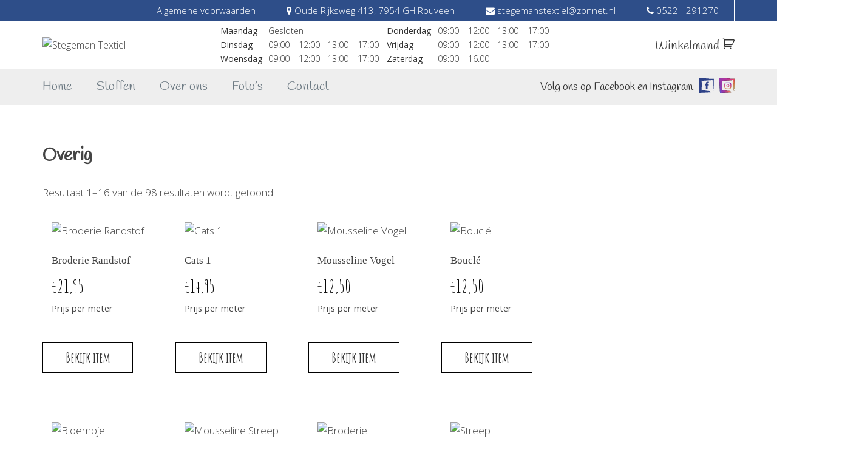

--- FILE ---
content_type: text/html; charset=UTF-8
request_url: https://stegemanstextiel.nl/product-categorie/stoffen-algemeen/overig/
body_size: 9947
content:
	<!DOCTYPE html>
<html xmlns="http://www.w3.org/1999/xhtml" lang="nl-NL">
<head>
    <meta http-equiv="Content-Type" content="text/html; charset=UTF-8"/>
    <meta name="viewport" content="width=device-width, initial-scale=1.0, maximum-scale=1.0, user-scalable=no"/>
    <link rel="icon" type="image/png"
          href="https://stegemanstextiel.nl/wp-content/themes/vivareclame/images/favicon/producten.png"/>

    <title>Overig &laquo; Productcategorieën &laquo; Stegeman Textiel</title>
    <meta name="google-site-verification" content="jrWNiR8kVc6s5JpilveVIHMsQEekP2Uw0wRukT-FqTw"/>

    <link rel="stylesheet" href="https://stegemanstextiel.nl/wp-content/themes/vivareclame/style.css" type="text/css" media="screen"/>
    <link rel="stylesheet" href="https://stegemanstextiel.nl/wp-content/themes/vivareclame/css/bootstrap.css"/>
    <link rel="stylesheet" href="https://stegemanstextiel.nl/wp-content/themes/vivareclame/css/flexslider.css"/>
    <link rel="stylesheet" href="https://stegemanstextiel.nl/wp-content/themes/vivareclame/css/jasny-bootstrap.css"/>
    <link rel="stylesheet" href="https://stegemanstextiel.nl/wp-content/themes/vivareclame/css/magnific-popup.css"/>
    <link rel="stylesheet" href="https://cdnjs.cloudflare.com/ajax/libs/font-awesome/4.4.0/css/font-awesome.min.css">


    <link href="https://fonts.googleapis.com/css?family=Open+Sans:300,400,600,700" rel="stylesheet">
    <link href="https://fonts.googleapis.com/css?family=Handlee" rel="stylesheet">
    <link href="https://fonts.googleapis.com/css?family=Give+You+Glory" rel="stylesheet">
    <link href="https://fonts.googleapis.com/css?family=Amatic+SC:400,700" rel="stylesheet">

    <script src="https://maps.googleapis.com/maps/api/js?key=AIzaSyAt6rlsZdmY8kxrAvcwAQKR2JsCxBnoAqU"></script>

    <script type="text/javascript" src="https://ajax.googleapis.com/ajax/libs/jquery/1.11.2/jquery.min.js"></script>
    <script type="text/javascript"
            src="https://stegemanstextiel.nl/wp-content/themes/vivareclame/owl-carousel/owl.carousel.js"></script>

    <script type="text/javascript"
            src="https://stegemanstextiel.nl/wp-content/themes/vivareclame/js/jquery.ui.map.full.min.js"></script>
    <script type="text/javascript">
        jQuery(document).ready(function ($) {

            var Gmaps = $('#googlemaps');
            if (Gmaps.length > 0) {
                $('#googlemaps').gmap({
                    'center': '52.6183162,6.185315',
                    'zoom': 8,
                    'disableDefaultUI': true,
                    'scrollwheel': false
                });
                var mymarker = $('#googlemaps').gmap('addMarker', {'position': ''});
                mymarker.click(function () {

                    $('#googlemaps').gmap('openInfoWindow', {'content': '<div class="google-maps-content"></div>'}, this);

                });
                setTimeout(function () {
                    new google.maps.event.trigger(mymarker[0], 'click');
                }, 3000);
            }


        });
    </script>


    <script>

    </script>


    <script type="text/javascript" src="https://stegemanstextiel.nl/wp-content/themes/vivareclame/js/jasny-bootstrap.js"></script>
    <script type="text/javascript" src="https://stegemanstextiel.nl/wp-content/themes/vivareclame/js/bootstrap.min.js"></script>
    <script type="text/javascript" src="https://stegemanstextiel.nl/wp-content/themes/vivareclame/js/wow.min.js"></script>
    <script type="text/javascript" src="https://stegemanstextiel.nl/wp-content/themes/vivareclame/js/jquery.flexslider.js"></script>
    <script type="text/javascript"
            src="https://stegemanstextiel.nl/wp-content/themes/vivareclame/js/jquery.magnific-popup.min.js"></script>
    <script type="text/javascript"
            src="https://stegemanstextiel.nl/wp-content/themes/vivareclame/js/jquery.mixitup.min.js"></script>
    <script type="text/javascript" src="https://stegemanstextiel.nl/wp-content/themes/vivareclame/js/site.js"></script>

    <script type="text/javascript" src="https://stegemanstextiel.nl/wp-content/themes/vivareclame/js/scrollto.js"></script>
    <script type="text/javascript" src="https://stegemanstextiel.nl/wp-content/themes/vivareclame/js/scroll.js"></script>


    <!--[if lte IE 9]>
    <link rel="stylesheet" href="https://stegemanstextiel.nl/wp-content/themes/vivareclame/css/ie.css">
    <script type="text/javascript" src="https://stegemanstextiel.nl/wp-content/themes/vivareclame/js/respond.js"></script>
    <script type="text/javascript" src="https://stegemanstextiel.nl/wp-content/themes/vivareclame/js/PIE.js"></script>
    <![endif]-->

    <meta name="application-name" content="Stegeman Textiel"/>
    <meta name="msapplication-navbutton-color" content="#2885dc"/>
            <meta name="msapplication-task"
              content="name=Stegeman Textiel - Home;action-uri=https://stegemanstextiel.nl/;icon-uri="/>
            <meta name="msapplication-task"
              content="name=Stegeman Textiel - Stoffen;action-uri=https://stegemanstextiel.nl/stoffen/;icon-uri="/>
            <meta name="msapplication-task"
              content="name=Stegeman Textiel - Over ons;action-uri=https://stegemanstextiel.nl/over-ons/;icon-uri="/>
            <meta name="msapplication-task"
              content="name=Stegeman Textiel - Foto&#039;s;action-uri=https://stegemanstextiel.nl/fotos/;icon-uri="/>
            <meta name="msapplication-task"
              content="name=Stegeman Textiel - Contact;action-uri=https://stegemanstextiel.nl/contact/;icon-uri="/>
    
    <meta name='robots' content='max-image-preview:large' />
	<style>img:is([sizes="auto" i], [sizes^="auto," i]) { contain-intrinsic-size: 3000px 1500px }</style>
	<script type="text/javascript">
/* <![CDATA[ */
window._wpemojiSettings = {"baseUrl":"https:\/\/s.w.org\/images\/core\/emoji\/16.0.1\/72x72\/","ext":".png","svgUrl":"https:\/\/s.w.org\/images\/core\/emoji\/16.0.1\/svg\/","svgExt":".svg","source":{"concatemoji":"https:\/\/stegemanstextiel.nl\/wp-includes\/js\/wp-emoji-release.min.js?ver=6.8.2"}};
/*! This file is auto-generated */
!function(s,n){var o,i,e;function c(e){try{var t={supportTests:e,timestamp:(new Date).valueOf()};sessionStorage.setItem(o,JSON.stringify(t))}catch(e){}}function p(e,t,n){e.clearRect(0,0,e.canvas.width,e.canvas.height),e.fillText(t,0,0);var t=new Uint32Array(e.getImageData(0,0,e.canvas.width,e.canvas.height).data),a=(e.clearRect(0,0,e.canvas.width,e.canvas.height),e.fillText(n,0,0),new Uint32Array(e.getImageData(0,0,e.canvas.width,e.canvas.height).data));return t.every(function(e,t){return e===a[t]})}function u(e,t){e.clearRect(0,0,e.canvas.width,e.canvas.height),e.fillText(t,0,0);for(var n=e.getImageData(16,16,1,1),a=0;a<n.data.length;a++)if(0!==n.data[a])return!1;return!0}function f(e,t,n,a){switch(t){case"flag":return n(e,"\ud83c\udff3\ufe0f\u200d\u26a7\ufe0f","\ud83c\udff3\ufe0f\u200b\u26a7\ufe0f")?!1:!n(e,"\ud83c\udde8\ud83c\uddf6","\ud83c\udde8\u200b\ud83c\uddf6")&&!n(e,"\ud83c\udff4\udb40\udc67\udb40\udc62\udb40\udc65\udb40\udc6e\udb40\udc67\udb40\udc7f","\ud83c\udff4\u200b\udb40\udc67\u200b\udb40\udc62\u200b\udb40\udc65\u200b\udb40\udc6e\u200b\udb40\udc67\u200b\udb40\udc7f");case"emoji":return!a(e,"\ud83e\udedf")}return!1}function g(e,t,n,a){var r="undefined"!=typeof WorkerGlobalScope&&self instanceof WorkerGlobalScope?new OffscreenCanvas(300,150):s.createElement("canvas"),o=r.getContext("2d",{willReadFrequently:!0}),i=(o.textBaseline="top",o.font="600 32px Arial",{});return e.forEach(function(e){i[e]=t(o,e,n,a)}),i}function t(e){var t=s.createElement("script");t.src=e,t.defer=!0,s.head.appendChild(t)}"undefined"!=typeof Promise&&(o="wpEmojiSettingsSupports",i=["flag","emoji"],n.supports={everything:!0,everythingExceptFlag:!0},e=new Promise(function(e){s.addEventListener("DOMContentLoaded",e,{once:!0})}),new Promise(function(t){var n=function(){try{var e=JSON.parse(sessionStorage.getItem(o));if("object"==typeof e&&"number"==typeof e.timestamp&&(new Date).valueOf()<e.timestamp+604800&&"object"==typeof e.supportTests)return e.supportTests}catch(e){}return null}();if(!n){if("undefined"!=typeof Worker&&"undefined"!=typeof OffscreenCanvas&&"undefined"!=typeof URL&&URL.createObjectURL&&"undefined"!=typeof Blob)try{var e="postMessage("+g.toString()+"("+[JSON.stringify(i),f.toString(),p.toString(),u.toString()].join(",")+"));",a=new Blob([e],{type:"text/javascript"}),r=new Worker(URL.createObjectURL(a),{name:"wpTestEmojiSupports"});return void(r.onmessage=function(e){c(n=e.data),r.terminate(),t(n)})}catch(e){}c(n=g(i,f,p,u))}t(n)}).then(function(e){for(var t in e)n.supports[t]=e[t],n.supports.everything=n.supports.everything&&n.supports[t],"flag"!==t&&(n.supports.everythingExceptFlag=n.supports.everythingExceptFlag&&n.supports[t]);n.supports.everythingExceptFlag=n.supports.everythingExceptFlag&&!n.supports.flag,n.DOMReady=!1,n.readyCallback=function(){n.DOMReady=!0}}).then(function(){return e}).then(function(){var e;n.supports.everything||(n.readyCallback(),(e=n.source||{}).concatemoji?t(e.concatemoji):e.wpemoji&&e.twemoji&&(t(e.twemoji),t(e.wpemoji)))}))}((window,document),window._wpemojiSettings);
/* ]]> */
</script>
<style id='wp-emoji-styles-inline-css' type='text/css'>

	img.wp-smiley, img.emoji {
		display: inline !important;
		border: none !important;
		box-shadow: none !important;
		height: 1em !important;
		width: 1em !important;
		margin: 0 0.07em !important;
		vertical-align: -0.1em !important;
		background: none !important;
		padding: 0 !important;
	}
</style>
<link rel='stylesheet' id='wp-block-library-css' href='https://stegemanstextiel.nl/wp-includes/css/dist/block-library/style.min.css?ver=6.8.2' type='text/css' media='all' />
<style id='classic-theme-styles-inline-css' type='text/css'>
/*! This file is auto-generated */
.wp-block-button__link{color:#fff;background-color:#32373c;border-radius:9999px;box-shadow:none;text-decoration:none;padding:calc(.667em + 2px) calc(1.333em + 2px);font-size:1.125em}.wp-block-file__button{background:#32373c;color:#fff;text-decoration:none}
</style>
<style id='global-styles-inline-css' type='text/css'>
:root{--wp--preset--aspect-ratio--square: 1;--wp--preset--aspect-ratio--4-3: 4/3;--wp--preset--aspect-ratio--3-4: 3/4;--wp--preset--aspect-ratio--3-2: 3/2;--wp--preset--aspect-ratio--2-3: 2/3;--wp--preset--aspect-ratio--16-9: 16/9;--wp--preset--aspect-ratio--9-16: 9/16;--wp--preset--color--black: #000000;--wp--preset--color--cyan-bluish-gray: #abb8c3;--wp--preset--color--white: #ffffff;--wp--preset--color--pale-pink: #f78da7;--wp--preset--color--vivid-red: #cf2e2e;--wp--preset--color--luminous-vivid-orange: #ff6900;--wp--preset--color--luminous-vivid-amber: #fcb900;--wp--preset--color--light-green-cyan: #7bdcb5;--wp--preset--color--vivid-green-cyan: #00d084;--wp--preset--color--pale-cyan-blue: #8ed1fc;--wp--preset--color--vivid-cyan-blue: #0693e3;--wp--preset--color--vivid-purple: #9b51e0;--wp--preset--gradient--vivid-cyan-blue-to-vivid-purple: linear-gradient(135deg,rgba(6,147,227,1) 0%,rgb(155,81,224) 100%);--wp--preset--gradient--light-green-cyan-to-vivid-green-cyan: linear-gradient(135deg,rgb(122,220,180) 0%,rgb(0,208,130) 100%);--wp--preset--gradient--luminous-vivid-amber-to-luminous-vivid-orange: linear-gradient(135deg,rgba(252,185,0,1) 0%,rgba(255,105,0,1) 100%);--wp--preset--gradient--luminous-vivid-orange-to-vivid-red: linear-gradient(135deg,rgba(255,105,0,1) 0%,rgb(207,46,46) 100%);--wp--preset--gradient--very-light-gray-to-cyan-bluish-gray: linear-gradient(135deg,rgb(238,238,238) 0%,rgb(169,184,195) 100%);--wp--preset--gradient--cool-to-warm-spectrum: linear-gradient(135deg,rgb(74,234,220) 0%,rgb(151,120,209) 20%,rgb(207,42,186) 40%,rgb(238,44,130) 60%,rgb(251,105,98) 80%,rgb(254,248,76) 100%);--wp--preset--gradient--blush-light-purple: linear-gradient(135deg,rgb(255,206,236) 0%,rgb(152,150,240) 100%);--wp--preset--gradient--blush-bordeaux: linear-gradient(135deg,rgb(254,205,165) 0%,rgb(254,45,45) 50%,rgb(107,0,62) 100%);--wp--preset--gradient--luminous-dusk: linear-gradient(135deg,rgb(255,203,112) 0%,rgb(199,81,192) 50%,rgb(65,88,208) 100%);--wp--preset--gradient--pale-ocean: linear-gradient(135deg,rgb(255,245,203) 0%,rgb(182,227,212) 50%,rgb(51,167,181) 100%);--wp--preset--gradient--electric-grass: linear-gradient(135deg,rgb(202,248,128) 0%,rgb(113,206,126) 100%);--wp--preset--gradient--midnight: linear-gradient(135deg,rgb(2,3,129) 0%,rgb(40,116,252) 100%);--wp--preset--font-size--small: 13px;--wp--preset--font-size--medium: 20px;--wp--preset--font-size--large: 36px;--wp--preset--font-size--x-large: 42px;--wp--preset--spacing--20: 0.44rem;--wp--preset--spacing--30: 0.67rem;--wp--preset--spacing--40: 1rem;--wp--preset--spacing--50: 1.5rem;--wp--preset--spacing--60: 2.25rem;--wp--preset--spacing--70: 3.38rem;--wp--preset--spacing--80: 5.06rem;--wp--preset--shadow--natural: 6px 6px 9px rgba(0, 0, 0, 0.2);--wp--preset--shadow--deep: 12px 12px 50px rgba(0, 0, 0, 0.4);--wp--preset--shadow--sharp: 6px 6px 0px rgba(0, 0, 0, 0.2);--wp--preset--shadow--outlined: 6px 6px 0px -3px rgba(255, 255, 255, 1), 6px 6px rgba(0, 0, 0, 1);--wp--preset--shadow--crisp: 6px 6px 0px rgba(0, 0, 0, 1);}:where(.is-layout-flex){gap: 0.5em;}:where(.is-layout-grid){gap: 0.5em;}body .is-layout-flex{display: flex;}.is-layout-flex{flex-wrap: wrap;align-items: center;}.is-layout-flex > :is(*, div){margin: 0;}body .is-layout-grid{display: grid;}.is-layout-grid > :is(*, div){margin: 0;}:where(.wp-block-columns.is-layout-flex){gap: 2em;}:where(.wp-block-columns.is-layout-grid){gap: 2em;}:where(.wp-block-post-template.is-layout-flex){gap: 1.25em;}:where(.wp-block-post-template.is-layout-grid){gap: 1.25em;}.has-black-color{color: var(--wp--preset--color--black) !important;}.has-cyan-bluish-gray-color{color: var(--wp--preset--color--cyan-bluish-gray) !important;}.has-white-color{color: var(--wp--preset--color--white) !important;}.has-pale-pink-color{color: var(--wp--preset--color--pale-pink) !important;}.has-vivid-red-color{color: var(--wp--preset--color--vivid-red) !important;}.has-luminous-vivid-orange-color{color: var(--wp--preset--color--luminous-vivid-orange) !important;}.has-luminous-vivid-amber-color{color: var(--wp--preset--color--luminous-vivid-amber) !important;}.has-light-green-cyan-color{color: var(--wp--preset--color--light-green-cyan) !important;}.has-vivid-green-cyan-color{color: var(--wp--preset--color--vivid-green-cyan) !important;}.has-pale-cyan-blue-color{color: var(--wp--preset--color--pale-cyan-blue) !important;}.has-vivid-cyan-blue-color{color: var(--wp--preset--color--vivid-cyan-blue) !important;}.has-vivid-purple-color{color: var(--wp--preset--color--vivid-purple) !important;}.has-black-background-color{background-color: var(--wp--preset--color--black) !important;}.has-cyan-bluish-gray-background-color{background-color: var(--wp--preset--color--cyan-bluish-gray) !important;}.has-white-background-color{background-color: var(--wp--preset--color--white) !important;}.has-pale-pink-background-color{background-color: var(--wp--preset--color--pale-pink) !important;}.has-vivid-red-background-color{background-color: var(--wp--preset--color--vivid-red) !important;}.has-luminous-vivid-orange-background-color{background-color: var(--wp--preset--color--luminous-vivid-orange) !important;}.has-luminous-vivid-amber-background-color{background-color: var(--wp--preset--color--luminous-vivid-amber) !important;}.has-light-green-cyan-background-color{background-color: var(--wp--preset--color--light-green-cyan) !important;}.has-vivid-green-cyan-background-color{background-color: var(--wp--preset--color--vivid-green-cyan) !important;}.has-pale-cyan-blue-background-color{background-color: var(--wp--preset--color--pale-cyan-blue) !important;}.has-vivid-cyan-blue-background-color{background-color: var(--wp--preset--color--vivid-cyan-blue) !important;}.has-vivid-purple-background-color{background-color: var(--wp--preset--color--vivid-purple) !important;}.has-black-border-color{border-color: var(--wp--preset--color--black) !important;}.has-cyan-bluish-gray-border-color{border-color: var(--wp--preset--color--cyan-bluish-gray) !important;}.has-white-border-color{border-color: var(--wp--preset--color--white) !important;}.has-pale-pink-border-color{border-color: var(--wp--preset--color--pale-pink) !important;}.has-vivid-red-border-color{border-color: var(--wp--preset--color--vivid-red) !important;}.has-luminous-vivid-orange-border-color{border-color: var(--wp--preset--color--luminous-vivid-orange) !important;}.has-luminous-vivid-amber-border-color{border-color: var(--wp--preset--color--luminous-vivid-amber) !important;}.has-light-green-cyan-border-color{border-color: var(--wp--preset--color--light-green-cyan) !important;}.has-vivid-green-cyan-border-color{border-color: var(--wp--preset--color--vivid-green-cyan) !important;}.has-pale-cyan-blue-border-color{border-color: var(--wp--preset--color--pale-cyan-blue) !important;}.has-vivid-cyan-blue-border-color{border-color: var(--wp--preset--color--vivid-cyan-blue) !important;}.has-vivid-purple-border-color{border-color: var(--wp--preset--color--vivid-purple) !important;}.has-vivid-cyan-blue-to-vivid-purple-gradient-background{background: var(--wp--preset--gradient--vivid-cyan-blue-to-vivid-purple) !important;}.has-light-green-cyan-to-vivid-green-cyan-gradient-background{background: var(--wp--preset--gradient--light-green-cyan-to-vivid-green-cyan) !important;}.has-luminous-vivid-amber-to-luminous-vivid-orange-gradient-background{background: var(--wp--preset--gradient--luminous-vivid-amber-to-luminous-vivid-orange) !important;}.has-luminous-vivid-orange-to-vivid-red-gradient-background{background: var(--wp--preset--gradient--luminous-vivid-orange-to-vivid-red) !important;}.has-very-light-gray-to-cyan-bluish-gray-gradient-background{background: var(--wp--preset--gradient--very-light-gray-to-cyan-bluish-gray) !important;}.has-cool-to-warm-spectrum-gradient-background{background: var(--wp--preset--gradient--cool-to-warm-spectrum) !important;}.has-blush-light-purple-gradient-background{background: var(--wp--preset--gradient--blush-light-purple) !important;}.has-blush-bordeaux-gradient-background{background: var(--wp--preset--gradient--blush-bordeaux) !important;}.has-luminous-dusk-gradient-background{background: var(--wp--preset--gradient--luminous-dusk) !important;}.has-pale-ocean-gradient-background{background: var(--wp--preset--gradient--pale-ocean) !important;}.has-electric-grass-gradient-background{background: var(--wp--preset--gradient--electric-grass) !important;}.has-midnight-gradient-background{background: var(--wp--preset--gradient--midnight) !important;}.has-small-font-size{font-size: var(--wp--preset--font-size--small) !important;}.has-medium-font-size{font-size: var(--wp--preset--font-size--medium) !important;}.has-large-font-size{font-size: var(--wp--preset--font-size--large) !important;}.has-x-large-font-size{font-size: var(--wp--preset--font-size--x-large) !important;}
:where(.wp-block-post-template.is-layout-flex){gap: 1.25em;}:where(.wp-block-post-template.is-layout-grid){gap: 1.25em;}
:where(.wp-block-columns.is-layout-flex){gap: 2em;}:where(.wp-block-columns.is-layout-grid){gap: 2em;}
:root :where(.wp-block-pullquote){font-size: 1.5em;line-height: 1.6;}
</style>
<link rel='stylesheet' id='woocommerce-layout-css' href='https://stegemanstextiel.nl/wp-content/plugins/woocommerce/assets/css/woocommerce-layout.css?ver=10.1.0' type='text/css' media='all' />
<link rel='stylesheet' id='woocommerce-smallscreen-css' href='https://stegemanstextiel.nl/wp-content/plugins/woocommerce/assets/css/woocommerce-smallscreen.css?ver=10.1.0' type='text/css' media='only screen and (max-width: 768px)' />
<link rel='stylesheet' id='woocommerce-general-css' href='https://stegemanstextiel.nl/wp-content/plugins/woocommerce/assets/css/woocommerce.css?ver=10.1.0' type='text/css' media='all' />
<style id='woocommerce-inline-inline-css' type='text/css'>
.woocommerce form .form-row .required { visibility: visible; }
</style>
<link rel='stylesheet' id='brands-styles-css' href='https://stegemanstextiel.nl/wp-content/plugins/woocommerce/assets/css/brands.css?ver=10.1.0' type='text/css' media='all' />
<script type="text/javascript" src="https://stegemanstextiel.nl/wp-includes/js/jquery/jquery.min.js?ver=3.7.1" id="jquery-core-js"></script>
<script type="text/javascript" src="https://stegemanstextiel.nl/wp-includes/js/jquery/jquery-migrate.min.js?ver=3.4.1" id="jquery-migrate-js"></script>
<script type="text/javascript" src="https://stegemanstextiel.nl/wp-content/plugins/woocommerce/assets/js/jquery-blockui/jquery.blockUI.min.js?ver=2.7.0-wc.10.1.0" id="jquery-blockui-js" defer="defer" data-wp-strategy="defer"></script>
<script type="text/javascript" id="wc-add-to-cart-js-extra">
/* <![CDATA[ */
var wc_add_to_cart_params = {"ajax_url":"\/wp-admin\/admin-ajax.php","wc_ajax_url":"\/?wc-ajax=%%endpoint%%","i18n_view_cart":"Bekijk winkelwagen","cart_url":"https:\/\/stegemanstextiel.nl\/winkelmand\/","is_cart":"","cart_redirect_after_add":"yes"};
/* ]]> */
</script>
<script type="text/javascript" src="https://stegemanstextiel.nl/wp-content/plugins/woocommerce/assets/js/frontend/add-to-cart.min.js?ver=10.1.0" id="wc-add-to-cart-js" defer="defer" data-wp-strategy="defer"></script>
<script type="text/javascript" src="https://stegemanstextiel.nl/wp-content/plugins/woocommerce/assets/js/js-cookie/js.cookie.min.js?ver=2.1.4-wc.10.1.0" id="js-cookie-js" defer="defer" data-wp-strategy="defer"></script>
<script type="text/javascript" id="woocommerce-js-extra">
/* <![CDATA[ */
var woocommerce_params = {"ajax_url":"\/wp-admin\/admin-ajax.php","wc_ajax_url":"\/?wc-ajax=%%endpoint%%","i18n_password_show":"Wachtwoord weergeven","i18n_password_hide":"Wachtwoord verbergen"};
/* ]]> */
</script>
<script type="text/javascript" src="https://stegemanstextiel.nl/wp-content/plugins/woocommerce/assets/js/frontend/woocommerce.min.js?ver=10.1.0" id="woocommerce-js" defer="defer" data-wp-strategy="defer"></script>
<link rel="https://api.w.org/" href="https://stegemanstextiel.nl/wp-json/" /><link rel="alternate" title="JSON" type="application/json" href="https://stegemanstextiel.nl/wp-json/wp/v2/product_cat/148" />	<noscript><style>.woocommerce-product-gallery{ opacity: 1 !important; }</style></noscript>
	</head>
<body class="wp-theme-vivareclame theme-vivareclame woocommerce woocommerce-page woocommerce-no-js">

<div class="navbar navbar-default navbar-fixed-top">
    <div class="container">
        <div class="logo-mob">
            <a href="https://stegemanstextiel.nl/">
                <img src="https://stegemanstextiel.nl/wp-content/themes/vivareclame/images/logo.png"
                     alt="Stegeman Textiel" title="Stegeman Textiel"/>
            </a>
        </div>
        <div class="outer-menu">
            <input class="checkbox-toggle" type="checkbox"/>
            <div class="hamburger">
                <div></div>
            </div>
            <div class="menu center">
                <div>
                    <div class="col-xs-12 center side-menu">
                        <div class="menu-hoofdmenu-container"><ul id="menu-hoofdmenu" class="nav navbar-nav"><li id="menu-item-19" class="menu-item first-menu-item menu-item-type-post_type menu-item-object-page menu-item-home menu-item-19"><a href="https://stegemanstextiel.nl/">Home</a></li>
<li id="menu-item-26" class="menu-item menu-item-type-post_type menu-item-object-page menu-item-26"><a href="https://stegemanstextiel.nl/stoffen/">Stoffen</a></li>
<li id="menu-item-24" class="menu-item menu-item-type-post_type menu-item-object-page menu-item-24"><a href="https://stegemanstextiel.nl/over-ons/">Over ons</a></li>
<li id="menu-item-22" class="menu-item menu-item-type-post_type menu-item-object-page menu-item-22"><a href="https://stegemanstextiel.nl/fotos/">Foto&#8217;s</a></li>
<li id="menu-item-21" class="menu-item last-menu-item menu-item-type-post_type menu-item-object-page menu-item-21"><a href="https://stegemanstextiel.nl/contact/">Contact</a></li>
</ul></div>                    </div>
                </div>
            </div>
        </div>
        <div class="winkelmand-mob visible-xs visible-sm">
                            <a class="shopping-basket" href="https://stegemanstextiel.nl/winkelmand/">
					
					<span class="cart-contents" title="View your shopping cart"></span>
                </a>
                    </div>
    </div>
</div>
<div class="navigations-wrapper top-menu">
    <div class=" hidden-sm hidden-xs nav-shopping" id="top">
        <div class="container">
            <div class="row">
                <div class="col-lg-12 col-md-12 col-xs-12 right top-bar-padding">
                    <div class="mail right"><a href="tel:0522 - 291270"><i
                                    class="fa fa-phone" aria-hidden="true"></i> <span
                                    class="hidden-top">0522 - 291270</span></a></div>
                    <div class="mail right"><a href="mailto:stegemanstextiel@zonnet.nl"><i
                                    class="fa fa-envelope" aria-hidden="true"></i> <span
                                    class="hidden-top">stegemanstextiel@zonnet.nl</span></a></div>
                    <div class="mail right"><a target="blank"
                                               href="https://www.google.nl/maps/place/Stegeman's+Textiel/@52.6183162,6.185315,15z/data=!4m2!3m1!1s0x0:0xef09ddba5d77e38c?sa=X&ved=0ahUKEwi4_pX11efSAhWEC8AKHaf7CUMQ_BIIdjAO"><i
                                    class="fa fa-map-marker" aria-hidden="true"></i> <span
                                    class="hidden-top">Oude Rijksweg 413, 7954 GH Rouveen</span></a></div>
                    <div class="mail right"><a href="/algemene-voorwaarden">Algemene voorwaarden</a></div>
                </div>
            </div>
        </div>
    </div>

    <div class="nav-hours">
        <div class="container">
            <div class="row valign">
                <div class="col-lg-3 col-md-2 col-sm-3 col-xs-8">
                    <div class="logo">
                        <a href="https://stegemanstextiel.nl/">
                            <img src="https://stegemanstextiel.nl/wp-content/themes/vivareclame/images/logo.png"
                                 alt="Stegeman Textiel" title="Stegeman Textiel"/>
                        </a>
                    </div>
                </div>
                <div class="col-md-7 col-lg-6 col-xs-12 hidden-sm hidden-xs right openingstijden">
                    <table width="100%">
<tbody>
<tr>
<td><strong>Maandag</strong></td>
<td>Gesloten</td>
<td></td>
<td><strong>Donderdag</strong></td>
<td>09:00 – 12:00</td>
<td>13:00 – 17:00</td>
</tr>
<tr>
<td><strong>Dinsdag</strong></td>
<td>09:00 – 12:00</td>
<td>13:00 – 17:00</td>
<td><strong>Vrijdag</strong></td>
<td>09:00 – 12:00</td>
<td>13:00 – 17:00</td>
</tr>
<tr>
<td><strong>Woensdag</strong></td>
<td>09:00 – 12:00</td>
<td>13:00 – 17:00</td>
<td><strong>Zaterdag</strong></td>
<td>09:00 – 16.00</td>
<td></td>
</tr>
</tbody>
</table>
                </div>
                <div class="col-md-3 col-lg-3 hidden-sm hidden-xs">
                                            <a class="shopping-basket" href="https://stegemanstextiel.nl/winkelmand/">
                            Winkelmand
                            <span class="cart-contents" title="View your shopping cart"></span>
                        </a>
                                    </div>

            </div>

        </div>

    </div>
    <div class="nav-links">
        <div class="container">
            <div class="row valign">
                <div class="col-lg-7 col-md-9 col-sm-9 col-xs-12 hidden-sm">
                    <div class="navbar-collapse collapse"><ul id="menu-hoofdmenu-1" class="nav navbar-nav"><li class="menu-item first-menu-item menu-item-type-post_type menu-item-object-page menu-item-home menu-item-19"><a href="https://stegemanstextiel.nl/">Home</a></li>
<li class="menu-item menu-item-type-post_type menu-item-object-page menu-item-26"><a href="https://stegemanstextiel.nl/stoffen/">Stoffen</a></li>
<li class="menu-item menu-item-type-post_type menu-item-object-page menu-item-24"><a href="https://stegemanstextiel.nl/over-ons/">Over ons</a></li>
<li class="menu-item menu-item-type-post_type menu-item-object-page menu-item-22"><a href="https://stegemanstextiel.nl/fotos/">Foto&#8217;s</a></li>
<li class="menu-item last-menu-item menu-item-type-post_type menu-item-object-page menu-item-21"><a href="https://stegemanstextiel.nl/contact/">Contact</a></li>
</ul></div>                </div>
                <div class="col-lg-5 col-xs-12 hidden-md hidden-sm hidden-xs">
                    <div class="socials">
                        <span>Volg ons op Facebook en Instagram</span>
                        <a href="https://www.facebook.com/stegemanstextielrouveen/?fref=ts" target="blank">
                            <img style="vertical-align: top; margin-left:5px;" width="10%" src="https://stegemanstextiel.nl/wp-content/themes/vivareclame/images/facebook.svg" alt="Stegeman Textiel" title="Stegeman Textiel"/>
                        </a>
                        <a href="https://www.instagram.com/stegemanstextiel/" target="blank">
                            <img style="vertical-align: top; margin-left:5px;" width="10%" src="https://stegemanstextiel.nl/wp-content/themes/vivareclame/images/instagram.svg" alt="Stegeman Textiel" title="Stegeman Textiel"/>
                        </a>
                    </div>
                </div>
            </div>
        </div>
    </div>
</div>
<div class="position-fix"></div>

							<!----	?php if (! is_cart() ):
			//$headerafbeelding = get_the_field('header_afbeelding');
			//$headertekst = the_field('tekst');
			echo "
				<div class='landing-quote'>
					<div class='pagina-header' style='background-image: url($header); background-position: center center;background-size: cover;background-repeat: no-repeat;'>
						<div class='container'>
							<div class='row'>
								<div class='col-md-12 col-xs-12'>
									<div class='jumbotron'>
										<h1>$headertekst</h1>
									 </div>
								</div>
							</div>
						</div>
					</div>
				</div>
				";endif; ?---->

			<div class="wrapper-white">
				<div class="container">
					<div class="row">
		
						<div class="col-md-9">
				
							<h2 >Overig</h2>
							<div class="woocommerce columns-4 "><div class="woocommerce-notices-wrapper"></div><p class="woocommerce-result-count" role="alert" aria-relevant="all" data-is-sorted-by="true">
	Resultaat 1–16 van de 98 resultaten wordt getoond<span class="screen-reader-text">Gesorteerd op nieuwste</span></p>
<form class="woocommerce-ordering" method="get">
		<select
		name="orderby"
		class="orderby"
					aria-label="Winkelbestelling"
			>
					<option value="popularity" >Sorteer op populariteit</option>
					<option value="date"  selected='selected'>Sorteren op nieuwste</option>
					<option value="price" >Sorteer op prijs: laag naar hoog</option>
					<option value="price-desc" >Sorteer op prijs: hoog naar laag</option>
			</select>
	<input type="hidden" name="paged" value="1" />
	</form>
<ul class="products columns-4">
<li class="product type-product post-8939 status-publish first instock product_cat-overig has-post-thumbnail shipping-taxable purchasable product-type-simple">
	<a href="https://stegemanstextiel.nl/product/broderie-randstof/" class="woocommerce-LoopProduct-link woocommerce-loop-product__link"><img width="300" height="300" src="https://stegemanstextiel.nl/wp-content/uploads/2025/10/20250701_155040-300x300.jpg" class="attachment-woocommerce_thumbnail size-woocommerce_thumbnail" alt="Broderie Randstof" decoding="async" loading="lazy" srcset="https://stegemanstextiel.nl/wp-content/uploads/2025/10/20250701_155040-300x300.jpg 300w, https://stegemanstextiel.nl/wp-content/uploads/2025/10/20250701_155040-150x150.jpg 150w, https://stegemanstextiel.nl/wp-content/uploads/2025/10/20250701_155040-100x100.jpg 100w" sizes="auto, (max-width: 300px) 100vw, 300px" /><h2 class="woocommerce-loop-product__title">Broderie Randstof</h2>
	<span class="price"><span class="wc-measurement-price-calculator-price"><span class="woocommerce-Price-amount amount"><bdi><span class="woocommerce-Price-currencySymbol">&euro;</span>21,95</bdi></span> Prijs per meter</span></span>
</a><a href="https://stegemanstextiel.nl/product/broderie-randstof/" class="button add_to_cart_button product_type_variable" rel="nofollow">Bekijk item</a></li>
<li class="product type-product post-8928 status-publish instock product_cat-dierenstoffen product_cat-overig has-post-thumbnail shipping-taxable purchasable product-type-simple">
	<a href="https://stegemanstextiel.nl/product/cats-1/" class="woocommerce-LoopProduct-link woocommerce-loop-product__link"><img width="300" height="300" src="https://stegemanstextiel.nl/wp-content/uploads/2025/10/20250701_154630-300x300.jpg" class="attachment-woocommerce_thumbnail size-woocommerce_thumbnail" alt="Cats 1" decoding="async" loading="lazy" srcset="https://stegemanstextiel.nl/wp-content/uploads/2025/10/20250701_154630-300x300.jpg 300w, https://stegemanstextiel.nl/wp-content/uploads/2025/10/20250701_154630-150x150.jpg 150w, https://stegemanstextiel.nl/wp-content/uploads/2025/10/20250701_154630-100x100.jpg 100w" sizes="auto, (max-width: 300px) 100vw, 300px" /><h2 class="woocommerce-loop-product__title">Cats 1</h2>
	<span class="price"><span class="wc-measurement-price-calculator-price"><span class="woocommerce-Price-amount amount"><bdi><span class="woocommerce-Price-currencySymbol">&euro;</span>14,95</bdi></span> Prijs per meter</span></span>
</a><a href="https://stegemanstextiel.nl/product/cats-1/" class="button add_to_cart_button product_type_variable" rel="nofollow">Bekijk item</a></li>
<li class="product type-product post-8763 status-publish instock product_cat-overig has-post-thumbnail shipping-taxable purchasable product-type-simple">
	<a href="https://stegemanstextiel.nl/product/mousseline-vogel/" class="woocommerce-LoopProduct-link woocommerce-loop-product__link"><img width="300" height="300" src="https://stegemanstextiel.nl/wp-content/uploads/2025/05/20250430_132039-300x300.jpg" class="attachment-woocommerce_thumbnail size-woocommerce_thumbnail" alt="Mousseline Vogel" decoding="async" loading="lazy" srcset="https://stegemanstextiel.nl/wp-content/uploads/2025/05/20250430_132039-300x300.jpg 300w, https://stegemanstextiel.nl/wp-content/uploads/2025/05/20250430_132039-150x150.jpg 150w, https://stegemanstextiel.nl/wp-content/uploads/2025/05/20250430_132039-100x100.jpg 100w" sizes="auto, (max-width: 300px) 100vw, 300px" /><h2 class="woocommerce-loop-product__title">Mousseline Vogel</h2>
	<span class="price"><span class="wc-measurement-price-calculator-price"><span class="woocommerce-Price-amount amount"><bdi><span class="woocommerce-Price-currencySymbol">&euro;</span>12,50</bdi></span> Prijs per meter</span></span>
</a><a href="https://stegemanstextiel.nl/product/mousseline-vogel/" class="button add_to_cart_button product_type_variable" rel="nofollow">Bekijk item</a></li>
<li class="product type-product post-8642 status-publish last instock product_cat-overig has-post-thumbnail shipping-taxable purchasable product-type-simple">
	<a href="https://stegemanstextiel.nl/product/boucle/" class="woocommerce-LoopProduct-link woocommerce-loop-product__link"><img width="300" height="300" src="https://stegemanstextiel.nl/wp-content/uploads/2025/04/20250408_105747-300x300.jpg" class="attachment-woocommerce_thumbnail size-woocommerce_thumbnail" alt="Bouclé" decoding="async" loading="lazy" srcset="https://stegemanstextiel.nl/wp-content/uploads/2025/04/20250408_105747-300x300.jpg 300w, https://stegemanstextiel.nl/wp-content/uploads/2025/04/20250408_105747-150x150.jpg 150w, https://stegemanstextiel.nl/wp-content/uploads/2025/04/20250408_105747-100x100.jpg 100w" sizes="auto, (max-width: 300px) 100vw, 300px" /><h2 class="woocommerce-loop-product__title">Bouclé</h2>
	<span class="price"><span class="wc-measurement-price-calculator-price"><span class="woocommerce-Price-amount amount"><bdi><span class="woocommerce-Price-currencySymbol">&euro;</span>12,50</bdi></span> Prijs per meter</span></span>
</a><a href="https://stegemanstextiel.nl/product/boucle/" class="button add_to_cart_button product_type_variable" rel="nofollow">Bekijk item</a></li>
<li class="product type-product post-8640 status-publish first instock product_cat-bloemenstoffen product_cat-overig has-post-thumbnail shipping-taxable purchasable product-type-simple">
	<a href="https://stegemanstextiel.nl/product/bloempje/" class="woocommerce-LoopProduct-link woocommerce-loop-product__link"><img width="300" height="300" src="https://stegemanstextiel.nl/wp-content/uploads/2025/04/20250408_105607-300x300.jpg" class="attachment-woocommerce_thumbnail size-woocommerce_thumbnail" alt="Bloempje" decoding="async" loading="lazy" srcset="https://stegemanstextiel.nl/wp-content/uploads/2025/04/20250408_105607-300x300.jpg 300w, https://stegemanstextiel.nl/wp-content/uploads/2025/04/20250408_105607-150x150.jpg 150w, https://stegemanstextiel.nl/wp-content/uploads/2025/04/20250408_105607-100x100.jpg 100w" sizes="auto, (max-width: 300px) 100vw, 300px" /><h2 class="woocommerce-loop-product__title">Bloempje</h2>
	<span class="price"><span class="wc-measurement-price-calculator-price"><span class="woocommerce-Price-amount amount"><bdi><span class="woocommerce-Price-currencySymbol">&euro;</span>9,50</bdi></span> Prijs per meter</span></span>
</a><a href="https://stegemanstextiel.nl/product/bloempje/" class="button add_to_cart_button product_type_variable" rel="nofollow">Bekijk item</a></li>
<li class="product type-product post-8595 status-publish instock product_cat-overig has-post-thumbnail shipping-taxable purchasable product-type-simple">
	<a href="https://stegemanstextiel.nl/product/mousseline-streep/" class="woocommerce-LoopProduct-link woocommerce-loop-product__link"><img width="300" height="300" src="https://stegemanstextiel.nl/wp-content/uploads/2025/04/20250211_135153-300x300.jpg" class="attachment-woocommerce_thumbnail size-woocommerce_thumbnail" alt="Mousseline Streep" decoding="async" loading="lazy" srcset="https://stegemanstextiel.nl/wp-content/uploads/2025/04/20250211_135153-300x300.jpg 300w, https://stegemanstextiel.nl/wp-content/uploads/2025/04/20250211_135153-150x150.jpg 150w, https://stegemanstextiel.nl/wp-content/uploads/2025/04/20250211_135153-400x400.jpg 400w, https://stegemanstextiel.nl/wp-content/uploads/2025/04/20250211_135153-600x600.jpg 600w, https://stegemanstextiel.nl/wp-content/uploads/2025/04/20250211_135153-100x100.jpg 100w" sizes="auto, (max-width: 300px) 100vw, 300px" /><h2 class="woocommerce-loop-product__title">Mousseline Streep</h2>
	<span class="price"><span class="wc-measurement-price-calculator-price"><span class="woocommerce-Price-amount amount"><bdi><span class="woocommerce-Price-currencySymbol">&euro;</span>14,75</bdi></span> Prijs per meter</span></span>
</a><a href="https://stegemanstextiel.nl/product/mousseline-streep/" class="button add_to_cart_button product_type_variable" rel="nofollow">Bekijk item</a></li>
<li class="product type-product post-8592 status-publish instock product_cat-overig has-post-thumbnail shipping-taxable purchasable product-type-simple">
	<a href="https://stegemanstextiel.nl/product/broderie-2/" class="woocommerce-LoopProduct-link woocommerce-loop-product__link"><img width="300" height="300" src="https://stegemanstextiel.nl/wp-content/uploads/2025/04/20250211_140106-300x300.jpg" class="attachment-woocommerce_thumbnail size-woocommerce_thumbnail" alt="Broderie" decoding="async" loading="lazy" srcset="https://stegemanstextiel.nl/wp-content/uploads/2025/04/20250211_140106-300x300.jpg 300w, https://stegemanstextiel.nl/wp-content/uploads/2025/04/20250211_140106-150x150.jpg 150w, https://stegemanstextiel.nl/wp-content/uploads/2025/04/20250211_140106-400x400.jpg 400w, https://stegemanstextiel.nl/wp-content/uploads/2025/04/20250211_140106-600x600.jpg 600w, https://stegemanstextiel.nl/wp-content/uploads/2025/04/20250211_140106-100x100.jpg 100w" sizes="auto, (max-width: 300px) 100vw, 300px" /><h2 class="woocommerce-loop-product__title">Broderie</h2>
	<span class="price"><span class="wc-measurement-price-calculator-price"><span class="woocommerce-Price-amount amount"><bdi><span class="woocommerce-Price-currencySymbol">&euro;</span>21,75</bdi></span> Prijs per meter</span></span>
</a><a href="https://stegemanstextiel.nl/product/broderie-2/" class="button add_to_cart_button product_type_variable" rel="nofollow">Bekijk item</a></li>
<li class="product type-product post-8591 status-publish last instock product_cat-overig has-post-thumbnail shipping-taxable purchasable product-type-simple">
	<a href="https://stegemanstextiel.nl/product/streep-2/" class="woocommerce-LoopProduct-link woocommerce-loop-product__link"><img width="300" height="300" src="https://stegemanstextiel.nl/wp-content/uploads/2025/04/20250211_140558-300x300.jpg" class="attachment-woocommerce_thumbnail size-woocommerce_thumbnail" alt="Streep" decoding="async" loading="lazy" srcset="https://stegemanstextiel.nl/wp-content/uploads/2025/04/20250211_140558-300x300.jpg 300w, https://stegemanstextiel.nl/wp-content/uploads/2025/04/20250211_140558-150x150.jpg 150w, https://stegemanstextiel.nl/wp-content/uploads/2025/04/20250211_140558-400x400.jpg 400w, https://stegemanstextiel.nl/wp-content/uploads/2025/04/20250211_140558-600x600.jpg 600w, https://stegemanstextiel.nl/wp-content/uploads/2025/04/20250211_140558-100x100.jpg 100w" sizes="auto, (max-width: 300px) 100vw, 300px" /><h2 class="woocommerce-loop-product__title">Streep</h2>
	<span class="price"><span class="wc-measurement-price-calculator-price"><span class="woocommerce-Price-amount amount"><bdi><span class="woocommerce-Price-currencySymbol">&euro;</span>14,75</bdi></span> Prijs per meter</span></span>
</a><a href="https://stegemanstextiel.nl/product/streep-2/" class="button add_to_cart_button product_type_variable" rel="nofollow">Bekijk item</a></li>
<li class="product type-product post-8571 status-publish first instock product_cat-dierenstoffen product_cat-overig has-post-thumbnail shipping-taxable purchasable product-type-simple">
	<a href="https://stegemanstextiel.nl/product/cats/" class="woocommerce-LoopProduct-link woocommerce-loop-product__link"><img width="300" height="300" src="https://stegemanstextiel.nl/wp-content/uploads/2025/03/20250329_102704-300x300.jpg" class="attachment-woocommerce_thumbnail size-woocommerce_thumbnail" alt="Cats" decoding="async" loading="lazy" srcset="https://stegemanstextiel.nl/wp-content/uploads/2025/03/20250329_102704-300x300.jpg 300w, https://stegemanstextiel.nl/wp-content/uploads/2025/03/20250329_102704-150x150.jpg 150w, https://stegemanstextiel.nl/wp-content/uploads/2025/03/20250329_102704-400x400.jpg 400w, https://stegemanstextiel.nl/wp-content/uploads/2025/03/20250329_102704-600x600.jpg 600w, https://stegemanstextiel.nl/wp-content/uploads/2025/03/20250329_102704-100x100.jpg 100w" sizes="auto, (max-width: 300px) 100vw, 300px" /><h2 class="woocommerce-loop-product__title">Cats</h2>
	<span class="price"><span class="wc-measurement-price-calculator-price"><span class="woocommerce-Price-amount amount"><bdi><span class="woocommerce-Price-currencySymbol">&euro;</span>24,95</bdi></span> Prijs per meter</span></span>
</a><a href="https://stegemanstextiel.nl/product/cats/" class="button add_to_cart_button product_type_variable" rel="nofollow">Bekijk item</a></li>
<li class="product type-product post-8448 status-publish instock product_cat-batik product_cat-overig has-post-thumbnail shipping-taxable purchasable product-type-simple">
	<a href="https://stegemanstextiel.nl/product/batik-4/" class="woocommerce-LoopProduct-link woocommerce-loop-product__link"><img width="300" height="300" src="https://stegemanstextiel.nl/wp-content/uploads/2025/02/20250211_111501-300x300.jpg" class="attachment-woocommerce_thumbnail size-woocommerce_thumbnail" alt="Batik" decoding="async" loading="lazy" srcset="https://stegemanstextiel.nl/wp-content/uploads/2025/02/20250211_111501-300x300.jpg 300w, https://stegemanstextiel.nl/wp-content/uploads/2025/02/20250211_111501-150x150.jpg 150w, https://stegemanstextiel.nl/wp-content/uploads/2025/02/20250211_111501-400x400.jpg 400w, https://stegemanstextiel.nl/wp-content/uploads/2025/02/20250211_111501-600x600.jpg 600w, https://stegemanstextiel.nl/wp-content/uploads/2025/02/20250211_111501-100x100.jpg 100w" sizes="auto, (max-width: 300px) 100vw, 300px" /><h2 class="woocommerce-loop-product__title">Batik</h2>
	<span class="price"><span class="wc-measurement-price-calculator-price"><span class="woocommerce-Price-amount amount"><bdi><span class="woocommerce-Price-currencySymbol">&euro;</span>14,50</bdi></span> Prijs per meter</span></span>
</a><a href="https://stegemanstextiel.nl/product/batik-4/" class="button add_to_cart_button product_type_variable" rel="nofollow">Bekijk item</a></li>
<li class="product type-product post-8443 status-publish instock product_cat-abstract-en-algemeen product_cat-overig has-post-thumbnail shipping-taxable purchasable product-type-simple">
	<a href="https://stegemanstextiel.nl/product/8443/" class="woocommerce-LoopProduct-link woocommerce-loop-product__link"><img width="300" height="300" src="https://stegemanstextiel.nl/wp-content/uploads/2025/02/20250211_110230-300x300.jpg" class="attachment-woocommerce_thumbnail size-woocommerce_thumbnail" alt="Landscape Blue" decoding="async" loading="lazy" srcset="https://stegemanstextiel.nl/wp-content/uploads/2025/02/20250211_110230-300x300.jpg 300w, https://stegemanstextiel.nl/wp-content/uploads/2025/02/20250211_110230-150x150.jpg 150w, https://stegemanstextiel.nl/wp-content/uploads/2025/02/20250211_110230-400x400.jpg 400w, https://stegemanstextiel.nl/wp-content/uploads/2025/02/20250211_110230-600x600.jpg 600w, https://stegemanstextiel.nl/wp-content/uploads/2025/02/20250211_110230-100x100.jpg 100w" sizes="auto, (max-width: 300px) 100vw, 300px" /><h2 class="woocommerce-loop-product__title">Landscape Blue</h2>
	<span class="price"><span class="wc-measurement-price-calculator-price"><span class="woocommerce-Price-amount amount"><bdi><span class="woocommerce-Price-currencySymbol">&euro;</span>13,50</bdi></span> Prijs per meter</span></span>
</a><a href="https://stegemanstextiel.nl/product/8443/" class="button add_to_cart_button product_type_variable" rel="nofollow">Bekijk item</a></li>
<li class="product type-product post-8442 status-publish last instock product_cat-abstract-en-algemeen product_cat-overig has-post-thumbnail shipping-taxable purchasable product-type-simple">
	<a href="https://stegemanstextiel.nl/product/landscape-brown/" class="woocommerce-LoopProduct-link woocommerce-loop-product__link"><img width="300" height="300" src="https://stegemanstextiel.nl/wp-content/uploads/2025/02/20250211_105851-300x300.jpg" class="attachment-woocommerce_thumbnail size-woocommerce_thumbnail" alt="Landscape Brown" decoding="async" loading="lazy" srcset="https://stegemanstextiel.nl/wp-content/uploads/2025/02/20250211_105851-300x300.jpg 300w, https://stegemanstextiel.nl/wp-content/uploads/2025/02/20250211_105851-150x150.jpg 150w, https://stegemanstextiel.nl/wp-content/uploads/2025/02/20250211_105851-400x400.jpg 400w, https://stegemanstextiel.nl/wp-content/uploads/2025/02/20250211_105851-600x600.jpg 600w, https://stegemanstextiel.nl/wp-content/uploads/2025/02/20250211_105851-100x100.jpg 100w" sizes="auto, (max-width: 300px) 100vw, 300px" /><h2 class="woocommerce-loop-product__title">Landscape Brown</h2>
	<span class="price"><span class="wc-measurement-price-calculator-price"><span class="woocommerce-Price-amount amount"><bdi><span class="woocommerce-Price-currencySymbol">&euro;</span>13,50</bdi></span> Prijs per meter</span></span>
</a><a href="https://stegemanstextiel.nl/product/landscape-brown/" class="button add_to_cart_button product_type_variable" rel="nofollow">Bekijk item</a></li>
<li class="product type-product post-8438 status-publish first instock product_cat-bloemenstoffen product_cat-overig has-post-thumbnail shipping-taxable purchasable product-type-simple">
	<a href="https://stegemanstextiel.nl/product/roosje/" class="woocommerce-LoopProduct-link woocommerce-loop-product__link"><img width="300" height="300" src="https://stegemanstextiel.nl/wp-content/uploads/2025/02/20250211_105341-300x300.jpg" class="attachment-woocommerce_thumbnail size-woocommerce_thumbnail" alt="Roosje" decoding="async" loading="lazy" srcset="https://stegemanstextiel.nl/wp-content/uploads/2025/02/20250211_105341-300x300.jpg 300w, https://stegemanstextiel.nl/wp-content/uploads/2025/02/20250211_105341-150x150.jpg 150w, https://stegemanstextiel.nl/wp-content/uploads/2025/02/20250211_105341-400x400.jpg 400w, https://stegemanstextiel.nl/wp-content/uploads/2025/02/20250211_105341-600x600.jpg 600w, https://stegemanstextiel.nl/wp-content/uploads/2025/02/20250211_105341-100x100.jpg 100w" sizes="auto, (max-width: 300px) 100vw, 300px" /><h2 class="woocommerce-loop-product__title">Roosje</h2>
	<span class="price"><span class="wc-measurement-price-calculator-price"><span class="woocommerce-Price-amount amount"><bdi><span class="woocommerce-Price-currencySymbol">&euro;</span>9,95</bdi></span> Prijs per meter</span></span>
</a><a href="https://stegemanstextiel.nl/product/roosje/" class="button add_to_cart_button product_type_variable" rel="nofollow">Bekijk item</a></li>
<li class="product type-product post-8423 status-publish instock product_cat-batik product_cat-overig has-post-thumbnail shipping-taxable purchasable product-type-simple">
	<a href="https://stegemanstextiel.nl/product/batik-met-geborduurde-bloemen/" class="woocommerce-LoopProduct-link woocommerce-loop-product__link"><img width="300" height="300" src="https://stegemanstextiel.nl/wp-content/uploads/2025/02/20250211_104806-300x300.jpg" class="attachment-woocommerce_thumbnail size-woocommerce_thumbnail" alt="Batik met geborduurde bloemen" decoding="async" loading="lazy" srcset="https://stegemanstextiel.nl/wp-content/uploads/2025/02/20250211_104806-300x300.jpg 300w, https://stegemanstextiel.nl/wp-content/uploads/2025/02/20250211_104806-150x150.jpg 150w, https://stegemanstextiel.nl/wp-content/uploads/2025/02/20250211_104806-400x400.jpg 400w, https://stegemanstextiel.nl/wp-content/uploads/2025/02/20250211_104806-600x600.jpg 600w, https://stegemanstextiel.nl/wp-content/uploads/2025/02/20250211_104806-100x100.jpg 100w" sizes="auto, (max-width: 300px) 100vw, 300px" /><h2 class="woocommerce-loop-product__title">Batik met geborduurde bloemen</h2>
	<span class="price"><span class="wc-measurement-price-calculator-price"><span class="woocommerce-Price-amount amount"><bdi><span class="woocommerce-Price-currencySymbol">&euro;</span>21,95</bdi></span> Prijs per meter</span></span>
</a><a href="https://stegemanstextiel.nl/product/batik-met-geborduurde-bloemen/" class="button add_to_cart_button product_type_variable" rel="nofollow">Bekijk item</a></li>
<li class="product type-product post-8327 status-publish instock product_cat-overig has-post-thumbnail shipping-taxable purchasable product-type-simple">
	<a href="https://stegemanstextiel.nl/product/kaas/" class="woocommerce-LoopProduct-link woocommerce-loop-product__link"><img width="300" height="300" src="https://stegemanstextiel.nl/wp-content/uploads/2024/10/20241022_095553-300x300.jpg" class="attachment-woocommerce_thumbnail size-woocommerce_thumbnail" alt="Kaas" decoding="async" loading="lazy" srcset="https://stegemanstextiel.nl/wp-content/uploads/2024/10/20241022_095553-300x300.jpg 300w, https://stegemanstextiel.nl/wp-content/uploads/2024/10/20241022_095553-150x150.jpg 150w, https://stegemanstextiel.nl/wp-content/uploads/2024/10/20241022_095553-100x100.jpg 100w" sizes="auto, (max-width: 300px) 100vw, 300px" /><h2 class="woocommerce-loop-product__title">Kaas</h2>
	<span class="price"><span class="wc-measurement-price-calculator-price"><span class="woocommerce-Price-amount amount"><bdi><span class="woocommerce-Price-currencySymbol">&euro;</span>12,50</bdi></span> Prijs per meter</span></span>
</a><a href="https://stegemanstextiel.nl/product/kaas/" class="button add_to_cart_button product_type_variable" rel="nofollow">Bekijk item</a></li>
<li class="product type-product post-8306 status-publish last instock product_cat-klederdracht product_cat-overig has-post-thumbnail shipping-taxable purchasable product-type-simple">
	<a href="https://stegemanstextiel.nl/product/wollen-stof-marine-2/" class="woocommerce-LoopProduct-link woocommerce-loop-product__link"><img width="300" height="300" src="https://stegemanstextiel.nl/wp-content/uploads/2024/10/20241025_101718-300x300.jpg" class="attachment-woocommerce_thumbnail size-woocommerce_thumbnail" alt="Wollen Stof Marine" decoding="async" loading="lazy" srcset="https://stegemanstextiel.nl/wp-content/uploads/2024/10/20241025_101718-300x300.jpg 300w, https://stegemanstextiel.nl/wp-content/uploads/2024/10/20241025_101718-150x150.jpg 150w, https://stegemanstextiel.nl/wp-content/uploads/2024/10/20241025_101718-100x100.jpg 100w" sizes="auto, (max-width: 300px) 100vw, 300px" /><h2 class="woocommerce-loop-product__title">Wollen Stof Marine</h2>
	<span class="price"><span class="wc-measurement-price-calculator-price"><span class="woocommerce-Price-amount amount"><bdi><span class="woocommerce-Price-currencySymbol">&euro;</span>23,50</bdi></span> Prijs per meter</span></span>
</a><a href="https://stegemanstextiel.nl/product/wollen-stof-marine-2/" class="button add_to_cart_button product_type_variable" rel="nofollow">Bekijk item</a></li>
</ul>
<nav class="woocommerce-pagination" aria-label="Pagina-indeling producten">
	<ul class='page-numbers'>
	<li><span aria-label="Pagina 1" aria-current="page" class="page-numbers current">1</span></li>
	<li><a aria-label="Pagina 2" class="page-numbers" href="/product-categorie/stoffen-algemeen/overig/?product-page=2">2</a></li>
	<li><a aria-label="Pagina 3" class="page-numbers" href="/product-categorie/stoffen-algemeen/overig/?product-page=3">3</a></li>
	<li><a aria-label="Pagina 4" class="page-numbers" href="/product-categorie/stoffen-algemeen/overig/?product-page=4">4</a></li>
	<li><a aria-label="Pagina 5" class="page-numbers" href="/product-categorie/stoffen-algemeen/overig/?product-page=5">5</a></li>
	<li><a aria-label="Pagina 6" class="page-numbers" href="/product-categorie/stoffen-algemeen/overig/?product-page=6">6</a></li>
	<li><a aria-label="Pagina 7" class="page-numbers" href="/product-categorie/stoffen-algemeen/overig/?product-page=7">7</a></li>
	<li><a class="next page-numbers" href="/product-categorie/stoffen-algemeen/overig/?product-page=2">&rarr;</a></li>
</ul>
</nav>
</div>						</div>
										</div>
				</div>
			</div>
																			
</div></div>
<div class="footer">
    <div class="container-fluid container-padding">
        <div class="row valign">
            <div class="col-sm-6 col-xs-12 animation-element slide-left">
                <img src="https://stegemanstextiel.nl/wp-content/themes/vivareclame/images/contact-envelope.png" alt="Stegeman Textiel" title="Stegeman Textiel"/>
            </div>
            <div class="col-sm-6  col-xs-12  animation-element slide-right ">
                <div class="titel"><img width="50px" src="https://stegemanstextiel.nl/wp-content/themes/vivareclame/images/contact.png" alt="Stegeman Textiel" title="Stegeman Textiel"/>
                    <h2 class="titel-section black">Contact</h2>
                    <p class="black text-left">Een vraag, opmerking of op zoek naar iets? Wij helpen u graag!
                        <br/>
                        <br/>
                        <a href="mailto:stegemanstextiel@zonnet.nl">stegemanstextiel@zonnet.nl</a><br/>
                        <a href="tel:0522 - 291270">0522 - 291270</a>
                        <br> <br>
                        Stegeman's Textiel<br>
                        Oude Rijksweg 413<br>
                        7954 GH Rouveen<br>
                    </p>
                </div>
                <div class="logos">
                    <img src="https://stegemanstextiel.nl/wp-content/themes/vivareclame/images/ideal-logo.svg" alt="logo iDeal"/>
                    <img src="https://stegemanstextiel.nl/wp-content/themes/vivareclame/images/bancontact.svg" alt="logo Bancontact"/>
                </div>
            </div>
        </div>
    </div>
</div>

<script type="speculationrules">
{"prefetch":[{"source":"document","where":{"and":[{"href_matches":"\/*"},{"not":{"href_matches":["\/wp-*.php","\/wp-admin\/*","\/wp-content\/uploads\/*","\/wp-content\/*","\/wp-content\/plugins\/*","\/wp-content\/themes\/vivareclame\/*","\/*\\?(.+)"]}},{"not":{"selector_matches":"a[rel~=\"nofollow\"]"}},{"not":{"selector_matches":".no-prefetch, .no-prefetch a"}}]},"eagerness":"conservative"}]}
</script>
	<script type='text/javascript'>
		(function () {
			var c = document.body.className;
			c = c.replace(/woocommerce-no-js/, 'woocommerce-js');
			document.body.className = c;
		})();
	</script>
	<link rel='stylesheet' id='wc-blocks-style-css' href='https://stegemanstextiel.nl/wp-content/plugins/woocommerce/assets/client/blocks/wc-blocks.css?ver=wc-10.1.0' type='text/css' media='all' />
<script type="text/javascript" src="https://stegemanstextiel.nl/wp-content/plugins/woocommerce/assets/js/sourcebuster/sourcebuster.min.js?ver=10.1.0" id="sourcebuster-js-js"></script>
<script type="text/javascript" id="wc-order-attribution-js-extra">
/* <![CDATA[ */
var wc_order_attribution = {"params":{"lifetime":1.0e-5,"session":30,"base64":false,"ajaxurl":"https:\/\/stegemanstextiel.nl\/wp-admin\/admin-ajax.php","prefix":"wc_order_attribution_","allowTracking":true},"fields":{"source_type":"current.typ","referrer":"current_add.rf","utm_campaign":"current.cmp","utm_source":"current.src","utm_medium":"current.mdm","utm_content":"current.cnt","utm_id":"current.id","utm_term":"current.trm","utm_source_platform":"current.plt","utm_creative_format":"current.fmt","utm_marketing_tactic":"current.tct","session_entry":"current_add.ep","session_start_time":"current_add.fd","session_pages":"session.pgs","session_count":"udata.vst","user_agent":"udata.uag"}};
/* ]]> */
</script>
<script type="text/javascript" src="https://stegemanstextiel.nl/wp-content/plugins/woocommerce/assets/js/frontend/order-attribution.min.js?ver=10.1.0" id="wc-order-attribution-js"></script>

<script type="text/javascript" src="https://stegemanstextiel.nl/wp-content/themes/vivareclame/js/bootstrap-touch-carousel.js"></script>
<script type="text/javascript" src="https://stegemanstextiel.nl/wp-content/themes/vivareclame/js/custom.modernizr.js"></script>
</body>
</html>

--- FILE ---
content_type: text/css
request_url: https://stegemanstextiel.nl/wp-content/themes/vivareclame/style.css
body_size: 17807
content:
/*
Theme Name: Template Viva Reclame
Theme URI: http://www.vivareclame.nl
Description: Thema gemaakt door Viva Reclame
Version: 2.0
Author: Viva Reclame
Author URI: http://www.vivareclame.nl
License: GNU General Public License v2 or later
License URI: http://www.gnu.org/licenses/gpl-2.0.html
*/

@font-face {
	font-family:'WooCommerce';
	src:url('fonts/WooCommerce.eot');
	src:url('fonts/WooCommerce.eot?#iefix') format("embedded-opentype"),
		url('fonts/WooCommerce.woff') format("woff"),
		url('fonts/WooCommerce.ttf') format("truetype"),
		url('fonts/WooCommerce.svg#WooCommerce') format("svg");
	font-weight:400;
	font-style:normal;
}

form.checkout.woocommerce-checkout #customer_details .col-1 {
	width: 100%;
}
form.checkout.woocommerce-checkout #customer_details .col-2 {
	float: left;
	width: 100%;
}
form.checkout.woocommerce-checkout #customer_details .col-1 .woocommerce-billing-fields .woocommerce-billing-fields__field-wrapper p.form-row {
	min-height: 75px;
}
form.checkout.woocommerce-checkout #customer_details .col-2 .woocommerce-shipping-fields #ship-to-different-address .woocommerce-form__label-for-checkbox {
	left: 20px;
}
form.checkout.woocommerce-checkout #order_review #payment .form-row .woocommerce-terms-and-conditions-wrapper .woocommerce-form__label-for-checkbox input.input-checkbox{
	position: relative;
	margin-right: 0;
}
form.checkout.woocommerce-checkout #order_review #payment .form-row .woocommerce-terms-and-conditions-wrapper .woocommerce-form__label-for-checkbox span a:hover{
	text-decoration: underline!important;
}

.gform_wrapper form .gform_body ul.gform_fields li.gfield .ginput_container_checkbox ul.gfield_checkbox li a {
	color: #2E4E89;
}
.gform_wrapper form .gform_body ul.gform_fields li.gfield .ginput_container_checkbox ul.gfield_checkbox li a:hover {
	text-decoration: underline!important;
	color: #2E4E89!important;
}
.gform_wrapper ul.gfield_checkbox li label {
	margin-top: 2.5px;
}
.flex-control-nav {
	margin: 0 -5px !important;
}

.flex-control-nav li {
	width: calc(25% - 10px) !important;
	margin: 5px !important;
}

.woocommerce a.add_to_cart_button:hover {
	background-color: #dfdcde!important;
	text-decoration: none!important;
	color: #515151 !important;
}

.woocommerce-Price-amount.amount {
	text-align: left;
	color: #000000;
}

.amount_needed {
	text-align: left!important;
}

.breadcrumbs {
	text-align: left;
}

.footer .titel {
	padding-bottom: 0;
}

@media only screen and (max-width: 1191px) {
	.footer .logos {
		padding-bottom: 75px;
	}
}

.footer .logos img {
	width: 50px;
}

.socials {
	font-family: 'Handlee', cursive !important;
	font-size: 18px;
	text-align: right;
}

.socials a img {
	width: 25px;
}

/* Toegevoegd op 2 oktober*/

form.checkout.woocommerce-checkout {
    border-top: 3px solid #89ccca !important;
}
.bordertop{
	border-top: 1px solid #89ccca !important
}
.bordertop1{
	border-top: 3px solid #89ccca !important
}
/* Toegevoegd op 2 oktober*/
.img__description_layer {
    position: absolute;
    margin-right: 15px;
    top: 0;
    margin-left: 15px;
    bottom: 0;
    left: 0;
    right: 0;
    background: rgba(0, 0, 0, 0.42);
    color: #fff;
    visibility: hidden;
    opacity: 0;
    display: flex;
    align-items: center;
    justify-content: center;
    transition: opacity .2s, visibility .2s;
}

.img__wrap:hover .img__description_layer {
  visibility: visible;
  opacity: 1;
}

.img__description {
  transition: .2s;
  transform: translateY(1em);
}

.img__wrap:hover .img__description {
  transform: translateY(0);
}

#customer_details {
    padding: 40px;
    background: #eeeeee;
}
p#billing_address_1_field {
    width: 40%!important;
}
p#billing_postcode_field {
    width: 20%!important;
}
p#billing_city_field{
	width: 40%!important;
}
img.project-show-img:hover {
    opacity: 0.35;
}
/* Algemeen */
.woocommerce nav.woocommerce-pagination ul li{
	width: 35px!important;
}


	h2.background {
    position: relative;
    z-index: 1;
	}
 	h2.background:before {
        border-top: 2px solid #dfdfdf;
        content:"";
        margin: 0 auto; /* this centers the line to the full width specified */
        position: absolute; /* positioning must be absolute here, and relative positioning must be applied to the parent */
        top: 50%; left: 0; right: 0; bottom: 0;
        width: 101vw;
        z-index: -1;
    }  h2

    span { 
        /* to hide the lines from behind the text, you have to set the background color the same as the container */ 
        background: #fff; 
        padding: 0 15px; 
    }

#billing_address_2_field {
    display: none!important;
}
p#shipping_address_2_field {
    display: none!important;
}
th.product-total {
    float: right;
}
input#billing_address_2{
	display: none;
}
.posted_in {
    color: #c3c3c3;
	font-size:14px;
}
span.posted_in a {
	color: #c3c3c3!important;
}
html {
	background-color: #fff;
	overflow-x: hidden;
	max-width: 100%;
	}

body {
	background-color: #fff;
	font-family: 'Open Sans', sans-serif !important;
	font-weight:300;
	overflow-x: hidden;
	max-width: 100%;
}

h1 {
	font-size: 38px !important;
    font-weight: 100 !important;
    margin-bottom: 0px !important;
}
.full-width-img{
	width:100%;
}
a{
	color: #444;
}


/*---------------------*/
/*    CONTACT PAGE     */
/*---------------------*/

input#gform_submit_button_1{
	background-color: white;
	border: solid 1px #333;
	font-size: 1.3em;
	font-family: 'Amatic SC', cursive !important;
	color: #333;
	font-weight: 600;
	
}
input#gform_submit_button_1:hover{
	background-color: #333;
	color: white;
}





/*---------------------*/
/*   CATEGORY PAGE     */
/*---------------------*/
#menu-categorie li:first-child:HOVER {
    color: #333;
}
.woocommerce ul.products li.product .button {
	text-align: center!important;
}
a.button.product_type_simple.add_to_cart_button.ajax_add_to_cart{
	position: relative;
	width:80%;
	left: 10%;
	margin-bottom: 15px;
	background-color: white;
	border: solid 1px #333;
	color: #333;
	font-weight: 600;
	font-size: 1.3em;
	font-family: 'Amatic SC', cursive !important;
	display: block;
	text-align: center;
	border-radius: 0;
	padding: 5px 0 5px 0;
}
a.button.product_type_simple.add_to_cart_button.ajax_add_to_cart:hover{
	color: #333;
	animation: gradientButton 2s ease infinite;
    -webkit-box-shadow: 0px 5px 20px 0px rgba(0, 0, 0, 0.21);
    -moz-box-shadow: 0px 5px 20px 0px rgba(0, 0, 0, 0.21);
    box-shadow: 0px 5px 20px 0px rgba(0, 0, 0, 0.21);

}
	
a.woocommerce-LoopProduct-link.woocommerce-loop-product__link{
	display: block !important;
    width: 100% !important;
    height: 100% !important;
    padding: 15px !important;
}


.inner-product .price{
	width:100%;
	float: none;
	display: block;
	margin-bottom: 1em;
}
.amount{
	width: 100%;
	display: block;
	text-align: right;
	font-weight: 400;
	font-size: 2em;
	font-family: 'Amatic SC', cursive !important;
	
}
.woocommerce-Price-currencySymbol{
	font-size: 0.8em;
}
h2.woocommerce-loop-product__title {
    font-family: 'Ubuntu'!important;
    font-weight: 400;
}
.shop_table tbody tr{
	border-top:30px solid transparent; 
}
td.product-remove{
	width:5%;
	
}
a.remove{
	font-size: 1.5em;
}
a.remove:hover{
	color:red !important;
}
/*---------------------*/
/*   PRODUCT DETAIL    */
/*---------------------*/

.woocommerce-product-gallery.woocommerce-product-gallery--with-images.woocommerce-product-gallery--columns-4.images{
	width:100% !important;
	
}
.woocommerce #content div.product div.summary, .woocommerce div.product div.summary, .woocommerce-page #content div.product div.summary, .woocommerce-page div.product div.summary{
	width:100% !important;
}
.woocommerce div.product .product_title{
	    font-family: 'Handlee', cursive !important;
		font-size: 50px !important;
}
.summary div .price .amount{
	text-align: left !important;
	color:#333 !important;
}
.summary div .price .amount. span.woocommerce-Price-currencySymbol{
	color:#333 !important;
}
.summary form .button.single_add_to_cart_button.button.alt{
	position: relative;
	background-color: white;
	border: solid 1px #333;
	color: #333;
	font-weight: 600;
	font-size: 1.3em;
	font-family: 'Amatic SC', cursive !important;
	display: block;
	text-align: center;
	border-radius: 0;
	padding: 0em 1em !important;
	height: 40px;
	
}
.summary form .button.single_add_to_cart_button.button.alt:hover{
	background-color: #333;
	color: white;
}
input.input-text.qty.text{
	height: 40px;
}

input.input-text.qty.text:focus{
	border-color: #333;
}
form.cart{
	margin-top: 2em;
}
.woocommerce-product-gallery__image{
	margin-right: 30px;
	margin-top: 30px;
}
.woocommerce-product-gallery__image:first-of-type{
	margin-top: 0;
}


.woocommerce .woocommerce-breadcrumb {
    margin: 0 !important;
    padding: 0;
    font-size: .92em;
    color: #777;
    padding: 10px 0 !important;
    color: #100536 !important;
    font-weight: bold;
}

/*---------------------*/
/*       HELPERS       */
/*---------------------*/
.mb-2{
	margin-bottom: 20px;
}
.mb-3{
	margin-bottom: 30px;
}
.mt-3{
	margin-top: 30px;
}
.mb-4{
	margin-bottom: 40px;
}

.padding-bottom-40 {
	padding-bottom: 40px;
}
/*---------------------*/
/*     HOME BANNER     */
/*---------------------*/

.banner-sizer{
	position: relative;
	margin-bottom:30px
}
.banner-wrapper{
	position: relative;
	right: 0;
	display: block;
	overflow: hidden;
}
img.banner-image{
	width: 100%;
   min-width: 100%;
	height: auto;
	max-width: unset;
	
}
/*---------------------*/
/*     NAVIGATION      */
/*---------------------*/
/*breadcurmbs*/
.breadcrumbels{
	display: block;
	
}
.openingstijden tbody{
	font-size: 14px !important;
}
.shopping-basket{
	float: right;
	font-family: 'Handlee', cursive;
	font-size: 1.3em;
}
.shopping-basket:hover{
	color: #2E4E89 !important;
}

/* Menu */
.cart-contents:before {
    font-family:WooCommerce;
    content: "\e01d";
    font-size:20px;
    font-style:normal;
    font-weight:100;
}
.top-menu {
    position: fixed !important;
	top: 0;
    transition: top 0.2s ease-in-out;
    width: 100%;
    z-index: 777;
	padding: 0px;
}

.navbar-collapse {
	float: left !important;
}

.navbar {
	margin-top: 0;
	margin-bottom: 0;
	}
.nav-shopping{
	top: 0;
	background:#2E4E89;
	color:#FFF;
}
.nav-hours{
	top: 60px;
	background:#FFF;
	color:#333;
	margin:5px 0px 5px 0px;
}
.nav-links{
	top: 180px;
	background:#eeeeee;
	color:#333;
	padding:10px 0 10px 0;
	
}
.navigations-wrapper{
	z-index: 1000;
	background: white;
}
	
.position-fix {
	margin-top:200px;
}

.navbar-nav > li {
	display: block;
	text-align: center;
	float: none;
	font-family: 'Handlee', cursive;
	color: #2E4E89;
	font-size: 1.3em;
	
}
.navbar-default .navbar-nav > li > a{
	color: #2E4E89 !important; 
	
}

.logo-mob{
	margin-top:10px;
	width:140px;
}
/*---------------------*/
/*     SIDE MENU       */
/*---------------------*/

.subcategorienav{
	margin-bottom: 30px !important;
}


.facebook-follow {
	font-family: 'Handlee', cursive !important;
	font-size: 18px;
}

h2{
   font-size: 20px;
    font-weight: 100;
	font-family: 'Handlee', cursive !important;
    margin-top: 10px !important;
}

.container-padding {
	padding-left: 80px !important;
	padding-right: 80px !important;
}

/*---------------------*/
/*        CART         */
/*---------------------*/

.cart-title{
	margin-bottom: 20px;
	
}
.cart-title:after{
	margin-left:10px; 
	font-family: WooCommerce;
    content: "\e01d";
    font-size: 1em;
    font-style: normal;
    font-weight: 100;
    color: #333;
}
.coupon{
	text-align: right;
}

.coupon label{
	font-size: 1.3em;
	font-family:  'Amatic SC', cursive !important;
	margin-right:10px;
}
input#coupon_code{
	vertical-align: middle;
	padding: 6px 15px;
	margin: 0;
	width: 48%;
	height: 40px;
}
input#coupon_code:focus{
	border: 1px solid #333 !important; 
}
li.active{
	background-color:#2E4E89;
}
li.active a{
	color:white;
}
input.button{
	vertical-align: middle;
	background-color: white !important;
    border: 1px solid #333 !important;
    padding: 0em 1em !important;
    font-size: 1.2em !important;
	height: 40px;
	border-radius: 0 !important;
	color: #333;
	font-weight: 600;
	font-family: 'Amatic SC', cursive !important;
		
}
.coupon input.button{
	float: left !important;
	margin-left: 14px !important;
	
}
input.button:hover{
	background-color: #333 !important;
	color: white !important;
}
a.checkout-button.button.alt.wc-forward{
	background-color: #89ccca;
	border-radius: 0;
	color: white;
}
.woocommerce table.shop_table{
	border-radius: 0 !important;
}
a.checkout-button.button.alt.wc-forward:hover{
	background-color: #89ccca !important;
	color: white !important;
	animation: gradientButton 2s ease infinite;
    -webkit-box-shadow: 0px 5px 20px 0px rgba(0, 0, 0, 0.21);
    -moz-box-shadow: 0px 5px 20px 0px rgba(0, 0, 0, 0.21);
    box-shadow: 0px 5px 20px 0px rgba(0, 0, 0, 0.21);
}
.woocommerce-info{
	border-top: #2E4E89 !important;
	
}
.woocommerce .cart-collaterals .cart_totals, .woocommerce-page .cart-collaterals .cart_totals {
	background: #f2f2f2;
	padding:20px;
}
#add_payment_method .cart-collaterals .cart_totals table, .woocommerce-cart .cart-collaterals .cart_totals table, .woocommerce-checkout .cart-collaterals .cart_totals table {
	background: #fff;
}

.woocommerce-info a.showcoupon:hover{
	text-decoration: underline !important;
	
}
.woocommerce-info::before{
	content:"\f0a3" !important;
	font-family: 'FontAwesome' !important;
	color: #2E4E89 !important;
}
.product_type_variable {
    background-color: white!important;
    border: 1px solid black !important;
    border-radius: 0px!important;
    margin-bottom: 15px!important;
    width: 80%;
    left: 10%!important;
    right: 10%!important;
    font-size: 14px!important;
    font-weight: 600!important;
    font-size: 1.3em!important;
    font-family: 'Amatic SC', cursive !important;
    padding: 6px 24px!important;
	    color: #333!important;
}
.woocommerce strong{
	font-weight: normal;
}
.checkout_coupon p input{
	width: 90% !important;
}
.woocommerce-message{
	border-top-color: #89ccca !important;
	background-color: #eeeeee !important; 
}
.woocommerce-message:before{
	color: #89ccca !important;
}


.maps-wrapper {
    margin-top: 20px!important;
}
.fotooverzicht {
    margin-top: 20px;
}



input#billing_address_2 {
    margin-top: 37px;
}

.woocommerce-additional-fields  {
	margin:40px 0;
}

.woocommerce #payment #place_order, .woocommerce-page #payment #place_order {
	    background-color: #89ccca !important;
    border-radius: 0;
	border:none !important;
    color: white;
}

.woocommerce ul.order_details li {
	width:21.9%;
	margin-top:40px;
}

.woocommerce-order-received .top-amount .amount {
    text-align: center;
    font-family: 'Open Sans', sans-serif !important;
    display: block;
    font-size: 1.1em;
    text-transform: none;
    line-height: 1.5;
    font-weight: normal;
}

.woocommerce-order-received .woocommerce-Price-currencySymbol {
	font-size: unset;
}

.woocommerce-order-received .wrapper-white h2:first-child {
	text-align: center;
}

.woocommerce-order-received .woocommerce-order-details__title {
	text-align: left !important;
}
                             
.woocommerce-order-received .woocommerce-customer-details h2 {
	text-align: left !important;
}
.bestelling-ontvangen {
	    margin-bottom: 60px;
    border-bottom: 4px dotted #25AE88;
}

.bestelling-ontvangen-img {
    -webkit-animation-name: example; /* Safari 4.0 - 8.0 */
    -webkit-animation-duration: .5s; /* Safari 4.0 - 8.0 */
    animation-name: example;
    animation-duration: .5s;
	animation-iteration-count: 2;
	margin-left:-10px;
	height:60px !important;
}

/* Safari 4.0 - 8.0 */
@-webkit-keyframes example {
    0% {transform: scale(1);}
    50% {transform: scale(1.3);}
	100% {transform: scale(1);}
}

/* Standard syntax */
@keyframes example {
    0% {transform: scale(1);}
    50% {transform: scale(1.3);}
	100% {transform: scale(1);}
}


video { 
    width: 100vw;
    height: 100vh;
    object-fit: cover;
    position: fixed;
    left: 0px;
    top: 0px;
    width: 100%;
    background-size: cover;
    transition: 1s opacity;
}

.product_meta {
	/*min-height: 60px;*/
}


.dienst-h3 {
	    position: absolute;
    bottom: 0;
    background: rgba(39,55,61,.6);
    background: -webkit-linear-gradient(left top,rgba(255,255,255,0),rgba(39,55,61,.5));
    background: -o-linear-gradient(bottom right,rgba(255,255,255,0),rgba(39,55,61,.5));
    background: -moz-linear-gradient(bottom right,rgba(255,255,255,0),rgba(39,55,61,.5));
    background: linear-gradient(to top,rgba(0, 0, 0, 0.5),rgba(255, 255, 255, 0));
    color: #fff;
    left: 15px;
    right: 15px;
    text-align: left;
    padding: 20px;
    top: 0;
    /* padding-bottom: 0 !important; */
    margin: 0 !important;
    vertical-align: bottom;
    align-items: flex-end;
    justify-content: flex-start;
    display: flex;
    text-align: left;
	transition: all .3s;
}

.dienst-h3:hover {
	background: none !important;
	transition: all .3s;
}

.icon-fl-left {
	 float: left;
	 padding-right: 20px;
}

.tekst-fl-left {
	font-family: 'Handlee', cursive !important;
	font-size: 40px !important;
}

.fl-left {
	float: left;
}

.margin-top-40 {
	margin-top: -40px;
}

.padding-40 {
	padding: 40px !important;
	margin-bottom: 30px;
}


.valign {
  font-size: 0;
}


#menu-categorie {
	list-style: none;
	padding: 0;
	display: block;
	margin: 0;
}

#menu-categorie li {
	border-bottom:1px solid #ccc;
	border-left:1px solid #ccc;
	border-right: 1px solid #ccc;
	padding: 4px 15px;
	display: block;
	position: relative;
}

#menu-categorie li:hover  {
	background: #2e4e89;
	color:#fff;
}

#menu-categorie li:hover > a {
	color:#fff;
}
#menu-categorie li:hover > ul{
	display: block;
	
}

#menu-categorie li a {
	font-size: .9em;
	display: block;
}
#menu-categorie li ul{
	list-style: none;
	position: absolute;
	z-index: 5;
	padding: 0;
	top: 0;
	left: 100%;
	width: 100%;
	display: none;
}
#menu-categorie li ul li{
	background: #2e4e89;
	color:#fff;
	width: 100%;
}
#menu-categorie li ul li a{
	color: white;	
}
#menu-categorie li ul li:hover{
	text-decoration: underline;
}
#menu-categorie li ul li:first-child{
	background: #2e4e89;
	color: #fff;
	font-weight:300;
}

#menu-categorie li:first-child {
	border-top: 1px solid #ccc;
    background: #f2f2f2;
    font-size: 18px;
    font-weight: bold;
}
#menu-categorie .fa {
	padding-right: 5px;
}

.valign > [class*="col"] {
	display: inline-block;
	float: none;
	font-size: 16px;
	vertical-align: middle;
}




.valign {
  font-size: 0;
}

.valign > [class*="col"] {
  display: inline-block;
  float: none;
  font-size: 16px;
  vertical-align: middle;
}

.right {
	float:right;
}

p {
    margin: 20px 0 20px !important;
}

h1, h2, h3,{
	margin-top:20px !important;
	margin-bottom:20px !important;
}


#googlemaps {
	height: 334px;
}

#googlemaps img {
	max-width: none;
}

#googlemaps .gmnoprint, #googlemaps .gm-style-cc, #googlemaps .gmnoscreen {
	display: none;
}


.primary {
	color:#333 !important;
	border-top: 3px solid;
    width: 50px;
}
.secondary {
	color:#fff !important;
	border: 1px solid #fff !important;
    width: 50px;
}

.post-inner-content:hover < .post-inner img {
	-webkit-filter: grayscale(0%); /* Safari 6.0 - 9.0 */
    filter: grayscale(0%);
	transition: all .3s;
}

.blauw-bg {
	padding: 30px;
    background: #89ccca;
}

.titel {
	padding-bottom: 45px;
}
.titel-section {
    display: inline;
    font-size: 50px !important;
    padding-left: 20px;
	font-family: 'Handlee', cursive !important;
}

.diensten-inner {
	border:1px solid #ccc;
	padding: 0 15px;
	margin-bottom: 30px;
}

.diensten-inner h3 {
	font-size: 16px;
	margin-bottom: 5px !important;
}

.diensten-inner h4 {
	font-size: 14px;
	font-weight: 300;
	font-style: italic;
	color: #707070;
}

.modellen {
	/*padding-top: 30px;*/
}


/* Afbeeldingen */
img {
	padding: 0;
	max-width: 100%;
	height: auto;
}

a img {
	border: none;
}

	
a:hover, a:focus {
	color:unset !important;
	text-decoration: none !important; 
}

a:link, a:visited {
	outline: none !important;
}


blockquote {
	margin: 15px 30px 0 10px;
	padding-left: 20px;
	border-left: 5px solid #ddd;
}

.center {
	text-align: center;
}


.woocommerce .woocommerce-breadcrumb {
	font-weight: 600;
}

.woocommerce .woocommerce-breadcrumb a {
	font-weight: 100;
}

.woocommerce .woocommerce-ordering, .woocommerce-page .woocommerce-ordering {
	display: none !important;
}

/* Sub Menu */
   

.current-menu-item > a{
	color: #575656 !important;
}

.knop:hover {
    background: -webkit-animation: gradientButton 2s ease infinite;
    -moz-animation: gradientButton 2s ease infinite;
    animation: gradientButton 2s ease infinite;
    -webkit-box-shadow: 0px 5px 20px 0px rgba(0, 0, 0, 0.21);
    -moz-box-shadow: 0px 5px 20px 0px rgba(0, 0, 0, 0.21);
    box-shadow: 0px 5px 20px 0px rgba(0, 0, 0, 0.21);
}


.knop {
    text-align: center;
    white-space: nowrap;
    vertical-align: middle;
    cursor: pointer;
    user-select: none;
    border: 1px solid #333;
    padding: 15px 25px;
    -webkit-transition: all 0.2s ease-in-out;
    -o-transition: all 0.2s ease-in-out;
    transition: all 0.2s ease-in-out;
	font-family: 'Amatic SC', cursive !important;
    font-size: 30px !important;
}

.knop .fa {
	font-weight: 100;
	padding-left: 6px;
}

/* Gravity Forms */
.gform_wrapper .gform_footer {
	margin: 0 !important;
	}

.gform_wrapper {
	margin: -10px 0 0 !important;
	}
	
#gform_wrapper_1 {
	margin-top:20px !important;
}

label {
	font-size: 16px ;
}

.gform_wrapper .top_label .gfield_label {
	font-weight: normal;
	display: block !important;
	margin: 0 !important;
	width:40%;
	margin-bottom: 10px;
}
.gform_wrapper input.large, .gform_wrapper input.medium, .gform_wrapper input.small, .gform_wrapper select.large, .gform_wrapper select.medium, .gform_wrapper select.small {
	padding-left:12px !important;
}
.gform_wrapper .top_label input.large, .gform_wrapper .top_label select.large, .gform_wrapper .top_label textarea.textarea {
	width: 100%;
	-webkit-appearance: none;
}

.gform_wrapper .top_label input.medium, .gform_wrapper .top_label select.medium {
	width: 100%;
	-webkit-appearance: none;
}
	.gform_wrapper li.gf_list_inline ul.gfield_checkbox li, .gform_wrapper li.gf_list_inline ul.gfield_radio li {
		margin: 0 30px;
}
.gform_wrapper .top_label input.large, .gform_wrapper .top_label select.large, .gform_wrapper .top_label textarea.textarea, .gform_wrapper .top_label input.medium, .gform_wrapper .top_label select.medium {
	background-color: #fff;
	border: 1px solid #ccc;
	border-radius: 0;
	-webkit-transition: border-color ease-in-out .15s, -webkit-box-shadow ease-in-out .15s;
	-o-transition: border-color ease-in-out .15s, box-shadow ease-in-out .15s;
        transition: border-color ease-in-out .15s, box-shadow ease-in-out .15s;
	color: #555;
	display: block;
	line-height: 1.42857;
	padding: 6px 12px;
	font-size: 15px !important;
}
	
#gform_wrapper_2 .top_label input.large, #gform_wrapper_2 .top_label select.large, #gform_wrapper_2 .top_label textarea.textarea, #gform_wrapper_2 .top_label input.medium, #gform_wrapper_2 .top_label select.medium {
	background-color: transparent;
	-webkit-transition: border-color ease-in-out .15s, -webkit-box-shadow ease-in-out .15s;
	-o-transition: border-color ease-in-out .15s, box-shadow ease-in-out .15s;
        transition: border-color ease-in-out .15s, box-shadow ease-in-out .15s;
	color: #fff;padding: 6px;
	border: 1px solid #fff !important;
	line-height: 1.7;
}
	
#gform_submit_button_2 {
	margin: 1px 2px !important;
	height: 39px !important;
	box-shadow: 0px 0px !important;
	top:0 !important;
}
	
#gform_wrapper_2 .gform_body {
    width: 80%;
	float: left;
}	
	
#gform_wrapper_2 .gform_footer.top_label {
	position: absolute;
	float: right;
	font-size: 16px;
	width: auto;
	margin: 1px 14px;
	height: 39px !important;
	right: 102px;
}		
	
#gform_2 .validation_error {
	display: none;
}

#gform_wrapper_2 li.gfield.gfield_error, .gform_wrapper li.gfield.gfield_error.gfield_contains_required.gfield_creditcard_warning {
	margin-top: -1px !important;
	margin-bottom: 0 !important;
}

	
.gform_wrapper .top_label input.large:focus, .gform_wrapper .top_label select.large:focus, .gform_wrapper .top_label textarea.textarea:focus, .gform_wrapper .top_label input.medium:focus, .gform_wrapper .top_label select.medium:focus {
	border-color: #333;
	outline: 0;
}

.gform_wrapper li.gfield.gfield_error, .gform_wrapper li.gfield.gfield_error.gfield_contains_required.gfield_creditcard_warning {
	border-bottom: none !important;
	border-top: none  !important;
	background-color: white  !important;
	margin-bottom: 10px !important;
	margin-top: 10px !important;
}

.gform_wrapper li.gfield.gfield_error.gfield_contains_required label.gfield_label, .gform_wrapper li.gfield.gfield_error.gfield_contains_required div.ginput_container {
	margin-top: 5px;
	color: #333;
	padding-right: 16px;
}

.gform_wrapper .ginput_container + .gfield_description.validation_message {
	margin-top: 0;
}

.gform_wrapper .top_label .gfield_description.validation_message, .gform_wrapper .gfield_description.validation_message {
	padding:0 !important;
	font-weight: 300 !important;
    color: rgb(214, 0, 0) !important
	
}

.gform_wrapper .gfield_error .gfield_label {
	color: #333;
	margin-bottom: 10px;
	
}

.gform_wrapper li.gfield_error input[type="text"], .gform_wrapper li.gfield_error input[type="url"], .gform_wrapper li.gfield_error input[type="email"], .gform_wrapper li.gfield_error input[type="tel"], .gform_wrapper li.gfield_error input[type="number"], .gform_wrapper li.gfield_error input[type="password"], .gform_wrapper li.gfield_error textarea {
	border: 1px solid rgb(214, 0, 0) !important;
}

.gform_wrapper div.validation_error {
	color: rgb(214, 0, 0) !important;
	font-size: 1.4em !important;
	font-weight: bold !important;
	font-family: 'Amatic SC', cursive !important;
	margin-bottom: 0px !important;
	text-align: left !important;
	border: none !important;
	padding: 0 !important;
}

.gform_wrapper .top_label .gfield_error {
	width: 100%;
}

.gform_wrapper .validation_message {
	color: #790000;
	font-weight: bold;
}

.gform_wrapper .description, .gform_wrapper .gfield_description, .gform_wrapper .gsection_description, .gform_wrapper .instruction {
	font-size: 14px;
}

ul.gform_fields {
	padding: 0;
}

ul.gform_fields li {
	list-style: outside none none;
}


input.button {
	margin-right: 8px;
	margin-left: 0;
	}

.gform_wrapper .gform_body{
	width: 100% !important;
	
}
	
	

/* Header */

.logo {
}

.breadcrumbs {
    padding: 10px 0;
	color: #100536 !important;
	font-weight: bold;
}

.breadcrumbs a {
	color:#100536 !important;
	font-weight: 300 !important;
}



/* Wrapper */


.wrapper {
	padding:30px 0 0 0;
	background: #F5F0F1;
	position: relative;
}

.wrapper-white {
	padding:30px 0 0 0;
	background: #fff;
	position: relative;
}

.wrapper-blue {
	padding:40px 0;
	background: #345893;
	position: relative;
	color: #fff;
}

.wrapper-blue h2 {
	font-size: 40px !important;
    font-family: 'Open Sans', sans-serif !important;
    font-weight: 100;
	text-align: left;
}

.wrapper-blue h2 span {
	font-family: 'Handlee', cursive !important;
	display: block;
	text-align: right;
	font-size: 50px;
	padding-top: 14px;
}

.wrapper-white hr {
	border-top: 3px solid;
	width: 50px;
}


.pagina-header {
	max-height: 150px;
	overflow: hidden;
	position: relative;
	display: block;
	}

.pagina-header img {
	width: 100%;
	}

.jumbotron {
	margin-top: 0px;
	margin-bottom: 0px !important;
	color: #FFF !important;
	background: none !important;
	padding: 40px !important;
	padding-left: 0 !important;
}


.jumbotron h1 {
	font-weight: 100;
	font-size: 44px !important;
}



/* Sidebar */

.sidebar {
	text-align: left;
}

.sidebar h2 {
	font-size: 18px;
	font-weight: 700;
	margin: 0 0 15px;
}


/* Footer */

.mail {
    padding: 3px 10px;
    padding-left: 25px;
    padding-right: 25px;
    border-left: 1px solid white;

}
.mail:first-child{
	   border-right: 1px solid white;
}

.mail a{
	color:#fff;
	font-size: 15px;
}



.top-menu .nav > li {
	padding-left: 40px;
}

.top-menu .nav > li:first-child {
	padding-left: 0;
}

.top-menu .nav > li a{
	
	padding-top: 10px !important;
	padding-bottom: 10px !important;
	color:#6d7a83 !important;
}


.footer {
	padding: 0 0 160px 0;
	color: #fff !important;
	font-size: 16px;
	line-height: 22px;
	font-weight: 300;
	background:url(images/footer-bot.png);
	position: relative;
	background-repeat: no-repeat;
	background-position: bottom center;
}


/* Portfolio */



.button {
    padding: 6px 20px;
    color: #333;
	background: white;
	cursor: pointer;
    border: 2px solid #333;
}


.button:hover {
	background: #100536;
	color:#fff ;
	transition: all .2s;

}

.black {
	color: #000 !important;
}


#gallery-1 img {
	border: none !important;
}


figcaption {
  display: block;
  padding: 12px 0 0;
}
/*animation element*/

.animation-element {
  opacity: 0;
}
/*animation element sliding left*/

.animation-element.slide-left {
  opacity: 0;
  -moz-transition: all 650ms linear;
  -webkit-transition: all 650ms linear;
  -o-transition: all 650ms linear;
  transition: all 650ms linear;
  -moz-transform: translate3d(-200px, 0px, 0px);
  -webkit-transform: translate3d(-200px, 0px, 0px);
  -o-transform: translate(-200px, 0px);
  -ms-transform: translate(-200px, 0px);
  transform: translate3d(-200px, 0px, 0px);
}

.animation-element.slide-left.in-view {
  opacity: 1;
  -moz-transform: translate3d(0px, 0px, 0px);
  -webkit-transform: translate3d(0px, 0px, 0px);
  -o-transform: translate(0px, 0px);
  -ms-transform: translate(0px, 0px);
  transform: translate3d(0px, 0px, 0px);
}

/*animation element sliding right*/

.animation-element.slide-right {
  opacity: 0;
  -moz-transition: all 650ms linear;
  -webkit-transition: all 650ms linear;
  -o-transition: all 650ms linear;
  transition: all 650ms linear;
  -moz-transform: translate3d(200px, 0px, 0px);
  -webkit-transform: translate3d(200px, 0px, 0px);
  -o-transform: translate(200px, 0px);
  -ms-transform: translate(200px, 0px);
  transform: translate3d(200px, 0px, 0px);
}

.animation-element.slide-right.in-view {
  opacity: 1;
  -moz-transform: translate3d(0px, 0px, 0px);
  -webkit-transform: translate3d(0px, 0px, 0px);
  -o-transform: translate(0px, 0px);
  -ms-transform: translate(0px, 0px);
  transform: translate3d(0px, 0px, 0px);
}

/*animation element sliding up*/

.animation-element.slide-up {
  opacity: 0;
  -moz-transition: all 500ms linear;
  -webkit-transition: all 500ms linear;
  -o-transition: all 500ms linear;
  transition: all 500ms linear;
  -moz-transform: translate3d(0px, 50px, 0px);
  -webkit-transform: translate3d(0px, 50px, 0px);
  -o-transform: translate(0px, 0px);
  -ms-transform: translate(0px, 0px);
  transform: translate3d(0px, 50px, 0px);
}

.animation-element.slide-up.in-view {
  opacity: 1;
  -moz-transform: translate3d(0px, 0px, 0px);
  -webkit-transform: translate3d(0px, 0px, 0px);
  -o-transform: translate(0px, 0px);
  -ms-transform: translate(0px, 0px);
  transform: translate3d(0px, 0px, 0px);
}

.carousel-indicators {
  position: relative !important; 
bottom: 0 !important;
left: 0 !important;
width: 100% !important;
margin: 0 !important;
text-align: left;
}

.carousel-indicators li {
  width:100% !important;
  height:100% !important;
  margin-right: 10px !important;
margin-top: 15px !important;margin-left: 0 !important;
}

.carousel-indicators .active {
  background: transparent !important;
}

.titel-arrangement {
	color:#E00013;
}


@media screen and (min-width:768px){
	.navbar-default .navbar-nav > li > a{
		color: #333 !important;
	}
	.navbar-nav > li {
		font-family: 'Handlee', cursive;
		font-size: 1.3em;
		
	}
.woocommerce-cart-form__cart-item.cart_item td .amount{
	text-align: left !important;

}

	/*---------------------*/
	/*    FLYING WOMAN     */
	/*---------------------*/
	.aan-het-werk-tekst {
		position: absolute;
		width: 45%;
		top: 500px;
		right: 20px;
	}
	.aan-het-werk {
		position: absolute;
		right: 0;
		top: 300px;
		z-index: 200;
	}
	.flying-img-woman{
		float:right;
		width:43%;
	}
}


@media screen and (min-width:990px){


	.logo-mob{
		display: none;
	}
	.aan-het-werk-tekst {
		position: absolute;
		width: 55%;
		top: 550px;
		right: 40px;
	}
	.aan-het-werk {
		position: absolute;
		right: 0;
		top: 20px;
		z-index: 200;
	}
	.flying-img-woman{
		float:right;
		width:60%;
	}
	.outer-menu {
		display: none !important;

	}
}


@media screen and (max-width:990px){
	#menu-categorie li ul{
		list-style: none;
		position: relative;
		z-index: 5;
		padding: 0;
		top: 0;
		display: none;
		margin-left: -15px;
		margin-right: -15px;
		margin-top: 4px;
		margin-bottom: -4px;
		left: 0;
		width: unset;
	}
	#menu-categorie li ul li{
		background: white;
		color: #2e4e89;
		padding-left: 40px;
	}
	#menu-categorie li ul li:first-child{
		background: white;
	}
	#menu-categorie li ul li a{
		color: #2e4e89;
	}
	#menu-categorie li ul li:hover{
		background: #2e4e89;
		color: white;
	}
	#menu-categorie li ul li:first-child > a{
		font-size: 0.8em;
	}
	
}


@media (max-width: 990px) {


	.navbar-nav {
		float: left;
		margin: 20px 0 0 0;
	}

}

/* Top navigatie */
@media screen and (min-width:767px){
	.gform_wrapper .top_label input.medium{
		width: 100% !important;
	}
	.woocommerce form .form-row-wide, .woocommerce-page form .form-row-wide {
	clear: inherit !important;
    float: left !important;
    width: 50% !important;
    margin-bottom: 0 !important;
}

.woocommerce form .form-row-first, .woocommerce form .form-row-last, .woocommerce-page form .form-row-first, .woocommerce-page form .form-row-last {
    width: 50% !important;
    overflow: visible;
    margin-bottom: 0 !important;
}
}

@media screen and (max-width:767px){


	.jumbotron h1 {
		font-size: 32px !important;
	}


	.container-padding {
		padding-left: 15px !important;
		padding-right: 15px !important;
	}
	


}


/* Lijsten */

@font-face {
    font-family: 'ZapfDingbatsBTRegular';
    src: url('fonts/zapf-dingbats-bt.eot');
    src: url('fonts/zapf-dingbats-bt.eot') format('embedded-opentype'),
         url('fonts/zapf-dingbats-bt.woff') format('woff'),
         url('fonts/zapf-dingbats-bt.ttf') format('truetype'),
         url('fonts/zapf-dingbats-bt.svg#ZapfDingbatsBTRegular') format('svg');
}




@media screen and (max-width:1199px){

	.top-menu .nav > li{
		padding-left: 20px !important;
	}
	.logo {
		margin-top: 0px;
	}
	
	.nav > li {
		position: unset !important;
		padding: 0 9px 0 9px !important;
	}
	
	.footer {
		font-size: 15px;
	}
	
	body {
		font-size: 15px !important;
	}
}

@media screen and (max-width:991px){
	
	.navbar-nav {
		margin: 20px 0 5px !important;
		text-align: left !important;
	}
}

@media screen and (max-width:990px){
	
	
	.landing-quote {
		margin-top:65px;
	}
	.margin-top-80 {
		padding: 0 10px !important;
	}
	
	.navbar {
		margin-top: 0px;
		}

	
	/* Side menu styling */		

	.logo {
		margin-top: 0px;
	}
	
	
	.hidden-top {
		display: none;
	}
	.breadcrumbs {
		padding: 20px 0;
		font-size: 20px;
		text-align: center !important;
	}
	.broodkruimel {
		margin-top:100px;
	}
	
	.top-nav-left-side {
		padding: 10px;
		text-align: center;
		margin-top: 0px;
		font-size: 20px;
	}
	
	.navbar-fixed-top {
		top: 0px !important;
		border-width: 0 0 1px;
	}
	
	.navbar-default {
		background-color: white !important;
		height: 80px;
		box-shadow: 		0px 5px 20px 0px rgba(0, 0, 0, 0.21);
		-webkit-box-shadow: 0px 5px 20px 0px rgba(0, 0, 0, 0.21);
		-moz-box-shadow: 	0px 5px 20px 0px rgba(0, 0, 0, 0.21);
		-ms-box-shadow:		0px 5px 20px 0px rgba(0, 0, 0, 0.21);
		-o-box-shadow: 		0px 5px 20px 0px rgba(0, 0, 0, 0.21);
		border:none !important;
	}
	
	.navmenu-default, .navbar-default .navbar-offcanvas {
		background:#f9f9f9 !important;
		border:none !important;
		box-shadow: 1px 0px 10px -7px #333;
	}
	
	
	.navbar {
		position: fixed !important;
		z-index: 10000;
		width: 100%;
		top: 0px !important;
	}
	.top-menu {
		position: fixed;
		top: 0px;
		z-index: 10000;
		background: rgb(249, 249, 249) none repeat scroll 0% 0%;
		width: 100%;
		display: none;
	}
	
	.side-menu {
		padding-top:40px;
	}

	.navbar li > a::after {
		color: #333;
		content: ' ▾';
		position: absolute;
		right: 15px;
	}
	
	.navbar li > a:only-child::after {
		content: '';
	}
	
	.home-slider {
		margin-top:100px;
	}
}

/* Divider */



@media screen and (max-width:990px){
	.position-fix {
		margin-top: 80px;
	}

	.logo {
		position: absolute;
		margin-top: 0px;
		transition: all .3s;
		top: -10px;
		width: 250px;
	}
	
}


@media (max-width: 990px) {
   .real-menu {
	display: none !important;
   }
   h1 {
	font-size: 30px !important;
   }
   .navbar {
	height:65px;
	box-shadow: none !important;
   }
    .navbar-header {
        float: none;
    }
    .navbar-left,.navbar-right {
        float: none !important;
    }
    .navbar-toggle {
        display: block !important;
		margin-top: 18px !important
    }
    .navbar-collapse {
        border-top: 1px solid transparent;
        box-shadow: inset 0 1px 0 rgba(255,255,255,0.1);
    }
    .navbar-fixed-top {
        top: 0;
        border-width: 0 0 1px;
    }
    .navbar-collapse.collapse {
        display: none!important;
    }
    .navbar-nav {
        float: none!important;
        margin-top: 7.5px;
    }
    .navbar-nav>li {
        float: none !important;
    }
    .navbar-nav>li>a {
        padding-top: 10px;
        padding-bottom: 10px;
    }
    .collapse.in{
        display:block !important;
    }
}


@media screen and (min-width: 768px) {
	/*---------------------*/
	/*     HOME BANNER     */
	/*---------------------*/
	.banner-sizer{
		position: absolute;
		top: 0;
		right: 0;
		bottom: 0;
		left: 0;
		margin: 0;
		margin-bottom: 0;
	}
	.banner-wrapper{
		position: relative;
		padding-bottom: 100%;
		padding-left:30px;
		right: 15px;
		display: block;
		overflow: hidden;
	}
	img.banner-image{
		width: auto;
		min-width: 100%;
		min-height: 100%;
		height: auto;
		max-width: unset;
		
	}

	
}


/*-------------------------*/
/*----- Owl Carousel ------*/
/*-------------------------*/

.owl-carousel .owl-wrapper:after {
	content: ".";
	display: block;
	clear: both;
	visibility: hidden;
	line-height: 0;
	height: 0;
}
.owl-carousel{
	display: none;
	position: relative;
	width: 100%;
	-ms-touch-action: pan-y;
}
.owl-carousel .owl-wrapper{
	display: none;
	position: relative;
	-webkit-transform: translate3d(0px, 0px, 0px);
}
.owl-carousel .owl-wrapper-outer{
	overflow: hidden;
	position: relative;
	width: 100%;
}
.owl-carousel .owl-wrapper-outer.autoHeight{
	-webkit-transition: height 500ms ease-in-out;
	-moz-transition: height 500ms ease-in-out;
	-ms-transition: height 500ms ease-in-out;
	-o-transition: height 500ms ease-in-out;
	transition: height 500ms ease-in-out;
}
	
.owl-carousel .owl-item{
	float: left;
    padding-left: 15px;
    padding-right: 15px;
}
.owl-controls .owl-page,
.owl-controls .owl-buttons div{
	cursor: pointer;
}
.owl-controls {
	-webkit-user-select: none;
	-khtml-user-select: none;
	-moz-user-select: none;
	-ms-user-select: none;
	user-select: none;
	-webkit-tap-highlight-color: rgba(0, 0, 0, 0);
}

.grabbing { 
    cursor:url(grabbing.png) 8 8, move;
}
.owl-carousel  .owl-wrapper,
.owl-carousel  .owl-item{
	-webkit-backface-visibility: hidden;
	-moz-backface-visibility:    hidden;
	-ms-backface-visibility:     hidden;
  -webkit-transform: translate3d(0,0,0);
  -moz-transform: translate3d(0,0,0);
  -ms-transform: translate3d(0,0,0);
}

.owl-theme .owl-controls{
	position: absolute;
	text-align: center;
	top: -40px;
	right: 75px;
}

.owl-theme .owl-controls .owl-page{
	display: inline-block;
	zoom: 1;
	/*display: inline;/*IE7 life-saver */
}
.owl-theme .owl-controls .owl-page span{
	display: block;
	width: 12px;
	height: 12px;
	margin: 5px 7px;
	filter: Alpha(Opacity=50);/*IE7 fix*/
	opacity: 0.5;
	-webkit-border-radius: 20px;
	-moz-border-radius: 20px;
	border-radius: 20px;
	background: #869791;
}

.owl-theme .owl-controls .owl-page.active span,
.owl-theme .owl-controls.clickable .owl-page:hover span{
	filter: Alpha(Opacity=100);/*IE7 fix*/
	opacity: 1;
}

.owl-theme .owl-controls .owl-page span.owl-numbers{
	height: auto;
	width: auto;
	color: #FFF;
	padding: 2px 10px;
	font-size: 12px;
	-webkit-border-radius: 30px;
	-moz-border-radius: 30px;
	border-radius: 30px;
}

.owl-item.loading{
	min-height: 150px;
	background: url(AjaxLoader.gif) no-repeat center center
}

.owl-origin {
	-webkit-perspective: 1200px;
	-webkit-perspective-origin-x : 50%;
	-webkit-perspective-origin-y : 50%;
	-moz-perspective : 1200px;
	-moz-perspective-origin-x : 50%;
	-moz-perspective-origin-y : 50%;
	perspective : 1200px;
}
/* fade */
.owl-fade-out {
  z-index: 10;
  -webkit-animation: fadeOut .7s both ease;
  -moz-animation: fadeOut .7s both ease;
  animation: fadeOut .7s both ease;
}
.owl-fade-in {
  -webkit-animation: fadeIn .7s both ease;
  -moz-animation: fadeIn .7s both ease;
  animation: fadeIn .7s both ease;
}
/* backSlide */
.owl-backSlide-out {
  -webkit-animation: backSlideOut 1s both ease;
  -moz-animation: backSlideOut 1s both ease;
  animation: backSlideOut 1s both ease;
}
.owl-backSlide-in {
  -webkit-animation: backSlideIn 1s both ease;
  -moz-animation: backSlideIn 1s both ease;
  animation: backSlideIn 1s both ease;
}
/* goDown */
.owl-goDown-out {
  -webkit-animation: scaleToFade .7s ease both;
  -moz-animation: scaleToFade .7s ease both;
  animation: scaleToFade .7s ease both;
}
.owl-goDown-in {
  -webkit-animation: goDown .6s ease both;
  -moz-animation: goDown .6s ease both;
  animation: goDown .6s ease both;
}
/* scaleUp */
.owl-fadeUp-in {
  -webkit-animation: scaleUpFrom .5s ease both;
  -moz-animation: scaleUpFrom .5s ease both;
  animation: scaleUpFrom .5s ease both;
}

.owl-fadeUp-out {
  -webkit-animation: scaleUpTo .5s ease both;
  -moz-animation: scaleUpTo .5s ease both;
  animation: scaleUpTo .5s ease both;
}
/* Keyframes */
/*empty*/
@-webkit-keyframes empty {
  0% {opacity: 1}
}
@-moz-keyframes empty {
  0% {opacity: 1}
}
@keyframes empty {
  0% {opacity: 1}
}
@-webkit-keyframes fadeIn {
  0% { opacity:0; }
  100% { opacity:1; }
}
@-moz-keyframes fadeIn {
  0% { opacity:0; }
  100% { opacity:1; }
}
@keyframes fadeIn {
  0% { opacity:0; }
  100% { opacity:1; }
}
@-webkit-keyframes fadeOut {
  0% { opacity:1; }
  100% { opacity:0; }
}
@-moz-keyframes fadeOut {
  0% { opacity:1; }
  100% { opacity:0; }
}
@keyframes fadeOut {
  0% { opacity:1; }
  100% { opacity:0; }
}
@-webkit-keyframes backSlideOut {
  25% { opacity: .5; -webkit-transform: translateZ(-500px); }
  75% { opacity: .5; -webkit-transform: translateZ(-500px) translateX(-200%); }
  100% { opacity: .5; -webkit-transform: translateZ(-500px) translateX(-200%); }
}
@-moz-keyframes backSlideOut {
  25% { opacity: .5; -moz-transform: translateZ(-500px); }
  75% { opacity: .5; -moz-transform: translateZ(-500px) translateX(-200%); }
  100% { opacity: .5; -moz-transform: translateZ(-500px) translateX(-200%); }
}
@keyframes backSlideOut {
  25% { opacity: .5; transform: translateZ(-500px); }
  75% { opacity: .5; transform: translateZ(-500px) translateX(-200%); }
  100% { opacity: .5; transform: translateZ(-500px) translateX(-200%); }
}
@-webkit-keyframes backSlideIn {
  0%, 25% { opacity: .5; -webkit-transform: translateZ(-500px) translateX(200%); }
  75% { opacity: .5; -webkit-transform: translateZ(-500px); }
  100% { opacity: 1; -webkit-transform: translateZ(0) translateX(0); }
}
@-moz-keyframes backSlideIn {
  0%, 25% { opacity: .5; -moz-transform: translateZ(-500px) translateX(200%); }
  75% { opacity: .5; -moz-transform: translateZ(-500px); }
  100% { opacity: 1; -moz-transform: translateZ(0) translateX(0); }
}
@keyframes backSlideIn {
  0%, 25% { opacity: .5; transform: translateZ(-500px) translateX(200%); }
  75% { opacity: .5; transform: translateZ(-500px); }
  100% { opacity: 1; transform: translateZ(0) translateX(0); }
}
@-webkit-keyframes scaleToFade {
  to { opacity: 0; -webkit-transform: scale(.8); }
}
@-moz-keyframes scaleToFade {
  to { opacity: 0; -moz-transform: scale(.8); }
}
@keyframes scaleToFade {
  to { opacity: 0; transform: scale(.8); }
}
@-webkit-keyframes goDown {
  from { -webkit-transform: translateY(-100%); }
}
@-moz-keyframes goDown {
  from { -moz-transform: translateY(-100%); }
}
@keyframes goDown {
  from { transform: translateY(-100%); }
}

@-webkit-keyframes scaleUpFrom {
  from { opacity: 0; -webkit-transform: scale(1.5); }
}
@-moz-keyframes scaleUpFrom {
  from { opacity: 0; -moz-transform: scale(1.5); }
}
@keyframes scaleUpFrom {
  from { opacity: 0; transform: scale(1.5); }
}

@-webkit-keyframes scaleUpTo {
  to { opacity: 0; -webkit-transform: scale(1.5); }
}
@-moz-keyframes scaleUpTo {
  to { opacity: 0; -moz-transform: scale(1.5); }
}
@keyframes scaleUpTo {
  to { opacity: 0; transform: scale(1.5); }
}

.scrolldown-container {
    position: absolute;
    bottom: 30px;
    left: 0;
    right: 0;
	z-index: 9999;
	cursor: pointer;
}
.scrolldown-container .scrolldown-btn {
    width: 25px;
    height: 50px;
    position: absolute;
    left: 50%;
    top: 50%;
    bottom: auto;
	cursor: pointer;
    right: auto;
    -webkit-transform: translateX(-50%) translateY(-50%);
    -moz-transform: translateX(-50%) translateY(-50%);
    -ms-transform: translateX(-50%) translateY(-50%);
    -o-transform: translateX(-50%) translateY(-50%);
    transform: translateX(-50%) translateY(-50%);
    text-align: center !important;
    padding: 30px;
    text-align: center;
    background: #FBB900;
	border-top-left-radius: 100px;
    border-top-right-radius: 100px;

}
.scrolldown-container .scrolldown-btn svg {
	position: absolute;
    bottom: 15px;
    left: 0;
    width: 100%;
    height: 30px !important;
    height: auto;
    /* width: 50px; */
    right: 0;
    text-align: center;

}
.scrolldown-container .scrolldown-btn svg path.first-path {
  animation: scrollanim 1s ease-in-out infinite;
  animation-delay: 0.8s;
}
.scrolldown-container .scrolldown-btn svg path.second-path {
  animation: scrollanim2 1s ease-in-out infinite;
}

@-webkit-keyframes scrollanim {
  0% {
    -webkit-transform: translate(0, -40px);
    opacity: 0;
  }
  60% {
    -webkit-transform: translate(0, 0);
    opacity: 0.8;
  }
}
@-moz-keyframes scrollanim {
  0% {
    -moz-transform: translate(0, -40px);
    opacity: 0;
  }
  60% {
    -moz-transform: translate(0, 0);
    opacity: 0.8;
  }
}
@keyframes scrollanim {
  0% {
    -webkit-transform: translate(0, -40px);
    -moz-transform: translate(0, -40px);
    -ms-transform: translate(0, -40px);
    -o-transform: translate(0, -40px);
    transform: translate(0, -40px);
    opacity: 0;
  }
  60% {
    -webkit-transform: translate(0, 0);
    -moz-transform: translate(0, 0);
    -ms-transform: translate(0, 0);
    -o-transform: translate(0, 0);
    transform: translate(0, 0);
    opacity: 0.8;
  }
}
@-webkit-keyframes scrollanim2 {
  0% {
    -webkit-transform: translate(0, -40px);
    opacity: 0;
  }
  60% {
    -webkit-transform: translate(0, 0px);
    opacity: 0.6;
  }
}
@-moz-keyframes scrollanim2 {
  0% {
    -moz-transform: translate(0, -40px);
    opacity: 0;
  }
  60% {
    -moz-transform: translate(0, 0px);
    opacity: 0.6;
  }
}
@keyframes scrollanim2 {
  0% {
    -webkit-transform: translate(0, -40px);
    -moz-transform: translate(0, -40px);
    -ms-transform: translate(0, -40px);
    -o-transform: translate(0, -40px);
    transform: translate(0, -40px);
    opacity: 0;
  }
  60% {
    -webkit-transform: translate(0, 0px);
    -moz-transform: translate(0, 0px);
    -ms-transform: translate(0, 0px);
    -o-transform: translate(0, 0px);
    transform: translate(0, 0px);
    opacity: 0.6;
  }
}


.reveal {
  opacity: 0;
  -webkit-transform: translate3d(0, 100px, 0);
          transform: translate3d(0, 100px, 0);
  -webkit-transition: opacity 0.8s, -webkit-transform 0.8s;
  transition: opacity 0.8s, -webkit-transform 0.8s;
  transition: opacity 0.8s, transform 0.8s;
  transition: opacity 0.8s, transform 0.8s, -webkit-transform 0.8s;
}
.reveal_visible {
  opacity: 1;
  -webkit-transform: translate3d(0, 0, 0);
  transition: all .2s;
          transform: translate3d(0, 0, 0);
}


.outer-menu {
    transition: ease-in-out .3s;
    z-index: 1;
	width: 100%;
	height: 100%;
	top: 0;
	left: 0;

}
.outer-menu .checkbox-toggle {
  position: absolute;
  top: 30px;
  right: 30px;
  z-index: 2;
  cursor: pointer;
  width: 60px;
  height: 60px;
  opacity: 0;
  
}
.outer-menu .checkbox-toggle:checked + .hamburger > div {
  -webkit-transform: rotate(135deg);
          transform: rotate(135deg);
		  		  width:100%;

}
.outer-menu .checkbox-toggle:checked + .hamburger > div:before,
.outer-menu .checkbox-toggle:checked + .hamburger > div:after {
  top: 0;
  -webkit-transform: rotate(90deg);
          transform: rotate(90deg);
		  width:100%;
}
.outer-menu .checkbox-toggle:checked + .hamburger > body:after {
  opacity: 0;
}
.outer-menu .checkbox-toggle:checked ~ .menu {
  pointer-events: auto;
  visibility: visible;
}
.outer-menu .checkbox-toggle:checked ~ .menu > div {
  -webkit-transform: scale(1);
          transform: scale(1);
  -webkit-transition-duration: .75s;
          transition-duration: .75s;
}
.outer-menu .checkbox-toggle:checked ~ .menu > div > div {
  opacity: 1;
  -webkit-transition: opacity 0.4s ease 0.4s;
  transition: opacity 0.4s ease 0.4s;
}

.outer-menu .checkbox-toggle:checked:hover + .hamburger > div {
  -webkit-transform: rotate(225deg);
          transform: rotate(225deg);
}
.outer-menu .hamburger {
    position: absolute;
    top: 20px;
    right: 0;
    z-index: 1;
    width: 80px;
    height: 40px;
  padding: 20px;
  cursor: pointer;
  -webkit-transition: box-shadow 0.4s ease;
  transition: box-shadow 0.4s ease;
  -webkit-backface-visibility: hidden;
          backface-visibility: hidden;
  display: -webkit-box;
  display: -webkit-flex;
  display: -ms-flexbox;
  display: flex;
  -webkit-box-align: center;
  -webkit-align-items: center;
      -ms-flex-align: center;
          align-items: center;
  -webkit-box-pack: center;
  -webkit-justify-content: center;
      -ms-flex-pack: center;
          justify-content: center;
}
.outer-menu .hamburger > div {
  position: relative;
  -webkit-box-flex: 0;
  -webkit-flex: none;
      -ms-flex: none;
          flex: none;
  width: 80%;
  height: 2px;
  background: #2E4E89 !important;
  -webkit-transition: all 0.4s ease;
  transition: all 0.4s ease;
  display: -webkit-box;
  display: -webkit-flex;
  display: -ms-flexbox;
  display: flex;
  -webkit-box-align: center;
  -webkit-align-items: center;
      -ms-flex-align: center;
          align-items: center;
  -webkit-box-pack: center;
  -webkit-justify-content: center;
      -ms-flex-pack: center;
          justify-content: center;
}

.outer-menu .hamburger > div:before,
.outer-menu .hamburger > div:after {
  content: '';
  position: absolute;
  z-index: 1;
  top: -10px;
  left: 0;
  width: 100%;
  height: 2px;
  background: #2E4E89 !important;
  -webkit-transition: all 0.4s ease;
  transition: all 0.4s ease;
}
.outer-menu .hamburger > div:after {
  top: 10px;
}
.outer-menu .menu {
  position: fixed;
  top: 0;
  left: 0;
  width: 100%;
  height: 100%;
  background: white;
  pointer-events: none;
  visibility: hidden;
  overflow: hidden;
  -webkit-backface-visibility: hidden;
          backface-visibility: hidden;
  display: -webkit-box;
  display: -webkit-flex;
  display: -ms-flexbox;
  display: flex;
  -webkit-box-align: center;
  -webkit-align-items: center;
      -ms-flex-align: center;
          align-items: center;
  -webkit-box-pack: center;
  -webkit-justify-content: center;
      -ms-flex-pack: center;
          justify-content: center;
}

.cart-contents:before {
    font-family:WooCommerce;
    content: "\e01d";
    font-size:20px;
    font-style:normal;
    font-weight:100;
	color: #333;
}
.cart-contents:hover {
    text-decoration: none;
}
.cart-contents-count {
    color: #fff;
    background-color: #2ecc71;
    font-weight: bold;
    border-radius: 10px;
    padding: 1px 6px;
    line-height: 1;
    vertical-align: top;
}


@media screen and (max-width:990px){
@charset "UTF-8";
.clear,
.woocommerce .woocommerce-breadcrumb:after {
    clear: both
}

@-webkit-keyframes spin {
    100% {
        -webkit-transform: rotate(360deg)
    }
}

@-moz-keyframes spin {
    100% {
        -moz-transform: rotate(360deg)
    }
}

@keyframes spin {
    100% {
        -webkit-transform: rotate(360deg);
        -moz-transform: rotate(360deg);
        -ms-transform: rotate(360deg);
        -o-transform: rotate(360deg);
        transform: rotate(360deg)
    }
}

@font-face {
    font-family: star;
    src: url(../fonts/star.eot);
    src: url(../fonts/star.eot?#iefix) format("embedded-opentype"), url(../fonts/star.woff) format("woff"), url(../fonts/star.ttf) format("truetype"), url(../fonts/star.svg#star) format("svg");
    font-weight: 400;
    font-style: normal
}

@font-face {
    font-family: WooCommerce;
    src: url(../fonts/WooCommerce.eot);
    src: url(../fonts/WooCommerce.eot?#iefix) format("embedded-opentype"), url(../fonts/WooCommerce.woff) format("woff"), url(../fonts/WooCommerce.ttf) format("truetype"), url(../fonts/WooCommerce.svg#WooCommerce) format("svg");
    font-weight: 400;
    font-style: normal
}

p.demo_store {
    position: fixed;
    top: 0;
    left: 0;
    right: 0;
    margin: 0;
    width: 100%;
    font-size: 1em;
    padding: 1em 0;
    text-align: center;
    background-color: #a46497;
    color: #fff;
    z-index: 99998;
    box-shadow: 0 1px 1em rgba(0, 0, 0, .2)
}

p.demo_store a {
    color: #fff
}

.admin-bar p.demo_store {
    top: 32px
}

.woocommerce .blockUI.blockOverlay {
    position: relative
}

.woocommerce .blockUI.blockOverlay:before,
.woocommerce .loader:before {
    height: 1em;
    width: 1em;
    position: absolute;
    top: 50%;
    left: 50%;
    margin-left: -.5em;
    margin-top: -.5em;
    display: block;
    content: "";
    -webkit-animation: spin 1s ease-in-out infinite;
    -moz-animation: spin 1s ease-in-out infinite;
    animation: spin 1s ease-in-out infinite;
    background: url(../images/icons/loader.svg) center center;
    background-size: cover;
    line-height: 1;
    text-align: center;
    font-size: 2em;
    color: rgba(0, 0, 0, .75)
}

.woocommerce a.remove {
    display: block;
    font-size: 1.5em;
    height: 1em;
    width: 1em;
    text-align: center;
    line-height: 1;
    border-radius: 100%;
    color: red!important;
    text-decoration: none;
    font-weight: 700;
    border: 0
}

.woocommerce a.remove:hover {
    color: #fff!important;
    background: red
}

.woocommerce small.note {
    display: block;
    color: #777;
    font-size: .857em;
    margin-top: 10px
}

.woocommerce .woocommerce-breadcrumb {
    margin: 0 0 1em;
    padding: 0;
    font-size: .92em;
    color: #777;
    padding: 10px 0;
    color: #100536 !important;
    font-weight: bold;
}

.woocommerce .woocommerce-breadcrumb:after,
.woocommerce .woocommerce-breadcrumb:before {
    content: " ";
    display: table
}

.woocommerce .woocommerce-breadcrumb a {
    color: #777
}

.woocommerce .quantity .qty {
    width: 3.631em;
    text-align: center
}

.woocommerce div.product {
    margin-bottom: 0;
    position: relative
}

.woocommerce div.product .product_title {
    clear: none;
    margin-top: 0;
    padding: 0
}

.woocommerce #reviews #comments .add_review:after,
.woocommerce .products ul:after,
.woocommerce div.product form.cart:after,
.woocommerce div.product p.cart:after,
.woocommerce nav.woocommerce-pagination ul,
.woocommerce ul.products:after {
    clear: both
}



.woocommerce div.product p.price ins,
.woocommerce div.product span.price ins {
    background: inherit;
    font-weight: 700
}

.woocommerce div.product p.price del,
.woocommerce div.product span.price del {
    opacity: .5
}

.woocommerce div.product p.stock {
    font-size: .92em
}

.woocommerce div.product .stock {
    color: #77a464
}

.woocommerce div.product .out-of-stock {
    color: red
}

.woocommerce div.product .woocommerce-product-rating {
    margin-bottom: 1.618em
}

.woocommerce div.product div.images,
.woocommerce div.product div.summary {
    margin-bottom: 2em
}

.woocommerce div.product div.images img {
    display: block;
    width: 100%;
    height: auto;
    box-shadow: none
}

.woocommerce div.product div.images div.thumbnails {
    padding-top: 1em
}

.woocommerce div.product div.social {
    text-align: right;
    margin: 0 0 1em
}

.woocommerce div.product div.social span {
    margin: 0 0 0 2px
}

.woocommerce div.product div.social span span {
    margin: 0
}

.woocommerce div.product div.social span .stButton .chicklets {
    padding-left: 16px;
    width: 0
}

.woocommerce div.product div.social iframe {
    float: left;
    margin-top: 3px
}

.woocommerce div.product .woocommerce-tabs ul.tabs {
    list-style: none;
    padding: 0 0 0 1em;
    margin: 0 0 1.618em;
    overflow: hidden;
    position: relative
}

.woocommerce div.product .woocommerce-tabs ul.tabs li {
    border: 1px solid #d3ced2;
    background-color: #ebe9eb;
    display: inline-block;
    position: relative;
    z-index: 0;
    border-radius: 4px 4px 0 0;
    margin: 0 -5px;
    padding: 0 1em
}

.woocommerce div.product .woocommerce-tabs ul.tabs li a {
    display: inline-block;
    padding: .5em 0;
    font-weight: 700;
    color: #515151;
    text-decoration: none
}

.woocommerce div.product form.cart:after,
.woocommerce div.product form.cart:before,
.woocommerce div.product p.cart:after,
.woocommerce div.product p.cart:before {
    display: table;
    content: " "
}

.woocommerce div.product .woocommerce-tabs ul.tabs li a:hover {
    text-decoration: none;
    color: #6b6b6b
}

.woocommerce div.product .woocommerce-tabs ul.tabs li.active {
    background: #fff;
    z-index: 2;
    border-bottom-color: #fff
}

.woocommerce div.product .woocommerce-tabs ul.tabs li.active a {
    color: inherit;
    text-shadow: inherit
}

.woocommerce div.product .woocommerce-tabs ul.tabs li.active:before {
    box-shadow: 2px 2px 0 #fff
}

.woocommerce div.product .woocommerce-tabs ul.tabs li.active:after {
    box-shadow: -2px 2px 0 #fff
}

.woocommerce div.product .woocommerce-tabs ul.tabs li:after,
.woocommerce div.product .woocommerce-tabs ul.tabs li:before {
    border: 1px solid #d3ced2;
    position: absolute;
    bottom: -1px;
    width: 5px;
    height: 5px;
    content: " "
}

.woocommerce div.product .woocommerce-tabs ul.tabs li:before {
    left: -6px;
    -webkit-border-bottom-right-radius: 4px;
    -moz-border-bottom-right-radius: 4px;
    border-bottom-right-radius: 4px;
    border-width: 0 1px 1px 0;
    box-shadow: 2px 2px 0 #ebe9eb
}

.woocommerce div.product .woocommerce-tabs ul.tabs li:after {
    right: -6px;
    -webkit-border-bottom-left-radius: 4px;
    -moz-border-bottom-left-radius: 4px;
    border-bottom-left-radius: 4px;
    border-width: 0 0 1px 1px;
    box-shadow: -2px 2px 0 #ebe9eb
}

.woocommerce div.product .woocommerce-tabs ul.tabs:before {
    position: absolute;
    content: " ";
    width: 100%;
    bottom: 0;
    left: 0;
    border-bottom: 1px solid #d3ced2;
    z-index: 1
}

.woocommerce div.product .woocommerce-tabs .panel {
    margin: 0 0 2em;
    padding: 0
}

.woocommerce div.product form.cart,
.woocommerce div.product p.cart {
    margin-bottom: 2em
}

.woocommerce div.product form.cart div.quantity {
    float: left;
    margin: 0 4px 0 0
}

.woocommerce div.product form.cart table {
    border-width: 0 0 1px
}

.woocommerce div.product form.cart table td {
    padding-left: 0
}

.woocommerce div.product form.cart table div.quantity {
    float: none;
    margin: 0
}

.woocommerce div.product form.cart table small.stock {
    display: block;
    float: none
}

.woocommerce div.product form.cart .variations {
    margin-bottom: 1em;
    border: 0;
    width: 100%
}

.woocommerce div.product form.cart .variations td,
.woocommerce div.product form.cart .variations th {
    border: 0;
    vertical-align: top;
    line-height: 2em
}

.woocommerce div.product form.cart .variations label {
    font-weight: 700
}

.woocommerce div.product form.cart .variations select {
    max-width: 100%;
    min-width: 75%;
    display: inline-block;
    margin-right: 1em
}

.woocommerce div.product form.cart .variations td.label {
    padding-right: 1em
}

.woocommerce div.product form.cart .woocommerce-variation-description p {
    margin-bottom: 1em
}

.woocommerce div.product form.cart .reset_variations {
    visibility: hidden;
    font-size: .83em
}

.woocommerce div.product form.cart .wc-no-matching-variations {
    display: none
}

.woocommerce div.product form.cart .button {
    vertical-align: middle;
    float: left
}

.woocommerce div.product form.cart .group_table td.label {
    padding-right: 1em;
    padding-left: 1em
}

.woocommerce div.product form.cart .group_table td {
    vertical-align: top;
    padding-bottom: .5em;
    border: 0
}

.woocommerce span.onsale {
    min-height: 3.236em;
    min-width: 3.236em;
    padding: .202em;
    font-weight: 700;
    position: absolute;
    text-align: center;
    line-height: 3.236;
    top: -.5em;
    left: -.5em;
    margin: 0;
    border-radius: 100%;
    background-color: #77a464;
    color: #fff;
    font-size: .857em;
    -webkit-font-smoothing: antialiased
}

.woocommerce .products ul,
.woocommerce ul.products {
    margin: 0 0 1em;
    padding: 0;
    list-style: none;
    clear: both
}

.woocommerce .products ul:after,
.woocommerce .products ul:before,
.woocommerce ul.products:after,
.woocommerce ul.products:before {
    content: " ";
    display: table
}

.woocommerce .products ul li,
.woocommerce ul.products li {
    list-style: none
}

.woocommerce ul.products li.product .onsale {
    top: 0;
    right: 0;
    left: auto;
    margin: -.5em -.5em 0 0
}

.woocommerce ul.products li.product h3 {
    padding: .5em 0;
    margin: 0;
    font-size: 1em
}

.woocommerce ul.products li.product a {
    text-decoration: none
}

.woocommerce ul.products li.product a img {
    width: 100%;
    height: auto;
    display: block;
    margin: 0 0 1em;
    box-shadow: none
}

.woocommerce ul.products li.product strong {
    display: block
}

.woocommerce ul.products li.product .star-rating {
    font-size: .857em
}

.woocommerce ul.products li.product .button {
    margin-top: 1em
}

.woocommerce ul.products li.product .price {
    color: #77a464;
    display: block;
    font-weight: 400;
    margin-bottom: .5em;
    font-size: .857em
}

.woocommerce ul.products li.product .price del {
    color: inherit;
    opacity: .5;
    display: block
}

.woocommerce ul.products li.product .price ins {
    background: 0 0;
    font-weight: 700
}

.woocommerce ul.products li.product .price .from {
    font-size: .67em;
    margin: -2px 0 0;
    text-transform: uppercase;
    color: rgba(132, 132, 132, .5)
}

.woocommerce .woocommerce-ordering,
.woocommerce .woocommerce-result-count {
    margin: 0 0 1em
}

.woocommerce .woocommerce-ordering select {
    vertical-align: top
}

.woocommerce nav.woocommerce-pagination {
    text-align: center
}

.woocommerce nav.woocommerce-pagination ul {
    display: inline-block;
    white-space: nowrap;
    padding: 0;
    border: 1px solid #d3ced2;
    border-right: 0;
    margin: 1px
}

.woocommerce nav.woocommerce-pagination ul li {
    border-right: 1px solid #d3ced2;
    padding: 0;
    margin: 0;
    float: left;
    display: inline;
    overflow: hidden
}

.woocommerce nav.woocommerce-pagination ul li a,
.woocommerce nav.woocommerce-pagination ul li span {
    margin: 0;
    text-decoration: none;
    line-height: 1;
    font-size: 1em;
    font-weight: 400;
    padding: .5em;
    min-width: 1em;
    display: block
}

.woocommerce nav.woocommerce-pagination ul li a:focus,
.woocommerce nav.woocommerce-pagination ul li a:hover,
.woocommerce nav.woocommerce-pagination ul li span.current {
    background: #ebe9eb;
    color: #8a7e88
}






.woocommerce #respond input#submit.alt.disabled,
.woocommerce #respond input#submit.alt.disabled:hover,
.woocommerce #respond input#submit.alt:disabled,
.woocommerce #respond input#submit.alt:disabled:hover,
.woocommerce #respond input#submit.alt:disabled[disabled],
.woocommerce #respond input#submit.alt:disabled[disabled]:hover,
.woocommerce a.button.alt.disabled,
.woocommerce a.button.alt.disabled:hover,
.woocommerce a.button.alt:disabled,
.woocommerce a.button.alt:disabled:hover,
.woocommerce a.button.alt:disabled[disabled],
.woocommerce a.button.alt:disabled[disabled]:hover,
.woocommerce button.button.alt.disabled,
.woocommerce button.button.alt.disabled:hover,
.woocommerce button.button.alt:disabled,
.woocommerce button.button.alt:disabled:hover,
.woocommerce button.button.alt:disabled[disabled],
.woocommerce button.button.alt:disabled[disabled]:hover,
.woocommerce input.button.alt.disabled,
.woocommerce input.button.alt.disabled:hover,
.woocommerce input.button.alt:disabled,
.woocommerce input.button.alt:disabled:hover,
.woocommerce input.button.alt:disabled[disabled],
.woocommerce input.button.alt:disabled[disabled]:hover {
    background-color: #a46497;
    color: #fff
}

.woocommerce #respond input#submit.disabled,
.woocommerce #respond input#submit:disabled,
.woocommerce #respond input#submit:disabled[disabled],
.woocommerce a.button.disabled,
.woocommerce a.button:disabled,
.woocommerce a.button:disabled[disabled],
.woocommerce button.button.disabled,
.woocommerce button.button:disabled,
.woocommerce button.button:disabled[disabled],
.woocommerce input.button.disabled,
.woocommerce input.button:disabled,
.woocommerce input.button:disabled[disabled] {
    color: inherit;
    cursor: not-allowed;
    opacity: .5;
    padding: .618em 1em
}

.woocommerce #respond input#submit.disabled:hover,
.woocommerce #respond input#submit:disabled:hover,
.woocommerce #respond input#submit:disabled[disabled]:hover,
.woocommerce a.button.disabled:hover,
.woocommerce a.button:disabled:hover,
.woocommerce a.button:disabled[disabled]:hover,
.woocommerce button.button.disabled:hover,
.woocommerce button.button:disabled:hover,
.woocommerce button.button:disabled[disabled]:hover,
.woocommerce input.button.disabled:hover,
.woocommerce input.button:disabled:hover,
.woocommerce input.button:disabled[disabled]:hover {
    color: inherit;
    background-color: #ebe9eb
}

.woocommerce .cart .button,
.woocommerce .cart input.button {
    float: none
}

.woocommerce a.added_to_cart {
    padding-top: .5em;
    white-space: nowrap;
    display: inline-block
}

.woocommerce #reviews #comments .add_review:after,
.woocommerce #reviews #comments .add_review:before,
.woocommerce #reviews #comments ol.commentlist li .comment-text:after,
.woocommerce #reviews #comments ol.commentlist li .comment-text:before,
.woocommerce #reviews #comments ol.commentlist:after,
.woocommerce #reviews #comments ol.commentlist:before {
    content: " ";
    display: table
}

.woocommerce #reviews h2 small {
    float: right;
    color: #777;
    font-size: 15px;
    margin: 10px 0 0
}

.woocommerce #reviews h2 small a {
    text-decoration: none;
    color: #777
}

.woocommerce #reviews h3 {
    margin: 0
}

.woocommerce #reviews #respond {
    margin: 0;
    border: 0;
    padding: 0
}

.woocommerce #reviews #comment {
    height: 75px
}

.woocommerce #reviews #comments h2 {
    clear: none
}

.woocommerce #review_form #respond:after,
.woocommerce #reviews #comments ol.commentlist li .comment-text:after,
.woocommerce #reviews #comments ol.commentlist:after,
.woocommerce .woocommerce-product-rating:after,
.woocommerce td.product-name dl.variation:after {
    clear: both
}

.woocommerce #reviews #comments ol.commentlist {
    margin: 0;
    width: 100%;
    background: 0 0;
    list-style: none
}

.woocommerce #reviews #comments ol.commentlist li {
    padding: 0;
    margin: 0 0 20px;
    position: relative;
    background: 0;
    border: 0
}

.woocommerce #reviews #comments ol.commentlist li .meta {
    color: #777;
    font-size: .75em
}

.woocommerce #reviews #comments ol.commentlist li img.avatar {
    float: left;
    position: absolute;
    top: 0;
    left: 0;
    padding: 3px;
    width: 32px;
    height: auto;
    background: #ebe9eb;
    border: 1px solid #e4e1e3;
    margin: 0;
    box-shadow: none
}

.woocommerce #reviews #comments ol.commentlist li .comment-text {
    margin: 0 0 0 50px;
    border: 1px solid #e4e1e3;
    border-radius: 4px;
    padding: 1em 1em 0
}

.woocommerce #reviews #comments ol.commentlist li .comment-text p {
    margin: 0 0 1em
}

.woocommerce #reviews #comments ol.commentlist li .comment-text p.meta {
    font-size: .83em
}

.woocommerce #reviews #comments ol.commentlist ul.children {
    list-style: none;
    margin: 20px 0 0 50px
}

.woocommerce #reviews #comments ol.commentlist ul.children .star-rating {
    display: none
}

.woocommerce #reviews #comments ol.commentlist #respond {
    border: 1px solid #e4e1e3;
    border-radius: 4px;
    padding: 1em 1em 0;
    margin: 20px 0 0 50px
}

.woocommerce #reviews #comments .commentlist>li:before {
    content: ""
}

.woocommerce .star-rating {
    float: right;
    overflow: hidden;
    position: relative;
    height: 1em;
    line-height: 1;
    font-size: 1em;
    width: 5.4em;
    font-family: star
}

.woocommerce .star-rating:before {
    content: "\73\73\73\73\73";
    color: #d3ced2;
    float: left;
    top: 0;
    left: 0;
    position: absolute
}

.woocommerce .star-rating span {
    overflow: hidden;
    float: left;
    top: 0;
    left: 0;
    position: absolute;
    padding-top: 1.5em
}

.woocommerce .star-rating span:before {
    content: "\53\53\53\53\53";
    top: 0;
    position: absolute;
    left: 0
}

.woocommerce .woocommerce-product-rating {
    line-height: 2;
    display: block
}

.woocommerce .woocommerce-product-rating:after,
.woocommerce .woocommerce-product-rating:before {
    content: " ";
    display: table
}

.woocommerce .woocommerce-product-rating .star-rating {
    margin: .5em 4px 0 0;
    float: left
}

.woocommerce .products .star-rating {
    display: block;
    margin: 0 0 .5em;
    float: none
}

.woocommerce .hreview-aggregate .star-rating {
    margin: 10px 0 0
}

.woocommerce #review_form #respond {
    position: static;
    margin: 0;
    width: auto;
    padding: 0;
    background: 0 0;
    border: 0
}

.woocommerce #review_form #respond:after,
.woocommerce #review_form #respond:before {
    content: " ";
    display: table
}

.woocommerce p.stars a:before,
.woocommerce p.stars a:hover~a:before {
    content: "\e021"
}

.woocommerce #review_form #respond p {
    margin: 0 0 10px
}

.woocommerce #review_form #respond .form-submit input {
    left: auto
}

.woocommerce #review_form #respond textarea {
    box-sizing: border-box;
    width: 100%
}

.woocommerce p.stars a {
    position: relative;
    height: 1em;
    width: 1em;
    text-indent: -999em;
    display: inline-block;
    text-decoration: none
}

.woocommerce p.stars a:before {
    display: block;
    position: absolute;
    top: 0;
    left: 0;
    width: 1em;
    height: 1em;
    line-height: 1;
    font-family: WooCommerce;
    text-indent: 0
}

.woocommerce table.shop_attributes td,
.woocommerce table.shop_attributes th {
    line-height: 1.5;
    border-bottom: 1px dotted rgba(0, 0, 0, .1);
    border-top: 0;
    margin: 0
}

.woocommerce p.stars.selected a.active:before,
.woocommerce p.stars:hover a:before {
    content: "\e020"
}

.woocommerce p.stars.selected a.active~a:before {
    content: "\e021"
}

.woocommerce p.stars.selected a:not(.active):before {
    content: "\e020"
}

.woocommerce table.shop_attributes {
    border: 0;
    border-top: 1px dotted rgba(0, 0, 0, .1);
    margin-bottom: 1.618em;
    width: 100%
}

.woocommerce table.shop_attributes th {
    width: 150px;
    font-weight: 700;
    padding: 8px
}

.woocommerce table.shop_attributes td {
    font-style: italic;
    padding: 0
}

.woocommerce table.shop_attributes td p {
    margin: 0;
    padding: 8px 0
}

.woocommerce table.shop_attributes .alt td,
.woocommerce table.shop_attributes .alt th {
    background: rgba(0, 0, 0, .025)
}

.woocommerce table.shop_table {
    border: 1px solid rgba(0, 0, 0, .1);
    margin: 0 -1px 24px 0;
    text-align: left;
    width: 100%;
    border-collapse: separate;
    border-radius: 5px
}

.woocommerce table.shop_table th {
    font-weight: 700;
    padding: 9px 12px
}

.woocommerce table.shop_table td {
    border-top: 1px solid rgba(0, 0, 0, .1);
    padding: 6px 12px;
    vertical-align: middle
}

.woocommerce table.shop_table td small {
    font-weight: 400
}

.woocommerce table.shop_table tbody:first-child tr:first-child td,
.woocommerce table.shop_table tbody:first-child tr:first-child th {
    border-top: 0
}

.woocommerce table.shop_table tbody th,
.woocommerce table.shop_table tfoot td,
.woocommerce table.shop_table tfoot th {
    font-weight: 700;
    border-top: 1px solid rgba(0, 0, 0, .1)
}

.woocommerce table.my_account_orders {
    font-size: .85em
}

.woocommerce table.my_account_orders td,
.woocommerce table.my_account_orders th {
    padding: 4px 8px;
    vertical-align: middle
}

.woocommerce table.my_account_orders .button {
    white-space: nowrap
}

.woocommerce table.my_account_orders .order-actions {
    text-align: right
}

.woocommerce table.my_account_orders .order-actions .button {
    margin: .125em 0 .125em .25em
}

.woocommerce td.product-name dl.variation {
    margin: .25em 0
}

.woocommerce td.product-name dl.variation:after,
.woocommerce td.product-name dl.variation:before {
    content: " ";
    display: table
}

.woocommerce td.product-name dl.variation dd,
.woocommerce td.product-name dl.variation dt {
    display: inline-block;
    float: left;
    margin-bottom: 1em
}

.woocommerce td.product-name dl.variation dt {
    font-weight: 700;
    padding: 0 0 .25em;
    margin: 0 4px 0 0;
    clear: left
}

.woocommerce ul.cart_list li dl:after,
.woocommerce ul.cart_list li:after,
.woocommerce ul.product_list_widget li dl:after,
.woocommerce ul.product_list_widget li:after {
    clear: both
}

.woocommerce td.product-name dl.variation dd {
    padding: 0 0 .25em
}

.woocommerce td.product-name dl.variation dd p:last-child {
    margin-bottom: 0
}

.woocommerce td.product-name p.backorder_notification {
    font-size: .83em
}

.woocommerce td.product-quantity {
    min-width: 80px
}

.woocommerce ul.cart_list,
.woocommerce ul.product_list_widget {
    list-style: none;
    padding: 0;
    margin: 0
}

.woocommerce ul.cart_list li,
.woocommerce ul.product_list_widget li {
    padding: 4px 0;
    margin: 0;
    list-style: none
}

.woocommerce ul.cart_list li:after,
.woocommerce ul.cart_list li:before,
.woocommerce ul.product_list_widget li:after,
.woocommerce ul.product_list_widget li:before {
    content: " ";
    display: table
}

.woocommerce ul.cart_list li a,
.woocommerce ul.product_list_widget li a {
    display: block;
    font-weight: 700
}

.woocommerce ul.cart_list li img,
.woocommerce ul.product_list_widget li img {
    float: right;
    margin-left: 4px;
    width: 32px;
    height: auto;
    box-shadow: none
}

.woocommerce ul.cart_list li dl,
.woocommerce ul.product_list_widget li dl {
    margin: 0;
    padding-left: 1em;
    border-left: 2px solid rgba(0, 0, 0, .1)
}

.woocommerce ul.cart_list li dl:after,
.woocommerce ul.cart_list li dl:before,
.woocommerce ul.product_list_widget li dl:after,
.woocommerce ul.product_list_widget li dl:before {
    content: " ";
    display: table
}

.woocommerce ul.cart_list li dl dd,
.woocommerce ul.cart_list li dl dt,
.woocommerce ul.product_list_widget li dl dd,
.woocommerce ul.product_list_widget li dl dt {
    display: inline-block;
    float: left;
    margin-bottom: 1em
}

.woocommerce ul.cart_list li dl dt,
.woocommerce ul.product_list_widget li dl dt {
    font-weight: 700;
    padding: 0 0 .25em;
    margin: 0 4px 0 0;
    clear: left
}

#add_payment_method .wc-proceed-to-checkout:after,
.woocommerce .order_details:after,
.woocommerce .widget_layered_nav ul li:after,
.woocommerce .widget_rating_filter ul li:after,
.woocommerce .widget_shopping_cart .buttons:after,
.woocommerce-account .addresses .title:after,
.woocommerce-account .woocommerce:after,
.woocommerce-cart .wc-proceed-to-checkout:after,
.woocommerce-checkout .wc-proceed-to-checkout:after,
.woocommerce-error:after,
.woocommerce-info:after,
.woocommerce-message:after,
.woocommerce.widget_shopping_cart .buttons:after {
    clear: both
}

.woocommerce ul.cart_list li dl dd,
.woocommerce ul.product_list_widget li dl dd {
    padding: 0 0 .25em
}

.woocommerce ul.cart_list li dl dd p:last-child,
.woocommerce ul.product_list_widget li dl dd p:last-child {
    margin-bottom: 0
}

.woocommerce ul.cart_list li .star-rating,
.woocommerce ul.product_list_widget li .star-rating {
    float: none
}

.woocommerce .widget_shopping_cart .total,
.woocommerce.widget_shopping_cart .total {
    border-top: 3px double #ebe9eb;
    padding: 4px 0 0
}

.woocommerce .widget_shopping_cart .total strong,
.woocommerce.widget_shopping_cart .total strong {
    min-width: 40px;
    display: inline-block
}

.woocommerce .widget_shopping_cart .cart_list li,
.woocommerce.widget_shopping_cart .cart_list li {
    padding-left: 2em;
    position: relative;
    padding-top: 0
}

.woocommerce .widget_shopping_cart .cart_list li a.remove,
.woocommerce.widget_shopping_cart .cart_list li a.remove {
    position: absolute;
    top: 0;
    left: 0
}

.woocommerce .widget_shopping_cart .buttons:after,
.woocommerce .widget_shopping_cart .buttons:before,
.woocommerce.widget_shopping_cart .buttons:after,
.woocommerce.widget_shopping_cart .buttons:before {
    content: " ";
    display: table
}

.woocommerce form .form-row {
    padding: 3px;
    margin: 0 0 6px
}

.woocommerce form .form-row [placeholder]:focus::-webkit-input-placeholder {
    -webkit-transition: opacity .5s .5s ease;
    -moz-transition: opacity .5s .5s ease;
    transition: opacity .5s .5s ease;
    opacity: 0
}

.woocommerce form .form-row label {
    line-height: 2
}

.woocommerce form .form-row label.hidden {
    visibility: hidden
}

.woocommerce form .form-row label.inline {
    display: inline
}

.woocommerce form .form-row select {
    cursor: pointer;
    margin: 0
}

.woocommerce form .form-row .required {
    color: red;
    font-weight: 700;
    border: 0
}

.woocommerce form .form-row .input-checkbox {
    display: inline;
    margin: -2px 8px 0 0;
    text-align: center;
    vertical-align: middle
}

.woocommerce form .form-row input.input-text,
.woocommerce form .form-row textarea {
    box-sizing: border-box;
    width: 100%;
    margin: 0;
    outline: 0;
    line-height: 1
}

.woocommerce form .form-row textarea {
    height: 4em;
    line-height: 1.5;
    display: block;
    -moz-box-shadow: none;
    -webkit-box-shadow: none;
    box-shadow: none
}

.woocommerce form .form-row .select2-container {
    width: 100%;
    line-height: 2em
}

.woocommerce form .form-row.woocommerce-invalid label {
    color: #a00
}

.woocommerce form .form-row.woocommerce-invalid .select2-container,
.woocommerce form .form-row.woocommerce-invalid input.input-text,
.woocommerce form .form-row.woocommerce-invalid select {
    border-color: #a00
}

.woocommerce form .form-row.woocommerce-validated .select2-container,
.woocommerce form .form-row.woocommerce-validated input.input-text,
.woocommerce form .form-row.woocommerce-validated select {
    border-color: #69bf29
}

.woocommerce form .form-row::-webkit-input-placeholder {
    line-height: normal
}

.woocommerce form .form-row:-moz-placeholder {
    line-height: normal
}

.woocommerce form .form-row:-ms-input-placeholder {
    line-height: normal
}

.woocommerce form.checkout_coupon,
.woocommerce form.login,
.woocommerce form.register {
    border: 1px solid #d3ced2;
    padding: 20px;
    margin: 2em 0;
    text-align: left;
    border-radius: 5px
}

.woocommerce ul#shipping_method {
    list-style: none;
    margin: 0;
    padding: 0
}

.woocommerce ul#shipping_method li {
    margin: 0;
    padding: .25em 0 .25em 22px;
    text-indent: -22px;
    list-style: none
}

.woocommerce ul#shipping_method li input {
    margin: 3px .5ex
}

.woocommerce ul#shipping_method li label {
    display: inline
}

.woocommerce ul#shipping_method .amount {
    font-weight: 700
}

.woocommerce p.woocommerce-shipping-contents {
    margin: 0
}

.woocommerce .order_details {
    margin: 0 0 1.5em;
    list-style: none
}

.woocommerce .order_details:after,
.woocommerce .order_details:before {
    content: " ";
    display: table
}

.woocommerce .order_details li {
    float: left;
    margin-right: 2em;
    text-transform: uppercase;
    font-size: .715em;
    line-height: 1;
    border-right: 1px dashed #d3ced2;
    padding-right: 2em;
    margin-left: 0;
    padding-left: 0;
    list-style-type: none
}

.woocommerce .order_details li strong {
    display: block;
    font-size: 1.4em;
    text-transform: none;
    line-height: 1.5
}

.woocommerce .order_details li:last-of-type {
    border: none
}

.woocommerce .widget_layered_nav ul {
    margin: 0;
    padding: 0;
    border: 0;
    list-style: none
}

.woocommerce .widget_layered_nav ul li {
    padding: 0 0 1px;
    list-style: none
}

.woocommerce .widget_layered_nav ul li:after,
.woocommerce .widget_layered_nav ul li:before {
    content: " ";
    display: table
}

.woocommerce .widget_layered_nav ul li.chosen a:before,
.woocommerce .widget_layered_nav_filters ul li a:before {
    line-height: 1;
    content: "";
    font-family: WooCommerce;
    font-weight: 400;
    color: #a00;
    speak: none;
    font-variant: normal;
    text-transform: none;
    -webkit-font-smoothing: antialiased;
    text-decoration: none
}

.woocommerce .widget_layered_nav ul li a,
.woocommerce .widget_layered_nav ul li span {
    padding: 1px 0
}

.woocommerce .widget_layered_nav ul li.chosen a:before {
    margin-right: .618em
}

.woocommerce .widget_layered_nav_filters ul {
    margin: 0;
    padding: 0;
    border: 0;
    list-style: none;
    overflow: hidden;
    zoom: 1
}

.woocommerce .widget_layered_nav_filters ul li {
    float: left;
    padding: 0 1px 1px 0;
    list-style: none
}

.woocommerce .widget_layered_nav_filters ul li a {
    text-decoration: none
}

.woocommerce .widget_layered_nav_filters ul li a:before {
    margin-right: .618em
}

.woocommerce .widget_price_filter .price_slider {
    margin-bottom: 1em
}

.woocommerce .widget_price_filter .price_slider_amount {
    text-align: right;
    line-height: 2.4;
    font-size: .8751em
}

.woocommerce .widget_price_filter .price_slider_amount .button {
    font-size: 1.15em;
    float: left
}

.woocommerce .widget_price_filter .ui-slider {
    position: relative;
    text-align: left;
    margin-left: .5em;
    margin-right: .5em
}

.woocommerce .widget_price_filter .ui-slider .ui-slider-handle {
    position: absolute;
    z-index: 2;
    width: 1em;
    height: 1em;
    background-color: #a46497;
    border-radius: 1em;
    cursor: ew-resize;
    outline: 0;
    top: -.3em;
    margin-left: -.5em
}

.woocommerce .widget_price_filter .ui-slider .ui-slider-range {
    position: absolute;
    z-index: 1;
    font-size: .7em;
    display: block;
    border: 0;
    border-radius: 1em;
    background-color: #a46497
}

.woocommerce .widget_price_filter .price_slider_wrapper .ui-widget-content {
    border-radius: 1em;
    background-color: #602053;
    border: 0
}

.woocommerce .widget_price_filter .ui-slider-horizontal {
    height: .5em
}

.woocommerce .widget_price_filter .ui-slider-horizontal .ui-slider-range {
    top: 0;
    height: 100%
}

.woocommerce .widget_price_filter .ui-slider-horizontal .ui-slider-range-min {
    left: -1px
}

.woocommerce .widget_price_filter .ui-slider-horizontal .ui-slider-range-max {
    right: -1px
}

.woocommerce .widget_rating_filter ul {
    margin: 0;
    padding: 0;
    border: 0;
    list-style: none
}

.woocommerce .widget_rating_filter ul li {
    padding: 0 0 1px;
    list-style: none
}

.woocommerce .widget_rating_filter ul li:after,
.woocommerce .widget_rating_filter ul li:before {
    content: " ";
    display: table
}

.woocommerce .widget_rating_filter ul li a {
    padding: 1px 0;
    text-decoration: none
}

.woocommerce .widget_rating_filter ul li .star-rating {
    float: none;
    display: inline-block
}

.woocommerce .widget_rating_filter ul li.chosen a:before {
    font-family: WooCommerce;
    speak: none;
    font-weight: 400;
    font-variant: normal;
    text-transform: none;
    line-height: 1;
    -webkit-font-smoothing: antialiased;
    margin-right: .618em;
    content: "";
    text-decoration: none;
    color: #a00
}

.woocommerce-error,
.woocommerce-info,
.woocommerce-message {
    padding: 1em 2em 1em 3.5em!important;
    margin: 0 0 2em!important;
    position: relative;
    background-color: #f7f6f7;
    color: #515151;
    border-top: 3px solid #a46497;
    list-style: none!important;
    width: auto;
    word-wrap: break-word
}

.woocommerce-error:after,
.woocommerce-error:before,
.woocommerce-info:after,
.woocommerce-info:before,
.woocommerce-message:after,
.woocommerce-message:before {
    content: " ";
    display: table
}

.woocommerce-error:before,
.woocommerce-info:before,
.woocommerce-message:before {
    font-family: WooCommerce;
    content: "\e028";
    display: inline-block;
    position: absolute;
    top: 1em;
    left: 1.5em
}

.woocommerce-error .button,
.woocommerce-info .button,
.woocommerce-message .button {
    float: right
}

.woocommerce-error li,
.woocommerce-info li,
.woocommerce-message li {
    list-style: none!important;
    padding-left: 0!important;
    margin-left: 0!important
}

.woocommerce-message {
    border-top-color: #8fae1b
}

.woocommerce-message:before {
    content: "\e015";
    color: #8fae1b
}

.woocommerce-info {
    border-top-color: #1e85be
}

.woocommerce-info:before {
    color: #1e85be
}

.woocommerce-error {
    border-top-color: #b81c23
}

.woocommerce-error:before {
    content: "\e016";
    color: #b81c23
}

.woocommerce-account .addresses .title:after,
.woocommerce-account .addresses .title:before,
.woocommerce-account .woocommerce:after,
.woocommerce-account .woocommerce:before {
    content: " ";
    display: table
}

.woocommerce-account .addresses .title h3 {
    float: left
}

.woocommerce-account .addresses .title .edit,
.woocommerce-account ul.digital-downloads li .count {
    float: right
}

.woocommerce-account ol.commentlist.notes li.note p.meta {
    font-weight: 700;
    margin-bottom: 0
}

.woocommerce-account ol.commentlist.notes li.note .description p:last-child {
    margin-bottom: 0
}

.woocommerce-account ul.digital-downloads {
    margin-left: 0;
    padding-left: 0
}

.woocommerce-account ul.digital-downloads li {
    list-style: none;
    margin-left: 0;
    padding-left: 0
}

.woocommerce-account ul.digital-downloads li:before {
    font-family: WooCommerce;
    speak: none;
    font-weight: 400;
    font-variant: normal;
    text-transform: none;
    line-height: 1;
    -webkit-font-smoothing: antialiased;
    margin-right: .618em;
    content: "";
    text-decoration: none
}

#add_payment_method table.cart .product-thumbnail,
.woocommerce-cart table.cart .product-thumbnail,
.woocommerce-checkout table.cart .product-thumbnail {
    min-width: 32px
}

#add_payment_method table.cart img,
.woocommerce-cart table.cart img,
.woocommerce-checkout table.cart img {
    width: 32px;
    box-shadow: none
}

#add_payment_method table.cart td,
#add_payment_method table.cart th,
.woocommerce-cart table.cart td,
.woocommerce-cart table.cart th,
.woocommerce-checkout table.cart td,
.woocommerce-checkout table.cart th {
    vertical-align: middle
}

#add_payment_method table.cart td.actions .coupon .input-text,
.woocommerce-cart table.cart td.actions .coupon .input-text,
.woocommerce-checkout table.cart td.actions .coupon .input-text {
    float: left;
    -webkit-box-sizing: border-box;
    -moz-box-sizing: border-box;
    box-sizing: border-box;
    border: 1px solid #d3ced2;
    padding: 6px 6px 5px;
    margin: 0 4px 0 0;
    outline: 0;
    line-height: 1
}

#add_payment_method table.cart input,
.woocommerce-cart table.cart input,
.woocommerce-checkout table.cart input {
    margin: 0;
    vertical-align: middle;
    line-height: 1
}

#add_payment_method .wc-proceed-to-checkout,
.woocommerce-cart .wc-proceed-to-checkout,
.woocommerce-checkout .wc-proceed-to-checkout {
    padding: 1em 0
}

#add_payment_method .wc-proceed-to-checkout:after,
#add_payment_method .wc-proceed-to-checkout:before,
.woocommerce-cart .wc-proceed-to-checkout:after,
.woocommerce-cart .wc-proceed-to-checkout:before,
.woocommerce-checkout .wc-proceed-to-checkout:after,
.woocommerce-checkout .wc-proceed-to-checkout:before {
    content: " ";
    display: table
}

#add_payment_method .wc-proceed-to-checkout a.checkout-button,
.woocommerce-cart .wc-proceed-to-checkout a.checkout-button,
.woocommerce-checkout .wc-proceed-to-checkout a.checkout-button {
    display: block;
    text-align: center;
    margin-bottom: 1em;
    font-size: 1.25em;
    padding: 1em
}

#add_payment_method .cart-collaterals .shipping_calculator .button,
.woocommerce-cart .cart-collaterals .shipping_calculator .button,
.woocommerce-checkout .cart-collaterals .shipping_calculator .button {
    width: 100%;
    float: none;
    display: block
}

#add_payment_method .cart-collaterals .shipping_calculator .shipping-calculator-button:after,
.woocommerce-cart .cart-collaterals .shipping_calculator .shipping-calculator-button:after,
.woocommerce-checkout .cart-collaterals .shipping_calculator .shipping-calculator-button:after {
    font-family: WooCommerce;
    speak: none;
    font-weight: 400;
    font-variant: normal;
    text-transform: none;
    line-height: 1;
    -webkit-font-smoothing: antialiased;
    margin-left: .618em;
    content: "";
    text-decoration: none
}

#add_payment_method #payment ul.payment_methods li:after,
#add_payment_method #payment ul.payment_methods li:before,
#add_payment_method #payment ul.payment_methods:after,
#add_payment_method #payment ul.payment_methods:before,
.woocommerce-cart #payment ul.payment_methods li:after,
.woocommerce-cart #payment ul.payment_methods li:before,
.woocommerce-cart #payment ul.payment_methods:after,
.woocommerce-cart #payment ul.payment_methods:before,
.woocommerce-checkout #payment ul.payment_methods li:after,
.woocommerce-checkout #payment ul.payment_methods li:before,
.woocommerce-checkout #payment ul.payment_methods:after,
.woocommerce-checkout #payment ul.payment_methods:before {
    content: " ";
    display: table
}

#add_payment_method .cart-collaterals .cart_totals p small,
.woocommerce-cart .cart-collaterals .cart_totals p small,
.woocommerce-checkout .cart-collaterals .cart_totals p small {
    color: #777;
    font-size: .83em
}

#add_payment_method .cart-collaterals .cart_totals table,
.woocommerce-cart .cart-collaterals .cart_totals table,
.woocommerce-checkout .cart-collaterals .cart_totals table {
    border-collapse: separate;
    margin: 0 0 6px;
    padding: 0
}

#add_payment_method .cart-collaterals .cart_totals table tr:first-child td,
#add_payment_method .cart-collaterals .cart_totals table tr:first-child th,
.woocommerce-cart .cart-collaterals .cart_totals table tr:first-child td,
.woocommerce-cart .cart-collaterals .cart_totals table tr:first-child th,
.woocommerce-checkout .cart-collaterals .cart_totals table tr:first-child td,
.woocommerce-checkout .cart-collaterals .cart_totals table tr:first-child th {
    border-top: 0
}

#add_payment_method .cart-collaterals .cart_totals table th,
.woocommerce-cart .cart-collaterals .cart_totals table th,
.woocommerce-checkout .cart-collaterals .cart_totals table th {
    width: 40%
}

#add_payment_method .cart-collaterals .cart_totals table td,
#add_payment_method .cart-collaterals .cart_totals table th,
.woocommerce-cart .cart-collaterals .cart_totals table td,
.woocommerce-cart .cart-collaterals .cart_totals table th,
.woocommerce-checkout .cart-collaterals .cart_totals table td,
.woocommerce-checkout .cart-collaterals .cart_totals table th {
    vertical-align: top;
    border-left: 0;
    border-right: 0;
    line-height: 1.5em
}

#add_payment_method .cart-collaterals .cart_totals table small,
.woocommerce-cart .cart-collaterals .cart_totals table small,
.woocommerce-checkout .cart-collaterals .cart_totals table small {
    color: #777
}

#add_payment_method .cart-collaterals .cart_totals table select,
.woocommerce-cart .cart-collaterals .cart_totals table select,
.woocommerce-checkout .cart-collaterals .cart_totals table select {
    width: 100%
}

#add_payment_method .cart-collaterals .cart_totals .discount td,
.woocommerce-cart .cart-collaterals .cart_totals .discount td,
.woocommerce-checkout .cart-collaterals .cart_totals .discount td {
    color: #77a464
}

#add_payment_method .cart-collaterals .cart_totals tr td,
#add_payment_method .cart-collaterals .cart_totals tr th,
.woocommerce-cart .cart-collaterals .cart_totals tr td,
.woocommerce-cart .cart-collaterals .cart_totals tr th,
.woocommerce-checkout .cart-collaterals .cart_totals tr td,
.woocommerce-checkout .cart-collaterals .cart_totals tr th {
    border-top: 1px solid #ebe9eb
}

#add_payment_method .cart-collaterals .cross-sells ul.products li.product,
.woocommerce-cart .cart-collaterals .cross-sells ul.products li.product,
.woocommerce-checkout .cart-collaterals .cross-sells ul.products li.product {
    margin-top: 0
}

#add_payment_method .checkout .col-2 h3#ship-to-different-address,
.woocommerce-cart .checkout .col-2 h3#ship-to-different-address,
.woocommerce-checkout .checkout .col-2 h3#ship-to-different-address {
    float: left;
    clear: none
}

#add_payment_method .checkout .col-2 .form-row-first,
#add_payment_method .checkout .col-2 .notes,
.woocommerce-cart .checkout .col-2 .form-row-first,
.woocommerce-cart .checkout .col-2 .notes,
.woocommerce-checkout .checkout .col-2 .form-row-first,
.woocommerce-checkout .checkout .col-2 .notes {
    clear: left
}

#add_payment_method .checkout .create-account small,
.woocommerce-cart .checkout .create-account small,
.woocommerce-checkout .checkout .create-account small {
    font-size: 11px;
    color: #777;
    font-weight: 400
}

#add_payment_method .checkout div.shipping-address,
.woocommerce-cart .checkout div.shipping-address,
.woocommerce-checkout .checkout div.shipping-address {
    padding: 0;
    clear: left;
    width: 100%
}

#add_payment_method #payment ul.payment_methods li:after,
#add_payment_method #payment ul.payment_methods:after,
#add_payment_method .checkout .shipping_address,
.single-product .twentythirteen p.stars,
.woocommerce-cart #payment ul.payment_methods li:after,
.woocommerce-cart #payment ul.payment_methods:after,
.woocommerce-cart .checkout .shipping_address,
.woocommerce-checkout #payment ul.payment_methods li:after,
.woocommerce-checkout #payment ul.payment_methods:after,
.woocommerce-checkout .checkout .shipping_address {
    clear: both
}

#add_payment_method #payment,
.woocommerce-cart #payment,
.woocommerce-checkout #payment {
    background: #ebe9eb;
    border-radius: 5px
}

#add_payment_method #payment ul.payment_methods,
.woocommerce-cart #payment ul.payment_methods,
.woocommerce-checkout #payment ul.payment_methods {
    text-align: left;
    padding: 1em;
    border-bottom: 1px solid #d3ced2;
    margin: 0;
    list-style: none
}

#add_payment_method #payment ul.payment_methods li,
.woocommerce-cart #payment ul.payment_methods li,
.woocommerce-checkout #payment ul.payment_methods li {
    line-height: 2;
    text-align: left;
    margin: 0;
    font-weight: 400
}

#add_payment_method #payment ul.payment_methods li input,
.woocommerce-cart #payment ul.payment_methods li input,
.woocommerce-checkout #payment ul.payment_methods li input {
    margin: 0 1em 0 0
}

#add_payment_method #payment ul.payment_methods li img,
.woocommerce-cart #payment ul.payment_methods li img,
.woocommerce-checkout #payment ul.payment_methods li img {
    vertical-align: middle;
    margin: -2px 0 0 .5em;
    padding: 0;
    position: relative;
    box-shadow: none
}

#add_payment_method #payment ul.payment_methods li img+img,
.woocommerce-cart #payment ul.payment_methods li img+img,
.woocommerce-checkout #payment ul.payment_methods li img+img {
    margin-left: 2px
}

#add_payment_method #payment div.form-row,
.woocommerce-cart #payment div.form-row,
.woocommerce-checkout #payment div.form-row {
    padding: 1em
}

#add_payment_method #payment div.payment_box,
.woocommerce-cart #payment div.payment_box,
.woocommerce-checkout #payment div.payment_box {
    position: relative;
    box-sizing: border-box;
    width: 100%;
    padding: 1em;
    margin: 1em 0;
    font-size: .92em;
    border-radius: 2px;
    line-height: 1.5;
    background-color: #dfdcde;
    color: #515151
}

#add_payment_method #payment div.payment_box input.input-text,
#add_payment_method #payment div.payment_box textarea,
.woocommerce-cart #payment div.payment_box input.input-text,
.woocommerce-cart #payment div.payment_box textarea,
.woocommerce-checkout #payment div.payment_box input.input-text,
.woocommerce-checkout #payment div.payment_box textarea {
    border-color: #bbb3b9 #c7c1c6 #c7c1c6
}

#add_payment_method #payment div.payment_box::-webkit-input-placeholder,
.woocommerce-cart #payment div.payment_box::-webkit-input-placeholder,
.woocommerce-checkout #payment div.payment_box::-webkit-input-placeholder {
    color: #bbb3b9
}

#add_payment_method #payment div.payment_box:-moz-placeholder,
.woocommerce-cart #payment div.payment_box:-moz-placeholder,
.woocommerce-checkout #payment div.payment_box:-moz-placeholder {
    color: #bbb3b9
}

#add_payment_method #payment div.payment_box:-ms-input-placeholder,
.woocommerce-cart #payment div.payment_box:-ms-input-placeholder,
.woocommerce-checkout #payment div.payment_box:-ms-input-placeholder {
    color: #bbb3b9
}

#add_payment_method #payment div.payment_box .woocommerce-SavedPaymentMethods,
.woocommerce-cart #payment div.payment_box .woocommerce-SavedPaymentMethods,
.woocommerce-checkout #payment div.payment_box .woocommerce-SavedPaymentMethods {
    list-style: none;
    margin: 0
}

#add_payment_method #payment div.payment_box .woocommerce-SavedPaymentMethods .woocommerce-SavedPaymentMethods-new,
#add_payment_method #payment div.payment_box .woocommerce-SavedPaymentMethods .woocommerce-SavedPaymentMethods-token,
.woocommerce-cart #payment div.payment_box .woocommerce-SavedPaymentMethods .woocommerce-SavedPaymentMethods-new,
.woocommerce-cart #payment div.payment_box .woocommerce-SavedPaymentMethods .woocommerce-SavedPaymentMethods-token,
.woocommerce-checkout #payment div.payment_box .woocommerce-SavedPaymentMethods .woocommerce-SavedPaymentMethods-new,
.woocommerce-checkout #payment div.payment_box .woocommerce-SavedPaymentMethods .woocommerce-SavedPaymentMethods-token {
    margin: 0 0 .5em
}

#add_payment_method #payment div.payment_box .woocommerce-SavedPaymentMethods .woocommerce-SavedPaymentMethods-new label,
#add_payment_method #payment div.payment_box .woocommerce-SavedPaymentMethods .woocommerce-SavedPaymentMethods-token label,
.woocommerce-cart #payment div.payment_box .woocommerce-SavedPaymentMethods .woocommerce-SavedPaymentMethods-new label,
.woocommerce-cart #payment div.payment_box .woocommerce-SavedPaymentMethods .woocommerce-SavedPaymentMethods-token label,
.woocommerce-checkout #payment div.payment_box .woocommerce-SavedPaymentMethods .woocommerce-SavedPaymentMethods-new label,
.woocommerce-checkout #payment div.payment_box .woocommerce-SavedPaymentMethods .woocommerce-SavedPaymentMethods-token label {
    cursor: pointer
}

#add_payment_method #payment div.payment_box .woocommerce-SavedPaymentMethods .woocommerce-SavedPaymentMethods-tokenInput,
.woocommerce-cart #payment div.payment_box .woocommerce-SavedPaymentMethods .woocommerce-SavedPaymentMethods-tokenInput,
.woocommerce-checkout #payment div.payment_box .woocommerce-SavedPaymentMethods .woocommerce-SavedPaymentMethods-tokenInput {
    vertical-align: middle;
    margin: -3px 1em 0 0;
    position: relative
}

#add_payment_method #payment div.payment_box .wc-credit-card-form,
.woocommerce-cart #payment div.payment_box .wc-credit-card-form,
.woocommerce-checkout #payment div.payment_box .wc-credit-card-form {
    border: 0;
    padding: 0;
    margin: 1em 0 0
}

#add_payment_method #payment div.payment_box .wc-credit-card-form-card-cvc,
#add_payment_method #payment div.payment_box .wc-credit-card-form-card-expiry,
#add_payment_method #payment div.payment_box .wc-credit-card-form-card-number,
.woocommerce-cart #payment div.payment_box .wc-credit-card-form-card-cvc,
.woocommerce-cart #payment div.payment_box .wc-credit-card-form-card-expiry,
.woocommerce-cart #payment div.payment_box .wc-credit-card-form-card-number,
.woocommerce-checkout #payment div.payment_box .wc-credit-card-form-card-cvc,
.woocommerce-checkout #payment div.payment_box .wc-credit-card-form-card-expiry,
.woocommerce-checkout #payment div.payment_box .wc-credit-card-form-card-number {
    font-size: 1.5em;
    padding: 8px;
    background-repeat: no-repeat;
    background-position: right .618em center;
    background-size: 32px 20px
}

#add_payment_method #payment div.payment_box .wc-credit-card-form-card-cvc.visa,
#add_payment_method #payment div.payment_box .wc-credit-card-form-card-expiry.visa,
#add_payment_method #payment div.payment_box .wc-credit-card-form-card-number.visa,
.woocommerce-cart #payment div.payment_box .wc-credit-card-form-card-cvc.visa,
.woocommerce-cart #payment div.payment_box .wc-credit-card-form-card-expiry.visa,
.woocommerce-cart #payment div.payment_box .wc-credit-card-form-card-number.visa,
.woocommerce-checkout #payment div.payment_box .wc-credit-card-form-card-cvc.visa,
.woocommerce-checkout #payment div.payment_box .wc-credit-card-form-card-expiry.visa,
.woocommerce-checkout #payment div.payment_box .wc-credit-card-form-card-number.visa {
    background-image: url(../images/icons/credit-cards/visa.svg)
}

#add_payment_method #payment div.payment_box .wc-credit-card-form-card-cvc.mastercard,
#add_payment_method #payment div.payment_box .wc-credit-card-form-card-expiry.mastercard,
#add_payment_method #payment div.payment_box .wc-credit-card-form-card-number.mastercard,
.woocommerce-cart #payment div.payment_box .wc-credit-card-form-card-cvc.mastercard,
.woocommerce-cart #payment div.payment_box .wc-credit-card-form-card-expiry.mastercard,
.woocommerce-cart #payment div.payment_box .wc-credit-card-form-card-number.mastercard,
.woocommerce-checkout #payment div.payment_box .wc-credit-card-form-card-cvc.mastercard,
.woocommerce-checkout #payment div.payment_box .wc-credit-card-form-card-expiry.mastercard,
.woocommerce-checkout #payment div.payment_box .wc-credit-card-form-card-number.mastercard {
    background-image: url(../images/icons/credit-cards/mastercard.svg)
}

#add_payment_method #payment div.payment_box .wc-credit-card-form-card-cvc.laser,
#add_payment_method #payment div.payment_box .wc-credit-card-form-card-expiry.laser,
#add_payment_method #payment div.payment_box .wc-credit-card-form-card-number.laser,
.woocommerce-cart #payment div.payment_box .wc-credit-card-form-card-cvc.laser,
.woocommerce-cart #payment div.payment_box .wc-credit-card-form-card-expiry.laser,
.woocommerce-cart #payment div.payment_box .wc-credit-card-form-card-number.laser,
.woocommerce-checkout #payment div.payment_box .wc-credit-card-form-card-cvc.laser,
.woocommerce-checkout #payment div.payment_box .wc-credit-card-form-card-expiry.laser,
.woocommerce-checkout #payment div.payment_box .wc-credit-card-form-card-number.laser {
    background-image: url(../images/icons/credit-cards/laser.svg)
}

#add_payment_method #payment div.payment_box .wc-credit-card-form-card-cvc.dinersclub,
#add_payment_method #payment div.payment_box .wc-credit-card-form-card-expiry.dinersclub,
#add_payment_method #payment div.payment_box .wc-credit-card-form-card-number.dinersclub,
.woocommerce-cart #payment div.payment_box .wc-credit-card-form-card-cvc.dinersclub,
.woocommerce-cart #payment div.payment_box .wc-credit-card-form-card-expiry.dinersclub,
.woocommerce-cart #payment div.payment_box .wc-credit-card-form-card-number.dinersclub,
.woocommerce-checkout #payment div.payment_box .wc-credit-card-form-card-cvc.dinersclub,
.woocommerce-checkout #payment div.payment_box .wc-credit-card-form-card-expiry.dinersclub,
.woocommerce-checkout #payment div.payment_box .wc-credit-card-form-card-number.dinersclub {
    background-image: url(../images/icons/credit-cards/diners.svg)
}

#add_payment_method #payment div.payment_box .wc-credit-card-form-card-cvc.maestro,
#add_payment_method #payment div.payment_box .wc-credit-card-form-card-expiry.maestro,
#add_payment_method #payment div.payment_box .wc-credit-card-form-card-number.maestro,
.woocommerce-cart #payment div.payment_box .wc-credit-card-form-card-cvc.maestro,
.woocommerce-cart #payment div.payment_box .wc-credit-card-form-card-expiry.maestro,
.woocommerce-cart #payment div.payment_box .wc-credit-card-form-card-number.maestro,
.woocommerce-checkout #payment div.payment_box .wc-credit-card-form-card-cvc.maestro,
.woocommerce-checkout #payment div.payment_box .wc-credit-card-form-card-expiry.maestro,
.woocommerce-checkout #payment div.payment_box .wc-credit-card-form-card-number.maestro {
    background-image: url(../images/icons/credit-cards/maestro.svg)
}

#add_payment_method #payment div.payment_box .wc-credit-card-form-card-cvc.jcb,
#add_payment_method #payment div.payment_box .wc-credit-card-form-card-expiry.jcb,
#add_payment_method #payment div.payment_box .wc-credit-card-form-card-number.jcb,
.woocommerce-cart #payment div.payment_box .wc-credit-card-form-card-cvc.jcb,
.woocommerce-cart #payment div.payment_box .wc-credit-card-form-card-expiry.jcb,
.woocommerce-cart #payment div.payment_box .wc-credit-card-form-card-number.jcb,
.woocommerce-checkout #payment div.payment_box .wc-credit-card-form-card-cvc.jcb,
.woocommerce-checkout #payment div.payment_box .wc-credit-card-form-card-expiry.jcb,
.woocommerce-checkout #payment div.payment_box .wc-credit-card-form-card-number.jcb {
    background-image: url(../images/icons/credit-cards/jcb.svg)
}

#add_payment_method #payment div.payment_box .wc-credit-card-form-card-cvc.amex,
#add_payment_method #payment div.payment_box .wc-credit-card-form-card-expiry.amex,
#add_payment_method #payment div.payment_box .wc-credit-card-form-card-number.amex,
.woocommerce-cart #payment div.payment_box .wc-credit-card-form-card-cvc.amex,
.woocommerce-cart #payment div.payment_box .wc-credit-card-form-card-expiry.amex,
.woocommerce-cart #payment div.payment_box .wc-credit-card-form-card-number.amex,
.woocommerce-checkout #payment div.payment_box .wc-credit-card-form-card-cvc.amex,
.woocommerce-checkout #payment div.payment_box .wc-credit-card-form-card-expiry.amex,
.woocommerce-checkout #payment div.payment_box .wc-credit-card-form-card-number.amex {
    background-image: url(../images/icons/credit-cards/amex.svg)
}

#add_payment_method #payment div.payment_box .wc-credit-card-form-card-cvc.discover,
#add_payment_method #payment div.payment_box .wc-credit-card-form-card-expiry.discover,
#add_payment_method #payment div.payment_box .wc-credit-card-form-card-number.discover,
.woocommerce-cart #payment div.payment_box .wc-credit-card-form-card-cvc.discover,
.woocommerce-cart #payment div.payment_box .wc-credit-card-form-card-expiry.discover,
.woocommerce-cart #payment div.payment_box .wc-credit-card-form-card-number.discover,
.woocommerce-checkout #payment div.payment_box .wc-credit-card-form-card-cvc.discover,
.woocommerce-checkout #payment div.payment_box .wc-credit-card-form-card-expiry.discover,
.woocommerce-checkout #payment div.payment_box .wc-credit-card-form-card-number.discover {
    background-image: url(../images/icons/credit-cards/discover.svg)
}

#add_payment_method #payment div.payment_box span.help,
.woocommerce-cart #payment div.payment_box span.help,
.woocommerce-checkout #payment div.payment_box span.help {
    font-size: .857em;
    color: #777;
    font-weight: 400
}

#add_payment_method #payment div.payment_box .form-row,
.woocommerce-cart #payment div.payment_box .form-row,
.woocommerce-checkout #payment div.payment_box .form-row {
    margin: 0 0 1em
}

#add_payment_method #payment div.payment_box p:last-child,
.woocommerce-cart #payment div.payment_box p:last-child,
.woocommerce-checkout #payment div.payment_box p:last-child {
    margin-bottom: 0
}

#add_payment_method #payment div.payment_box:before,
.woocommerce-cart #payment div.payment_box:before,
.woocommerce-checkout #payment div.payment_box:before {
    content: "";
    display: block;
    border: 1em solid #dfdcde;
    border-right-color: transparent;
    border-left-color: transparent;
    border-top-color: transparent;
    position: absolute;
    top: -.75em;
    left: 0;
    margin: -1em 0 0 2em
}

#add_payment_method #payment .payment_method_paypal .about_paypal,
.woocommerce-cart #payment .payment_method_paypal .about_paypal,
.woocommerce-checkout #payment .payment_method_paypal .about_paypal {
    float: right;
    line-height: 52px;
    font-size: .83em
}

#add_payment_method #payment .payment_method_paypal img,
.woocommerce-cart #payment .payment_method_paypal img,
.woocommerce-checkout #payment .payment_method_paypal img {
    max-height: 52px;
    vertical-align: middle
}

.woocommerce-password-strength {
    text-align: center;
    font-weight: 600;
    padding: 3px .5em;
    font-size: 1em
}

.woocommerce-password-strength.strong {
    background-color: #c1e1b9;
    border-color: #83c373
}

.woocommerce-password-strength.short {
    background-color: #f1adad;
    border-color: #e35b5b
}

.woocommerce-password-strength.bad {
    background-color: #fbc5a9;
    border-color: #f78b53
}

.woocommerce-password-strength.good {
    background-color: #ffe399;
    border-color: #ffc733
}

.woocommerce-password-hint {
    margin: .5em 0 0;
    display: block
}

.product.has-default-attributes.has-children>.images {
    opacity: 0
}

#content.twentyeleven .woocommerce-pagination a {
    font-size: 1em;
    line-height: 1
}

.single-product .twentythirteen #reply-title,
.single-product .twentythirteen #respond #commentform,
.single-product .twentythirteen .entry-summary {
    padding: 0
}

.twentythirteen .woocommerce-breadcrumb {
    padding-top: 40px
}

.twentyfourteen ul.products li.product {
    margin-top: 0!important
}

body:not(.search-results) .twentysixteen .entry-summary {
    color: inherit;
    font-size: inherit;
    line-height: inherit
}

.twentysixteen .price ins {
    background: inherit;
    color: inherit
}
	
	
}

.winkelmand-mob {
	position: absolute;
    right: 90px;
    top: 15px;
}
.winkelmand-mob .cart-contents:before {
	font-size: 30px;
	color:#2E4E89;
}

@media only screen and (max-width: 480px) {
	
.titel-section {
    display: inline;
    font-size: 7vw !important;
    font-family: 'Handlee', cursive !important;
    padding-left: 0px!important;
}

}

--- FILE ---
content_type: image/svg+xml
request_url: https://stegemanstextiel.nl/wp-content/themes/vivareclame/images/instagram.svg
body_size: 57764
content:
<?xml version="1.0" encoding="UTF-8"?>
<svg width="108px" height="108px" viewBox="0 0 108 108" version="1.1" xmlns="http://www.w3.org/2000/svg" xmlns:xlink="http://www.w3.org/1999/xlink">
    <!-- Generator: Sketch 63.1 (92452) - https://sketch.com -->
    <title>Group</title>
    <desc>Created with Sketch.</desc>
    <defs>
        <path d="M103.599,42.8925 C103.545,42.7565 103.491,42.7565 103.491,42.3315 C103.473,42.2295 103.437,42.1785 103.437,42.0935 C103.419,41.9915 103.419,41.9065 103.401,41.8045 C103.419,41.7705 103.419,41.7365 103.419,41.7025 C103.437,41.5665 103.419,41.2605 103.401,41.1075 C103.401,41.3625 103.401,41.6005 103.401,41.8045 C103.401,41.9405 103.401,42.0255 103.437,42.0935 C103.455,42.4675 103.509,42.7395 103.599,42.8925 Z M104.491,28.3005 C104.509,27.9775 104.509,27.6885 104.527,27.4335 C104.527,27.3655 104.527,27.2635 104.545,27.1615 C104.545,27.0935 104.527,26.9915 104.509,26.8555 C104.509,26.4475 104.491,26.0735 104.455,25.6995 C104.455,25.9545 104.491,26.1075 104.455,26.2435 C104.455,26.4645 104.491,26.6855 104.509,26.8555 C104.527,27.0595 104.527,27.2295 104.527,27.4335 C104.491,27.7395 104.491,27.9605 104.491,28.3005 Z M100.458728,24.969 C100.458728,24.629 100.458728,24.306 100.476728,24 C100.494728,23.694 100.530728,23.405 100.548728,23.031 C100.530728,23.337 100.494728,23.677 100.476728,24 C100.458728,24.289 100.440728,24.561 100.458728,24.833 L100.458728,24.969 Z M103.179,21.7485 C103.179,21.7485 103.179,21.6975 103.197,21.5955 C103.179,21.4935 103.143,21.4935 103.143,21.3915 C103.143,21.2725 103.125,21.2725 103.125,21.1535 C103.125,21.0345 103.107,20.9495 103.107,20.7455 C103.107,20.6435 103.107,20.5585 103.107,20.4565 C103.107,20.3205 103.071,20.1165 103.071,19.9635 C103.053,19.5385 102.999,19.1135 102.999,18.6375 C102.999,18.5015 103.017,18.5015 103.053,18.3995 C103.017,18.2975 102.999,18.1955 102.999,18.1105 C102.999,18.0425 102.999,17.9235 102.999,17.9235 C102.999,17.8045 102.999,17.8045 102.999,17.7025 C102.945,17.2095 102.891,16.6485 102.891,16.0365 C102.891,15.8495 102.873,15.7475 102.873,15.6455 C102.801,15.3055 102.765,14.7105 102.765,14.2515 C102.765,14.2515 102.747,14.2515 102.729,14.2515 C102.729,14.2855 102.729,14.2855 102.567,14.2855 C102.549,14.3195 102.315,14.3365 102.171,14.3535 C102.027,14.3535 101.793,14.3535 101.469,14.3535 C101.361,14.3875 101.217,14.3875 101.091,14.4215 C100.695,14.4215 100.281,14.4215 99.849,14.4895 C99.849,14.4895 99.849,14.4895 99.741,14.4895 C99.723,14.4895 99.615,14.4895 99.615,14.4895 C99.381,14.4895 99.291,14.5235 99.201,14.5235 C98.643,14.5575 98.139,14.6085 97.617,14.6085 C97.041,14.6425 96.303,14.6765 95.601,14.7105 C95.277,14.7105 95.097,14.7445 94.881,14.7615 C94.791,14.7615 94.791,14.7785 94.683,14.7785 L94.539,14.8295 L94.485,14.8295 L94.431,14.8465 L94.305,14.8465 C94.161,14.8465 94.017,14.8805 93.873,14.8975 C93.549,14.9145 93.261,14.9485 92.955,14.9655 C92.793,14.9655 92.631,14.9655 92.631,14.9995 C92.487,14.9995 92.325,14.9995 92.325,14.9995 C92.037,14.9995 91.893,15.0165 91.803,15.0165 C91.893,15.0165 92.037,15.0165 92.181,15.0165 C92.325,14.9995 92.487,14.9995 92.631,14.9995 C92.739,14.9825 92.829,14.9825 92.955,14.9655 C93.351,14.9655 93.927,14.9485 94.341,14.9145 C94.845,14.8805 95.367,14.8295 95.871,14.7785 C96.393,14.7445 96.933,14.7105 97.473,14.6765 C99.057,14.5915 100.533,14.4895 102.045,14.3875 C102.279,14.3875 102.459,14.3535 102.657,14.3535 C102.783,15.8155 102.891,17.1755 102.999,18.6375 C102.999,18.7395 102.999,18.8415 102.999,18.9435 C102.999,18.9945 102.981,19.0115 102.981,19.1135 C102.981,19.2325 102.999,19.4365 102.999,19.6405 C103.017,19.7595 103.017,19.7595 103.053,19.8615 C103.053,19.9635 103.053,19.9635 103.053,20.0315 C103.017,20.2695 103.053,20.4565 103.071,20.6435 C103.071,20.7455 103.071,20.8305 103.071,20.9495 L103.071,21.0515 L103.107,21.0515 C103.107,21.1535 103.125,21.1535 103.125,21.2725 C103.125,21.3915 103.125,21.4935 103.143,21.5955 C103.143,21.6975 103.143,21.6975 103.179,21.7485 Z M67.347,7.9575 C67.437,7.9575 67.455,7.9575 67.509,7.9575 C67.869,7.9575 68.247,7.9405 68.643,7.9405 C68.229,7.9405 67.941,7.9405 67.653,7.9405 C67.563,7.9405 67.545,7.9575 67.509,7.9575 C67.059,7.9575 66.663,7.9915 66.357,8.0595 C66.771,8.0255 67.185,8.0595 67.347,7.9575 Z M55.652,9.068 C55.346,9.068 55.094,9.068 54.86,9.051 C54.302,9 53.798,8.966 53.348,8.898 C53.852,8.966 54.284,9.034 54.86,9.051 C54.968,9.068 55.058,9.068 55.184,9.102 C55.346,9.034 55.508,9.102 55.652,9.068 Z M53.492,7.051 C53.708,7.017 53.978,6.983 54.32,6.966 C54.338,6.966 54.338,6.966 54.356,6.966 C54.77,6.966 55.058,6.966 55.508,6.949 C55.058,6.949 54.662,6.949 54.32,6.966 C53.888,6.949 53.726,7.017 53.492,7.051 Z M28.483,1.017 C28.519,1.017 28.573,1.017 28.591,1.017 L28.627,1.017 C29.293,1.051 29.761,1.085 30.229,0.983 C30.229,0.949 30.391,0.949 30.517,0.949 C29.815,0.966 29.347,0.983 28.591,1.017 C28.591,1.017 28.483,1.017 28.483,1.017 Z M3.482,24.49 C3.464,24.235 3.428,23.997 3.428,23.742 C3.428,23.674 3.41,23.64 3.41,23.589 C3.41,23.3 3.374,23.096 3.374,22.875 C3.356,22.773 3.356,22.671 3.338,22.552 C3.32,22.331 3.32,22.178 3.32,21.974 L3.32,22.229 C3.32,22.399 3.356,22.637 3.374,22.875 C3.392,23.164 3.41,23.47 3.428,23.742 C3.428,23.946 3.428,24.133 3.464,24.371 C3.464,24.405 3.464,24.422 3.482,24.49 C3.554,25.663 3.608,26.819 3.68,28.026 C3.68,27.448 3.644,27.108 3.626,26.513 C3.572,25.918 3.554,25.119 3.482,24.49 Z M15.4227279,63.436 L15.4227279,63.538 C15.4047279,63.844 15.4227279,64.167 15.4407279,64.507 C15.4587279,65.017 15.4947279,65.527 15.5127279,66.003 C15.5127279,66.122 15.5307279,66.207 15.5487279,66.258 C15.5487279,66.428 15.5487279,66.428 15.5847279,66.564 C15.5847279,66.479 15.5487279,66.377 15.5487279,66.258 C15.5307279,66.19 15.5307279,66.105 15.5127279,66.003 C15.5307279,65.748 15.5847279,65.408 15.5127279,65.204 C15.5127279,65.068 15.4587279,65.068 15.4587279,64.932 C15.4587279,64.779 15.4587279,64.66 15.4407279,64.507 C15.4227279,64.133 15.4227279,63.81 15.4227279,63.436 Z M55.438,103.0425 C55.906,103.0425 56.374,102.9915 56.878,102.9915 C57.094,102.9915 57.31,102.9575 57.562,102.9575 C57.346,102.9575 57.094,102.9745 56.878,102.9915 C56.824,102.9915 56.77,102.9915 56.734,102.9915 C56.59,102.9915 56.428,102.9915 56.284,102.9915 C56.014,102.9915 55.744,103.0425 55.438,103.0425 Z M74.195,99.9923821 C74.735,100.077382 75.761,100.043382 76.805,99.9583821 C76.481,99.9583821 76.193,99.9583821 75.923,99.9923821 C75.365,100.026382 74.735,100.026382 74.195,99.9923821 Z M104.002708,100.482091 C103.948306,98.7876748 103.948306,97.1281948 103.912037,95.4337784 C103.8395,94.490495 103.857634,93.2153156 103.8395,92.1148184 C103.8395,91.3112807 103.748829,90.6125522 103.785098,89.7391417 C103.785098,89.4771185 103.785098,89.3199046 103.785098,89.0578815 C103.712561,88.2019392 103.730695,87.1189101 103.640024,86.2979042 C103.658158,85.5642393 103.549352,84.9004473 103.621889,84.2366553 C103.621889,84.0794414 103.621889,84.0794414 103.621889,84.0794414 C103.567487,84.0794414 103.567487,83.9396957 103.567487,83.9396957 C103.549352,83.9396957 103.476815,83.9396957 103.476815,84.3239964 C103.440547,84.5860195 103.476815,85.040193 103.440547,85.4070254 C103.404278,85.8611989 103.404278,86.2979042 103.404278,86.6472684 C103.404278,86.944228 103.404278,87.3984015 103.36801,87.6604246 C103.36801,88.3416848 103.36801,89.0578815 103.36801,89.599396 C103.331742,89.7391417 103.313607,89.7391417 103.295473,89.7391417 C103.150399,89.9138238 103.114131,89.9138238 103.114131,90.7173615 C103.114131,90.9968529 103.114131,91.1365986 103.114131,91.3112807 C103.114131,91.8178588 102.987191,92.1148184 102.969057,92.5515236 C102.914654,93.5122752 102.805849,94.0363215 102.660775,94.0363215 C102.660775,93.9315123 102.660775,93.8092348 102.624506,93.6694891 C102.588238,93.5122752 102.533835,93.1279746 102.533835,92.7087375 C102.479432,91.6955813 102.443164,90.7173615 102.443164,89.599396 C102.388761,87.9573842 102.406895,86.1406903 102.370627,84.3239964 C102.334358,83.4855223 102.316224,82.6819846 102.243687,81.8260423 C102.243687,80.6906086 102.261821,79.5726431 102.189284,78.6118915 C102.134882,77.2144346 102.189284,75.6772321 102.134882,74.4195209 C102.098613,74.1225613 102.098613,73.7731971 102.04421,73.598515 C101.917271,73.1618097 101.917271,72.6552316 101.917271,71.939035 C101.917271,71.3975205 101.881002,70.943347 101.808465,70.698792 C101.735928,69.7205722 101.717794,68.7598206 101.663391,67.9038783 C101.663391,67.7291962 101.627123,67.3623638 101.645257,67.1876817 C101.681526,66.5064215 101.590854,65.9649069 101.536452,65.2487103 C101.518317,65.1089646 101.518317,65.0041553 101.518317,64.8294732 C101.500183,64.8294732 101.500183,64.7071958 101.500183,64.7071958 C101.500183,64.7071958 101.500183,64.7071958 101.518317,64.7071958 C101.500183,64.5499819 101.500183,64.392768 101.500183,64.392768 C101.463915,63.8861899 101.463915,63.2922707 101.445781,62.733288 C101.427646,62.733288 101.427646,62.6284787 101.427646,62.6284787 L101.409512,62.6284787 C101.373244,62.3489873 101.409512,61.8948138 101.373244,61.6851953 C101.373244,60.7768484 101.373244,59.9907789 101.246304,59.2745822 C101.137498,58.7330677 101.173767,57.8771254 101.246304,57.1783969 C101.246304,57.0211831 101.246304,57.0211831 101.246304,56.8814374 C101.246304,57.0211831 101.246304,57.1783969 101.246304,57.3356108 C101.064961,57.0211831 101.137498,55.9206858 101.064961,55.3442348 C101.046827,55.2219573 101.064961,54.9774024 101.046827,54.6629746 C100.992424,54.3834832 101.046827,53.9642462 101.010559,53.7196912 C101.010559,53.5799455 101.010559,53.5799455 101.010559,53.4052634 C100.865485,51.710847 100.792948,49.9465577 100.756679,48.0075863 C100.774814,48.0075863 100.756679,47.8678406 100.756679,47.8678406 C100.702277,47.4311354 100.738545,46.8896208 100.738545,46.487852 C100.62974,45.7716554 100.62974,44.9506495 100.62974,44.2344528 C100.62974,44.0947071 100.62974,43.832684 100.62974,43.6929383 C100.666008,43.5531926 100.62974,43.2387648 100.62974,43.0990191 C100.62974,42.836996 100.62974,42.5749728 100.593471,42.2780132 C100.5028,41.8413079 100.484666,41.3347298 100.5028,40.5835968 C100.484666,40.4438511 100.466532,40.3041054 100.466532,40.2342326 C100.466532,39.7800591 100.466532,39.3782902 100.466532,38.9590532 C100.412129,38.8193075 100.466532,38.5398161 100.430263,38.3826022 C100.412129,38.0856426 100.412129,37.9808334 100.412129,37.7188102 L100.393995,37.7188102 C100.393995,37.5790645 100.393995,37.5790645 100.393995,37.4218506 C100.393995,37.2646367 100.357726,37.2646367 100.357726,37.1423593 C100.357726,37.0026136 100.357726,37.0026136 100.393995,36.8628679 C100.321458,35.6400931 100.285189,34.3649138 100.248921,32.9674569 C100.248921,32.1115146 100.194518,31.814555 100.067578,31.7097457 C100.03131,31.3953179 100.03131,31.2905087 99.9950413,31.0110173 C99.976907,30.2074796 99.9225043,29.4563466 99.9225043,28.6353407 C99.9225043,28.495595 99.9225043,28.3733175 99.8862358,28.3733175 C99.8318331,28.3733175 99.7955646,28.3733175 99.7592962,28.8100228 L99.7411619,28.8100228 C99.7230277,27.2728202 99.6142222,25.7356177 99.5598195,24.1984151 C99.5416853,24.023733 99.5416853,23.936392 99.5416853,23.6394324 C99.523551,23.6394324 99.523551,23.6394324 99.523551,23.6394324 C99.523551,23.2027271 99.523551,22.7834901 99.5054168,22.3991894 C99.5054168,22.3293166 99.5054168,22.276912 99.4872825,22.2070391 L99.4691483,22.1196981 C99.4691483,22.0498252 99.4691483,21.9799524 99.4510141,21.945016 C99.4510141,21.8227385 99.4328798,21.7179292 99.4328798,21.5956517 C99.4147456,21.3336286 99.3966113,21.12401 99.3966113,20.9143915 C99.3240744,20.1108538 99.2515374,19.3597208 99.1608662,18.7483334 C99.142732,18.2941599 99.1064635,17.9273275 99.0520608,17.5430269 C98.8344499,17.5779633 98.616839,17.5779633 98.4354966,17.5954315 C98.3085569,17.5954315 98.163483,17.6478361 97.9821406,17.6478361 C97.6194558,17.6478361 97.2023683,17.6653043 96.8940862,17.717709 C96.6039383,17.7875818 96.2593878,17.7875818 96.0236426,17.8399864 C95.4614812,17.8574546 95.0625279,17.9622639 94.6091719,17.9972003 C94.4459637,17.9972003 94.319024,18.0321368 94.2102186,18.0670732 C93.1947011,18.1718824 91.8890358,18.1718824 90.7284445,18.2068189 C87.8632345,18.3640328 84.7078767,18.5037784 81.64319,18.6085877 C79.6484236,18.713397 77.3091066,18.800738 75.3143402,18.9055473 C75.0060581,18.9404837 74.5527021,18.9404837 74.3169569,18.9404837 C74.171883,18.9404837 74.171883,18.9404837 74.0268091,18.9404837 C73.8636009,18.9754201 73.8636009,18.9754201 73.718527,18.9928883 C73.0294259,19.0627612 72.2496535,19.1151658 71.832566,19.2199751 C71.4154785,19.3597208 71.4154785,19.3597208 72.5579356,19.46453 C71.6693578,19.5693393 70.7989143,19.5693393 69.9828735,19.6042757 C68.9310876,19.6741486 67.9518386,19.6916168 66.9000526,19.7789578 C66.174683,19.7440214 65.4493134,19.7789578 64.742078,19.8837671 C64.5970041,19.9012353 64.4519302,19.9012353 64.1436481,19.9187035 C63.7628291,19.9187035 63.4726812,19.9711081 63.4726812,20.0060446 L63.4726812,20.040981 C63.7628291,20.040981 63.9804399,20.0584492 64.3068563,20.0584492 C64.5970041,20.0584492 64.742078,20.0759174 65.0684944,20.0584492 C65.0684944,20.0584492 65.0684944,20.0584492 65.2135683,20.0584492 C65.2135683,20.0584492 65.2861052,20.0584492 65.2861052,20.0759174 C65.4493134,20.1108538 65.5943873,20.1108538 65.5943873,20.1108538 C65.7575955,20.1457903 65.9026694,20.1457903 66.0477433,20.1457903 L66.0477433,20.1807267 C66.0477433,20.2156631 65.9026694,20.2156631 65.7575955,20.2505995 C65.5943873,20.2680677 65.4493134,20.2855359 65.2861052,20.3204724 C65.2861052,20.3204724 65.2861052,20.3204724 65.2135683,20.3204724 C65.2135683,20.3204724 65.2135683,20.3204724 65.2135683,20.3554088 C64.742078,20.3204724 64.1436481,20.372877 63.8897687,20.2855359 C63.1462649,20.1457903 62.1488817,20.1108538 61.0064245,20.1108538 C60.8613506,20.1108538 60.6981424,20.1108538 60.6981424,20.1108538 C59.2474032,20.1807267 58.1049461,20.2855359 56.7992808,20.372877 C56.2371193,20.3554088 55.6568236,20.3554088 55.0402594,20.4078134 C54.6231719,20.4776863 54.0428762,20.5475591 53.3356409,20.5475591 C53.1905669,20.5475591 53.045493,20.5475591 52.7553452,20.5475591 C52.2838549,20.5475591 51.9030359,20.5824955 51.5947538,20.6523684 C51.1776663,20.7222412 50.7605787,20.7571776 50.1440146,20.7571776 C49.9808064,20.7571776 49.8357325,20.7571776 49.726927,20.7571776 C48.7295438,20.8270505 47.6958921,20.8619869 46.9705225,20.9667962 C45.8099311,21.0017326 44.6312055,21.0716054 43.6338223,21.12401 C42.0380091,21.2637557 40.4965987,21.2986922 38.7375774,21.4035014 C37.4500463,21.4733743 35.8360989,21.5432471 34.5304336,21.6131199 C32.9708889,21.7179292 31.3569416,21.7528656 29.7973969,21.8227385 C29.4709806,21.8402067 29.1626985,21.8751431 28.7818794,21.8751431 C27.766362,21.9799524 26.4606967,22.0148888 25.1550314,22.0672934 C25.0099574,22.1196981 24.7198096,22.1196981 24.4296617,22.1196981 C24.1213797,22.1196981 23.8675003,22.1022298 23.7042921,22.1196981 C23.5954867,22.1371663 23.4866812,22.1371663 23.39601,22.1371663 L23.2146676,22.1546345 C23.1783992,22.1546345 23.1783992,22.1546345 23.1783992,22.1546345 L23.1783992,22.1721027 C23.1783992,22.2070391 23.1783992,22.2070391 23.1783992,22.2070391 C23.1783992,22.2245073 23.1783992,22.2070391 23.1783992,22.2070391 C23.1965334,22.2245073 23.1421307,22.1371663 22.9789225,21.9799524 L22.942654,21.9799524 C22.8701171,21.945016 22.8338486,21.9100795 22.6706404,21.8227385 L22.6525062,21.8227385 C22.6343719,21.7878021 22.6162377,21.7878021 22.6162377,21.7878021 C22.3986268,21.7179292 22.1628817,21.5956517 21.8908681,21.4908425 C21.7639284,21.4384378 21.582586,21.368565 21.4375121,21.2986922 C21.3105724,21.2637557 21.1654985,21.1589465 21.0022903,21.1938829 C20.8753506,21.2113511 20.8390821,21.2812239 20.8934849,21.4908425 C20.9297534,21.6655246 20.9841561,21.7703338 20.9660218,21.8751431 C20.9841561,21.8926113 20.9841561,21.8926113 20.9841561,21.8926113 C21.0204246,21.9799524 21.0204246,22.0498252 21.056693,22.1196981 L21.0748273,22.1721027 L21.0929615,22.276912 L21.12923,22.8358947 C21.1654985,23.5520913 21.201767,24.2857562 21.2199012,25.0368892 C21.2743039,26.59156 21.3468409,28.1287625 21.4193778,29.491283 C21.4375121,30.6441849 21.5644518,31.4477226 21.582586,32.5656881 C21.6188545,33.2993529 21.6369887,33.9631449 21.6369887,34.5395959 C21.6732572,36.3213534 21.7276599,38.0157698 21.7820626,39.7975273 C21.8001969,40.5137239 21.8001969,41.1949842 21.8183311,42.0334583 C21.8727338,43.4309151 21.8545996,44.9331812 21.9271366,46.3481063 C21.9271366,46.487852 21.9452708,46.7848116 21.9271366,46.9245573 C21.8727338,48.7063148 21.9634051,50.6976908 21.8908681,52.4445118 C21.8727338,53.3004542 21.8908681,54.1563965 21.9634051,54.8376567 C21.9634051,55.1171481 21.9634051,55.5538534 21.9815393,55.8333447 C22.0178078,56.6543506 22.035942,57.4753565 21.9634051,58.2788942 C21.9271366,59.3095187 21.9271366,60.3925477 21.9634051,61.3882357 C22.0178078,62.0694959 22.0540763,62.9254383 22.0178078,63.5717621 C22.0178078,63.8861899 22.0178078,64.1831494 22.0178078,64.4277044 C22.0540763,65.4408606 22.035942,66.5413579 22.035942,67.5021095 C22.035942,68.4803293 21.8908681,68.8995663 21.7820626,68.5851385 C21.6732572,68.3929882 21.582586,68.3929882 21.510049,68.0785604 C21.5281833,67.9737512 21.5281833,67.8689419 21.5281833,67.7641326 C21.5281833,67.7291962 21.5281833,67.6767916 21.5644518,67.6418552 C21.510049,67.6418552 21.510049,67.6418552 21.510049,67.6418552 C21.510049,67.6767916 21.510049,67.7291962 21.5281833,67.7641326 C21.510049,67.8689419 21.510049,67.9737512 21.510049,68.0785604 C21.510049,68.0785604 21.510049,68.0785604 21.4737806,68.0785604 C21.4375121,68.0785604 21.4193778,68.0785604 21.3831094,68.0785604 C21.2199012,68.2357743 21.12923,68.5851385 21.0022903,68.4803293 C20.9841561,68.8995663 20.9116191,69.1965259 20.8753506,69.3362716 C20.7846794,69.4410809 20.7484109,69.8603179 20.7484109,70.4542371 C20.7484109,71.2577748 20.7846794,71.9565032 20.8209479,72.6552316 C20.8390821,73.1967462 20.8390821,73.4762375 20.8209479,74.0526885 C20.7302767,75.0134401 20.8209479,76.0091281 20.8753506,77.0048161 C20.9297534,78.489614 21.0204246,80.149094 21.056693,81.8609787 C21.0748273,81.8609787 21.0748273,82.0181926 21.0748273,82.0181926 C21.0748273,82.1055336 21.0748273,82.2278111 21.0748273,82.385025 C21.0748273,82.6819846 21.0748273,82.9440077 21.056693,83.2234991 C21.0022903,83.6427362 21.0022903,84.2366553 21.0204246,84.620956 C21.0748273,85.4768983 21.0748273,86.4376499 21.1654985,87.2935922 C21.2199012,87.9923206 21.2199012,88.9530722 21.2199012,89.7391417 L21.2561697,90.2806562 C21.2561697,90.4204019 21.2561697,90.6998933 21.2743039,90.6649569 C21.2743039,90.7173615 21.2743039,90.7697661 21.2924382,90.839639 C21.3105724,90.9444482 21.3649751,91.0317893 21.4193778,91.1191303 C21.3831094,91.4160899 21.4375121,91.6431767 21.510049,91.8527952 C21.510049,91.9576045 21.5644518,92.0624137 21.582586,92.167223 C21.8183311,92.1148184 22.035942,92.0624137 22.2535529,91.9925409 C22.2716871,91.9925409 22.3079556,91.9925409 22.3442241,91.9576045 L22.3442241,91.922668 C22.4711638,91.8877316 22.6162377,91.8877316 22.7250431,91.8178588 C22.7613116,91.7829224 22.7794459,91.7479859 22.8519828,91.7479859 L22.8701171,91.7479859 C22.942654,91.7130495 23.015191,91.6955813 23.087728,91.6606449 C23.1058622,91.6257085 23.1421307,91.6257085 23.1783992,91.6257085 L23.2328019,91.6257085 L23.3597416,91.6082402 C23.4504128,91.6082402 23.541084,91.6082402 23.6136209,91.6082402 C23.8130976,91.6082402 23.9763057,91.6082402 24.1576481,91.6082402 C24.3208563,91.6082402 24.3208563,91.6082402 24.4840645,91.6082402 C24.6291384,91.590772 24.7742123,91.590772 24.8830177,91.5558356 C25.1912998,91.590772 25.4633134,91.5558356 25.7715955,91.5558356 C26.0798776,91.5383674 26.2249515,91.5383674 26.333757,91.5383674 C27.0591266,91.6606449 27.8026304,91.5383674 28.5280001,91.5383674 C28.673074,91.5208992 28.8362821,91.5208992 28.9450876,91.5383674 C29.1082957,91.5383674 29.2352354,91.5383674 29.3621751,91.5383674 C29.5253833,91.5383674 29.5253833,91.5558356 29.6704572,91.590772 C29.8155311,91.6606449 30.559035,91.6431767 30.9761225,91.6955813 C30.6497062,91.6955813 30.4139611,91.6955813 30.1963502,91.6955813 C30.0875447,91.6955813 29.960605,91.6955813 29.8155311,91.6955813 L29.9787393,91.6955813 C30.0512762,91.6955813 30.1238132,91.6955813 30.1963502,91.6955813 C30.4683638,91.7130495 30.6859747,91.7305177 30.9761225,91.6955813 C31.8647003,91.6606449 32.7351438,91.6955813 33.5693189,91.6606449 C34.185883,91.6257085 34.7299103,91.590772 35.3283402,91.590772 C36.4889316,91.5558356 37.4681805,91.4510264 38.483698,91.4510264 C39.3360073,91.4510264 39.916303,91.3986217 40.8048808,91.4160899 C40.8048808,91.4160899 40.9680889,91.3636853 41.0768944,91.3636853 C43.4162114,91.2414078 45.8461996,91.2064714 48.3124563,91.2064714 C48.6026041,91.2414078 49.0196917,91.2414078 49.5093161,91.258876 C49.7631955,91.2763442 50.180283,91.2763442 50.3434912,91.3636853 C49.9808064,91.4160899 50.1984173,91.4510264 50.2890885,91.4859628 C50.2709542,91.503431 50.25282,91.5208992 50.180283,91.5383674 C50.180283,91.5383674 50.180283,91.5383674 50.3434912,91.5383674 C50.3434912,91.5208992 50.325357,91.503431 50.2890885,91.4859628 C50.3616254,91.4510264 50.2165515,91.4160899 50.3434912,91.3636853 L50.4885651,91.3636853 C50.3434912,91.5558356 51.2139347,91.6082402 52.0843783,91.6606449 C52.3745261,91.6606449 52.664674,91.6955813 52.9548218,91.7130495 C53.6620572,91.7479859 53.9703393,91.8527952 54.1154132,91.9576045 C54.2242186,91.9925409 54.3874268,91.9925409 54.5325007,92.0274773 C54.8407828,92.167223 54.8407828,92.3069687 54.6957089,92.4292462 C54.3874268,92.5515236 54.5325007,92.6388647 55.5298839,92.6738011 C55.6749579,92.6738011 55.838166,92.6738011 55.838166,92.7087375 L56.0013742,92.7087375 C56.3096563,92.7436739 56.8355492,92.6388647 56.9987574,92.7436739 C57.1438313,92.831015 57.1438313,92.9183561 56.6904753,92.9882289 C56.5272672,93.0231653 56.3096563,93.0581017 56.1464481,93.0930382 C55.2216019,93.1454428 54.5325007,93.2153156 53.6620572,93.2677203 C53.3900436,93.2677203 53.2449697,93.3201249 53.0817615,93.3550613 C52.664674,93.3899977 52.2475864,93.4249342 51.7942304,93.4249342 C51.4859483,93.4598706 51.2139347,93.494807 50.9056526,93.5297434 C50.0352091,93.5472116 49.346108,93.5996163 48.7295438,93.6869573 C48.4575302,93.7568302 48.0404427,93.7742984 47.4238785,93.7742984 C46.4264953,93.9315123 44.9938903,94.0013851 44.141581,94.2110036 C43.9783728,94.2110036 43.9783728,94.2110036 43.8332989,94.2110036 C43.6700907,94.2808765 43.5431511,94.3332811 43.6700907,94.3856857 C43.9783728,94.5953043 43.8332989,94.7874546 43.6700907,94.9621367 C43.6700907,95.1368188 44.141581,95.1892234 45.12083,95.1717552 C46.1182132,95.1717552 47.1881334,95.1368188 48.1855166,95.066946 C48.8746177,94.9970731 49.5999873,94.9970731 50.4885651,94.9796049 C51.0688608,94.9621367 51.4859483,94.9097321 52.0843783,94.8573274 C52.7734794,94.7874546 53.3900436,94.6651771 54.3874268,94.6651771 L54.5325007,94.6651771 C54.8407828,94.6302407 55.2216019,94.5953043 55.5298839,94.5254314 C55.838166,94.5254314 56.1464481,94.5254314 56.5272672,94.5254314 C56.5272672,94.5254314 56.6904753,94.5254314 56.8355492,94.5254314 C56.9987574,94.5254314 56.9987574,94.5254314 57.1438313,94.5254314 C57.1438313,94.5603679 57.2889053,94.5603679 57.2889053,94.5603679 L57.4158449,94.5603679 C57.4158449,94.5953043 57.5246504,94.5603679 57.5246504,94.5603679 C58.1412145,94.5953043 58.7396445,94.6302407 59.4468799,94.6302407 C60.2810549,94.6302407 61.2059012,94.6302407 61.8768681,94.6651771 C61.8768681,94.6651771 62.021942,94.6826453 62.1851501,94.6826453 C62.3483583,94.7175818 62.7654458,94.7175818 62.928654,94.7175818 C63.7990975,94.8573274 64.6514068,94.822391 65.6669243,94.7874546 C66.5555021,94.7175818 67.5528853,94.7175818 68.3870603,94.6651771 C69.5476517,94.6302407 70.5813034,94.7175818 71.5605524,94.7874546 C72.3040563,94.9796049 73.0294259,95.1892234 74.0630776,95.3639055 C74.1900173,95.3639055 74.1900173,95.398842 74.1900173,95.4337784 C74.625239,95.486183 74.8972526,95.5385877 75.5138168,95.5385877 C76.0397098,95.6084605 76.6562739,95.6783333 77.3816436,95.7482062 C78.6510404,95.8355472 79.2676046,96.0276976 78.9593225,96.2547843 C78.9593225,96.2547843 78.9593225,96.2897207 79.1043964,96.3246571 C79.1043964,96.3421253 78.9593225,96.39453 79.1043964,96.4469346 C78.9593225,96.4993392 78.9593225,96.5342757 78.9593225,96.5692121 C78.3427583,96.7788306 78.9593225,97.0059174 78.9593225,97.1980677 C78.9593225,97.3028769 78.9593225,97.390218 78.9593225,97.4600908 C78.7961143,97.4950273 78.7961143,97.4950273 78.6510404,97.4600908 C78.6510404,97.4950273 78.6510404,97.4950273 78.6510404,97.4950273 C78.6510404,97.5998365 78.7961143,97.722114 78.4878322,97.8618597 C78.3427583,97.9841372 78.6510404,98.1064146 78.6510404,98.2461603 C78.9593225,98.2985649 78.6510404,98.3684378 78.9593225,98.4383106 C78.9593225,98.4732471 78.9593225,98.4732471 78.9593225,98.4732471 L79.1043964,98.5081835 C79.5577524,98.5955245 79.7028263,98.6828656 79.7753633,98.7876748 C80.1017796,98.9274205 79.7753633,98.9798252 79.5577524,99.1021026 C79.4126785,99.1370391 79.2676046,99.1545073 79.2676046,99.2243801 C79.2676046,99.4165304 78.3427583,99.5388079 77.6536572,99.6960218 C77.3816436,99.7658946 77.0733615,99.8357675 77.2365696,99.9755132 C77.3816436,100.045386 76.964556,100.045386 76.8194821,100.080322 C76.6562739,100.080322 76.6562739,100.080322 76.4930658,100.080322 C76.8194821,100.220068 77.3816436,100.289941 78.3427583,100.289941 C78.6510404,100.289941 79.1043964,100.289941 79.5577524,100.289941 C80.1017796,100.324877 80.5551356,100.289941 80.8452835,100.220068 C81.7338612,100.185132 82.4048281,100.289941 83.1664662,100.289941 C83.4928826,100.324877 83.4566141,100.359814 83.3115402,100.359814 C83.5654195,100.359814 83.7830304,100.307409 84.0006413,100.289941 C84.0006413,100.255005 83.8555674,100.255005 83.8555674,100.255005 C84.0006413,100.220068 84.1457152,100.220068 84.3089234,100.220068 C84.3089234,100.220068 84.1457152,100.220068 84.1457152,100.255005 C84.4902658,100.220068 84.8710848,100.185132 85.1612327,100.150195 C85.4695148,100.115259 85.7596626,100.097791 86.0498104,100.080322 C86.1948844,100.080322 86.3218241,100.080322 86.4487637,100.080322 C86.7570458,100.045386 87.2104018,100.01045 87.5005497,99.9755132 C88.0627111,99.9405768 88.207785,99.8707039 88.3891275,99.8357675 C89.0600943,99.71349 89.5134504,99.6960218 90.3476254,99.7309582 C90.8009814,99.7658946 91.1092635,99.8357675 91.3631429,99.8707039 C91.5082168,99.8707039 91.6532907,99.9056403 91.8164989,99.8707039 C92.958956,99.9056403 93.8293996,99.8357675 94.8630513,99.7309582 C94.9899909,99.71349 94.9899909,99.6960218 95.298273,99.6960218 C95.298273,99.6436172 95.298273,99.6436172 95.298273,99.626149 C95.1531991,99.626149 95.1531991,99.626149 94.9899909,99.626149 L94.9899909,99.5737443 C95.1531991,99.5737443 95.1531991,99.5737443 95.298273,99.5737443 C95.298273,99.5737443 95.298273,99.5737443 95.298273,99.5388079 L95.3889442,99.5388079 L95.3889442,99.5213397 C95.5521524,99.5213397 95.5521524,99.5213397 95.7153606,99.5213397 C95.8604345,99.5213397 96.0236426,99.5213397 96.1687166,99.5213397 C96.277522,99.5038715 96.4225959,99.5038715 96.6039383,99.4689351 C96.7127438,99.4689351 96.8396835,99.4689351 97.0028916,99.4689351 C97.3111737,99.4689351 97.7282612,99.4689351 98.0546776,99.4689351 C98.163483,99.4689351 98.3266912,99.5038715 98.4536308,99.5213397 C99.6142222,99.5213397 100.756679,99.5213397 101.754063,99.4165304 C101.754063,99.381594 101.917271,99.4165304 102.062345,99.4165304 C102.225553,99.4165304 102.370627,99.4165304 102.515701,99.4165304 C102.678909,99.4339986 102.678909,99.4339986 102.842117,99.4339986 C102.89652,99.4339986 103.059728,99.4339986 103.204802,99.4339986 C103.204802,99.4689351 103.36801,99.5038715 103.36801,99.5213397 C104.365393,99.5737443 104.655541,99.6960218 104.655541,99.8008311 C104.655541,99.8357675 104.818749,99.8357675 104.818749,99.8357675 C104.818749,99.8357675 104.818749,99.8357675 104.963823,99.8707039 C105.544119,99.9929814 105.544119,100.150195 105.544119,100.289941 C105.544119,100.359814 105.544119,100.429687 105.544119,100.482091 C104.818749,100.656773 103.930171,100.831456 103.658158,101.023606 C103.513084,101.07601 103.513084,101.110947 103.204802,101.163352 C103.36801,101.233224 102.842117,101.268161 102.678909,101.303097 C102.678909,101.37297 102.515701,101.37297 102.370627,101.407906 C102.225553,101.407906 102.062345,101.442843 101.917271,101.495248 C101.754063,101.495248 101.590854,101.495248 101.482049,101.495248 C100.919888,101.582589 100.393995,101.687398 99.7774304,101.792207 C99.0520608,101.809675 98.616839,101.879548 98.3266912,101.984357 C98.0546776,102.089167 97.7282612,102.176508 97.3111737,102.263849 C97.4743819,102.298785 97.4743819,102.298785 97.4743819,102.333722 C96.6039383,102.54334 95.3889442,102.665618 94.2646213,102.875236 C93.938205,102.910173 93.5755202,102.927641 93.1040299,102.927641 C92.8138821,102.997514 92.3786603,103.049918 91.8164989,103.067386 C91.1092635,103.154728 90.2025515,103.154728 89.3683764,103.189664 C88.9512889,103.189664 88.3891275,103.189664 87.7725633,103.259537 C87.5005497,103.277005 87.3192073,103.2246 87.2104018,103.189664 C86.7570458,103.189664 86.4487637,103.154728 86.1948844,103.2246 C86.0498104,103.259537 85.9228708,103.259537 85.7596626,103.277005 C85.7596626,103.277005 85.7596626,103.277005 85.7596626,103.294473 L85.5964544,103.32941 L85.5964544,103.346878 C85.4695148,103.451687 85.9228708,103.573965 85.9228708,103.696242 C86.3218241,103.835988 85.5964544,103.905861 85.3063066,104.01067 C85.0161587,104.063074 84.5990712,104.132947 84.5990712,104.237757 C84.5990712,104.307629 84.3089234,104.307629 84.0006413,104.360034 C84.0006413,104.360034 84.0006413,104.360034 83.8555674,104.360034 C84.0006413,104.377502 84.0006413,104.412439 84.0006413,104.447375 C84.1457152,104.447375 84.3089234,104.447375 84.4902658,104.447375 C84.4902658,104.412439 84.5990712,104.412439 84.5990712,104.412439 C84.7441451,104.412439 84.7441451,104.412439 84.7441451,104.412439 C84.7441451,104.342566 84.8710848,104.307629 85.3063066,104.307629 L85.4695148,104.307629 C85.4695148,104.307629 85.4695148,104.307629 85.5964544,104.307629 C85.5964544,104.272693 85.5964544,104.272693 85.5964544,104.272693 C85.5964544,104.237757 85.9228708,104.272693 86.0498104,104.237757 C86.1948844,104.237757 86.4487637,104.237757 86.6119719,104.237757 C87.0471937,104.167884 87.6093551,104.167884 88.207785,104.132947 C88.6611411,104.132947 88.6611411,104.185352 88.5342014,104.237757 C88.207785,104.342566 87.5005497,104.360034 86.9021197,104.377502 C86.7570458,104.412439 86.6119719,104.447375 86.4487637,104.447375 C85.9228708,104.552184 85.1612327,104.622057 84.3089234,104.639525 C84.1457152,104.69193 84.0006413,104.726866 83.8555674,104.779271 C83.8555674,104.849144 83.4203456,104.849144 83.0032581,104.849144 C83.0032581,104.866612 82.8581841,104.866612 82.8581841,104.866612 C82.8581841,104.866612 82.694976,104.866612 82.694976,104.849144 C82.2960227,104.849144 82.1328145,104.936485 81.7338612,104.971421 C81.7338612,104.98889 81.5706531,105.006358 81.5706531,105.041294 C80.6820753,105.006358 79.9567057,105.006358 79.5577524,105.146104 C79.2676046,105.198508 78.9593225,105.198508 78.6510404,105.198508 L78.4878322,105.198508 C78.3427583,105.198508 78.2702213,105.198508 78.1070132,105.198508 C77.3816436,105.268381 76.8194821,105.285849 76.0397098,105.285849 C75.5138168,105.285849 74.8972526,105.303317 74.4801651,105.390658 C74.1900173,105.478 73.5915873,105.408127 73.337708,105.478 C73.0294259,105.495468 72.739278,105.530404 72.4491302,105.530404 C71.9957742,105.617745 71.451747,105.600277 70.8351828,105.565341 C70.4543637,105.565341 70.1460817,105.565341 69.8377996,105.600277 C69.5476517,105.635213 69.2393696,105.635213 68.8585506,105.617745 C68.2419864,105.617745 67.6979592,105.67015 67.0995293,105.687618 C66.7912472,105.687618 66.628039,105.705086 66.5555021,105.757491 C66.5555021,105.809896 66.4104281,105.844832 66.24722,105.879768 C64.7964808,105.914705 63.3457415,105.914705 62.021942,105.844832 C61.4597805,105.844832 61.042693,105.879768 60.589337,105.914705 C60.0271755,105.984578 59.4468799,105.914705 58.8665842,105.967109 C58.4494966,106.019514 58.1412145,106.054451 57.8329325,106.089387 C57.2889053,106.124323 56.6904753,106.071919 56.4184617,106.194196 C56.4184617,106.194196 56.3096563,106.194196 56.1464481,106.194196 C54.8407828,106.15926 53.6620572,106.316474 52.5196,106.333942 C51.3771429,106.386347 50.180283,106.491156 49.0196917,106.54356 C48.6026041,106.54356 48.1855166,106.595965 47.8772345,106.630901 C47.7321606,106.665838 47.5689524,106.665838 47.4238785,106.665838 C47.1881334,106.630901 47.0430595,106.613433 47.0430595,106.561029 C47.0430595,106.595965 46.8979855,106.595965 46.8979855,106.613433 C46.8979855,106.613433 46.8979855,106.613433 46.8979855,106.630901 C46.7529116,106.630901 46.7529116,106.630901 46.7529116,106.630901 C46.7529116,106.665838 46.7529116,106.665838 46.7529116,106.665838 C46.7529116,106.700774 46.8979855,106.735711 46.5897034,106.770647 C46.4264953,106.770647 46.2632871,106.770647 46.2632871,106.770647 C46.1182132,106.805584 45.8461996,106.770647 45.7373941,106.805584 C44.9938903,106.84052 44.2685207,106.875456 43.5431511,106.910393 C42.9809896,106.875456 42.4006939,106.945329 41.9836064,106.980266 C41.3670422,106.980266 40.8048808,106.997734 40.2427193,106.980266 C39.7712291,106.945329 39.4992155,106.945329 39.2453361,106.997734 C38.7919801,107.03267 38.3204898,107.03267 38.0484762,107.03267 C37.7764626,107.03267 37.4681805,107.03267 37.1780327,107.03267 C37.0148245,107.03267 37.0148245,107.050139 36.9060191,107.050139 C36.7428109,107.102543 36.9060191,107.172416 36.597737,107.172416 C36.597737,107.207352 36.4889316,107.207352 36.3257234,107.207352 C36.3257234,107.242289 36.1806495,107.277225 36.0174413,107.294693 C35.8723674,107.294693 35.7272935,107.294693 35.6366223,107.294693 L35.5096826,107.312162 C35.3283402,107.364566 35.1832663,107.364566 35.0200581,107.382035 C34.8749842,107.382035 34.8749842,107.382035 34.7299103,107.382035 C34.7299103,107.382035 34.4216282,107.382035 34.25842,107.382035 L34.185883,107.382035 C33.877601,107.451907 33.5693189,107.382035 33.2973053,107.451907 C31.7014921,107.52178 29.8155311,107.591653 28.219718,107.731399 C27.9477044,107.731399 27.6394223,107.731399 27.2223348,107.731399 C26.9140527,107.748867 26.6057706,107.783803 26.333757,107.783803 C26.2249515,107.81874 25.9348037,107.853676 25.4633134,107.853676 C25.0643602,107.871144 24.4840645,107.923549 23.99444,107.923549 C23.8675003,107.941017 23.7405606,107.958485 23.5592182,107.958485 C23.4866812,107.958485 23.4141443,107.958485 23.3416073,107.958485 C23.2328019,107.958485 23.1421307,107.993422 23.0333252,107.993422 C22.5255665,107.993422 21.9996735,108.01089 21.582586,108.028358 C20.8390821,108.028358 20.222518,108.028358 19.7328935,108.098231 C19.4790141,108.098231 19.4790141,108.098231 19.243269,108.133168 C18.9893896,108.133168 18.7355103,108.133168 18.4997651,108.098231 C18.5178994,108.098231 18.7536445,108.063295 19.0075239,108.063295 C19.4790141,108.028358 19.7328935,108.028358 20.2406522,107.993422 L20.4401289,107.958485 C20.675874,107.958485 20.675874,107.958485 20.675874,107.958485 C20.8390821,107.958485 21.0929615,107.958485 21.0929615,107.923549 C21.582586,107.853676 22.1810159,107.853676 22.9245198,107.853676 C22.9245198,107.81874 22.9245198,107.81874 22.6706404,107.783803 C22.6706404,107.783803 22.6706404,107.783803 22.4348953,107.783803 C22.1810159,107.81874 22.1810159,107.853676 21.8364654,107.853676 C21.3468409,107.853676 20.8753506,107.853676 20.4401289,107.853676 C20.0230413,107.888613 19.5334168,107.888613 19.0256581,107.923549 C18.5723021,107.923549 18.1370803,107.958485 17.9376037,107.958485 L17.6837243,107.993422 C16.9583547,107.993422 16.6863411,108.028358 16.5049987,108.063295 C16.2511193,108.098231 15.9791057,108.150636 15.9609715,108.20304 C14.4195611,108.098231 12.7330767,108.150636 11.0828608,108.20304 C10.0673434,108.237977 9.1787656,108.30785 7.92750302,108.30785 C6.62183772,108.342786 5.35244089,108.377723 4.62707128,108.5 C4.62707128,108.465064 4.5908028,108.430127 4.5908028,108.430127 C4.55453432,108.447595 4.55453432,107.958485 4.55453432,107.486844 C4.55453432,107.102543 4.55453432,106.630901 4.62707128,106.595965 C4.64520552,106.561029 4.64520552,106.316474 4.64520552,106.071919 C4.57266856,105.478 4.51826583,104.622057 4.44572887,103.678774 C4.44572887,103.504092 4.44572887,103.259537 4.44572887,103.084855 C4.39132615,102.613213 4.37319191,102.124103 4.42759463,101.442843 C4.44572887,101.407906 4.44572887,100.936265 4.44572887,100.761583 C4.44572887,100.499559 4.42759463,100.517028 4.42759463,100.289941 L4.39132615,100.534496 C4.39132615,100.045386 4.33692343,100.324877 4.30065495,100.097791 C4.30065495,99.8357675 4.30065495,99.8357675 4.30065495,99.6086808 L4.28252071,99.626149 L4.28252071,99.4339986 C4.28252071,99.1894437 4.28252071,99.1894437 4.30065495,98.9274205 C4.30065495,98.9274205 4.28252071,98.7527384 4.28252071,98.5081835 L4.28252071,97.7570504 C4.26438647,97.5474319 4.26438647,97.2854087 4.24625223,97.1107266 C4.24625223,96.6216167 4.17371527,96.6390849 4.15558103,96.2198479 C4.06490983,94.3856857 4.02864134,92.499119 3.93797014,90.9095118 C3.90170166,90.9095118 3.90170166,90.9095118 3.88356742,90.9095118 C3.88356742,90.8047026 3.88356742,90.7173615 3.88356742,90.6300204 C3.88356742,90.5601476 3.88356742,90.5252112 3.88356742,90.4553383 C3.86543318,90.3679973 3.86543318,90.263188 3.86543318,90.1933152 C3.84729894,90.0011649 3.8291647,89.8090145 3.79289622,89.6343324 C3.77476198,89.2675 3.75662774,88.8831994 3.79289622,88.3766213 L3.79289622,88.2368756 C3.77476198,88.1320663 3.77476198,87.8351067 3.75662774,87.8351067 C3.70222502,86.8743551 3.62968806,85.9834764 3.59341958,85.1624705 C3.53901686,84.620956 3.5571511,83.9396957 3.46647989,83.4855223 C3.46647989,83.2234991 3.48461413,83.2234991 3.48461413,82.9440077 C3.46647989,82.2278111 3.46647989,81.5640191 3.39394293,80.8303542 C3.37580869,80.7430132 3.37580869,80.6032675 3.37580869,80.4635218 C3.41207717,79.7123888 3.32140597,79.066065 3.30327173,78.3498683 C3.30327173,77.8432902 3.30327173,77.4240532 3.32140597,76.8650704 C3.32140597,76.5681108 3.35767445,76.2711512 3.30327173,76.1139374 C3.19446629,75.7121685 3.15819781,75.170654 3.14006357,74.4544573 C3.10379509,74.4544573 3.10379509,74.4544573 3.10379509,74.4544573 L3.06752661,74.3496481 C3.06752661,74.2099024 3.06752661,74.0526885 3.06752661,73.9129428 C3.03125813,72.9521912 2.92245268,71.9565032 2.92245268,70.943347 C2.92245268,70.7337285 2.8861842,70.5939828 2.86804996,70.4542371 C2.86804996,69.9825954 2.86804996,69.4410809 2.77737876,69.3362716 C2.74111028,68.8995663 2.74111028,68.4803293 2.74111028,68.0785604 C2.7048418,67.7990691 2.7048418,67.2051499 2.68670756,66.9780632 C2.7048418,66.3666758 2.74111028,65.8426295 2.6141706,65.4408606 C2.54163364,65.2836467 2.54163364,64.8294732 2.54163364,64.5674501 C2.54163364,63.728976 2.5234994,63.065184 2.46909667,62.3489873 C2.39655971,60.6720391 2.28775427,59.169773 2.23335155,57.4753565 C2.21521731,57.2133334 2.17894883,57.0910559 2.16081459,56.9513102 C2.14268035,55.9730904 2.08827763,54.9774024 2.05200915,54.1563965 C1.99760643,53.1607085 1.96133795,52.3047662 1.92506946,51.5012285 C1.87066674,50.4007312 1.81626402,49.4225114 1.7618613,48.3220141 C1.68932434,46.9245573 1.63492162,45.3698865 1.5805189,43.832684 C1.56238466,42.5575046 1.50798194,41.4744755 1.43544497,40.2342326 C1.43544497,39.7975273 1.43544497,39.3957584 1.47171346,38.9590532 C1.36290801,38.8193075 1.36290801,38.3826022 1.36290801,38.0157698 C1.36290801,37.4218506 1.34477377,36.8978043 1.29037105,36.4436308 C1.25410257,35.6575614 1.25410257,34.8190872 1.23596833,33.9631449 C1.19969985,33.805931 1.18156561,33.6661853 1.18156561,33.5439079 C1.07276017,33.2993529 1.07276017,32.7054337 1.07276017,32.2861967 C1.01835745,31.4477226 1.00022321,30.486971 0.927686245,29.6310287 C0.891417764,29.3515373 0.891417764,29.2292598 0.927686245,28.9497684 C0.873283524,28.8100228 0.837015043,28.6353407 0.837015043,28.3907857 C0.746343842,27.9890169 0.691941121,27.5523116 0.691941121,26.9933288 C0.710075361,26.0325773 0.67380688,25.0368892 0.601269919,24.2158833 C0.65567264,23.604496 0.65567264,23.0105768 0.619404159,22.4515941 C0.601269919,21.4209696 0.565001438,20.460218 0.528732957,19.5344029 C0.510598717,18.4339056 0.474330236,17.8399864 0.528732957,16.722021 C0.583135679,15.3420323 0.583135679,13.4554656 0.528732957,12.0929451 C0.528732957,10.0491645 0.65567264,9.07094466 0.710075361,7.72589244 C0.710075361,7.21931433 0.746343842,6.93982296 0.764478082,6.38084021 C0.800746563,5.80438926 0.837015043,5.26287473 0.891417764,5.29781115 C0.855149284,4.54667809 0.891417764,3.72567219 0.927686245,3.23656229 C0.982088966,2.48542923 1.01835745,1.71682796 1.05462593,0.895822053 C2.9768554,0.930758474 4.93535336,0.930758474 7.07519372,0.965694895 C10.1217461,0.965694895 13.5491175,0.895822053 16.6138041,0.965694895 C18.6085706,0.965694895 19.9323701,0.860885631 21.655123,0.791012788 C21.9634051,0.791012788 22.1810159,0.773544578 22.4711638,0.773544578 L22.9607883,0.756076367 L23.3234731,0.756076367 L23.8130976,0.721139946 L24.7742123,0.703671735 C25.427045,0.668735313 26.0798776,0.633798892 26.7327103,0.616330681 C27.4943484,0.563926049 28.3466577,0.58139426 29.1626985,0.616330681 C29.7973969,0.616330681 30.3958268,0.563926049 30.7766459,0.563926049 C31.6289552,0.528989628 32.5538014,0.476584996 33.5330504,0.511521417 C33.9682722,0.528989628 34.3853597,0.528989628 34.9837896,0.528989628 C35.5640853,0.528989628 35.9811728,0.563926049 35.9811728,0.668735313 L36.1262468,0.668735313 C36.3075892,0.633798892 36.597737,0.633798892 36.7065425,0.633798892 C36.8697506,0.633798892 36.8697506,0.633798892 37.0148245,0.668735313 C38.4292953,0.703671735 39.7349606,0.82594921 41.1856998,0.930758474 C41.9473379,0.983163106 42.4913651,1.07050416 43.0716608,1.17531342 C43.4887483,1.26265448 43.7788962,1.31505911 43.4887483,1.41986837 C43.4887483,1.43733658 43.3436744,1.50720943 43.1986005,1.50720943 C43.1986005,1.57708227 43.3436744,1.61201869 43.6338223,1.6294869 C43.6338223,1.71682796 43.6338223,1.7867008 43.6338223,1.85657364 C43.4887483,1.89151006 43.3436744,1.92644648 43.1986005,1.97885112 C43.3436744,1.97885112 43.3436744,1.97885112 43.3436744,1.97885112 C43.4887483,1.97885112 43.4887483,1.97885112 43.4887483,1.97885112 C43.4887483,1.97885112 43.6338223,1.97885112 43.6338223,1.99631933 L43.7788962,1.99631933 C44.7944137,2.17100143 45.8099311,2.17100143 47.1155964,2.17100143 C47.38761,2.18846964 47.8591003,2.17100143 48.1492481,2.18846964 C48.3124563,2.20593786 48.4212617,2.25834249 48.5844699,2.25834249 C48.9834232,2.24087428 49.1466313,2.29327891 49.4549134,2.34568354 C49.4549134,2.34568354 49.4549134,2.34568354 49.4549134,2.36315175 C49.5999873,2.36315175 49.5999873,2.39808817 49.5999873,2.39808817 C49.4549134,2.46796102 49.5999873,2.53783386 49.1466313,2.57277028 C48.5844699,2.67757954 47.8591003,2.74745239 46.9705225,2.78238881 C46.3902268,2.81732523 45.9731393,2.88719807 46.0819447,3.00947555 C46.0819447,3.00947555 46.0819447,3.00947555 46.0819447,3.04441197 C45.9731393,3.11428481 45.1026957,3.04441197 45.3928436,3.14922123 C45.5560517,3.23656229 44.9394876,3.2540305 44.7944137,3.28896692 C43.9421044,3.39377618 43.0716608,3.49858545 42.0380091,3.53352187 C41.1856998,3.53352187 40.3515248,3.60339471 39.6261552,3.65579934 C39.4810812,3.65579934 39.4810812,3.69073577 39.3360073,3.69073577 C39.3360073,3.70820398 39.3360073,3.70820398 39.3360073,3.70820398 L39.1909334,3.72567219 C39.0458595,3.76060861 39.0458595,3.77807682 39.0458595,3.77807682 C39.0458595,3.79554503 39.0458595,3.83048145 38.9007855,3.86541787 C38.4292953,3.93529072 38.1754159,4.05756819 37.5951202,4.12744103 C37.12363,4.17984567 37.7401942,4.26718672 37.7401942,4.31959135 L37.5951202,4.31959135 C37.5951202,4.33705956 37.4500463,4.33705956 37.4500463,4.35452777 C37.12363,4.37199598 36.8697506,4.37199598 36.597737,4.4069324 C36.4345289,4.44186883 36.3075892,4.44186883 36.1262468,4.44186883 C35.9811728,4.44186883 35.9811728,4.4069324 35.8360989,4.4069324 C35.7272935,4.4069324 35.6547565,4.4069324 35.5822196,4.4069324 C35.3283402,4.37199598 35.2195347,4.31959135 35.1469978,4.26718672 L35.1469978,4.28465493 C35.0200581,4.35452777 35.2014005,4.37199598 35.5822196,4.4069324 C35.7272935,4.4069324 35.8905016,4.44186883 36.1262468,4.44186883 C35.9811728,4.44186883 35.8360989,4.47680525 35.7272935,4.51174167 L35.5640853,4.51174167 C35.4190114,4.51174167 35.4190114,4.51174167 35.2558032,4.51174167 C35.2558032,4.54667809 35.1469978,4.54667809 35.1469978,4.54667809 C34.6755075,4.63401914 34.6755075,4.7213602 35.2558032,4.80870125 C35.4190114,4.86110588 35.5640853,4.8960423 35.7272935,4.93097873 C36.7065425,4.91351051 37.5951202,4.8960423 38.5925035,4.91351051 C38.9007855,4.93097873 39.1909334,4.93097873 39.4810812,4.93097873 C40.8774177,4.86110588 42.328157,4.93097873 43.6338223,4.8960423 C44.1053125,4.8960423 44.3591919,4.8960423 44.6312055,4.86110588 C44.7944137,4.86110588 45.1026957,4.86110588 45.2477697,4.86110588 C46.3902268,4.86110588 47.38761,4.86110588 48.4212617,4.91351051 C48.7295438,4.96591515 49.4549134,4.93097873 49.1466313,5.01831978 C49.2917053,5.01831978 49.4549134,5.00085157 49.4549134,5.00085157 C51.0688608,5.0532562 52.2838549,5.15806546 53.571386,5.29781115 C53.571386,5.33274757 53.7345941,5.35021578 53.7345941,5.36768399 C54.2060844,5.43755684 54.9133198,5.43755684 55.2034676,5.5423661 C55.9288372,5.71704821 57.270771,5.80438926 57.5427846,6.031476 C58.1049461,6.11881705 58.8303157,6.1886899 59.3924771,6.27603095 C60.6981424,6.27603095 62.1488817,6.31096737 63.4726812,6.27603095 C63.7628291,6.27603095 63.9804399,6.27603095 64.3068563,6.27603095 C65.2135683,6.32843558 66.0477433,6.32843558 66.9000526,6.31096737 C68.060644,6.27603095 69.2393696,6.27603095 70.399961,6.27603095 C70.399961,6.31096737 70.5450349,6.31096737 70.5450349,6.32843558 C70.6901089,6.32843558 70.6901089,6.32843558 70.7989143,6.32843558 C71.1253306,6.32843558 71.5605524,6.32843558 71.9957742,6.32843558 C72.2496535,6.32843558 72.4128617,6.32843558 72.5579356,6.39830842 C72.4128617,6.43324485 72.4128617,6.50311769 72.5579356,6.55552232 C73.0294259,6.59045874 73.265171,6.69526801 73.8636009,6.73020443 C74.5527021,6.76514085 74.4438966,6.86995011 74.4438966,6.97475938 C74.5527021,6.97475938 74.5527021,6.97475938 74.5527021,6.97475938 C75.151132,7.27171896 74.4438966,7.48133749 73.265171,7.70842423 C73.0294259,7.86563812 72.4128617,8.05778844 72.884352,8.23247055 C73.0294259,8.23247055 73.265171,8.23247055 73.5553188,8.23247055 C73.5553188,8.23247055 73.718527,8.23247055 73.8636009,8.23247055 C74.171883,8.19753413 74.4438966,8.19753413 74.5527021,8.19753413 L74.697776,8.16259771 C75.0060581,8.16259771 75.151132,8.16259771 75.4412798,8.16259771 C76.6200055,8.12766128 77.8894023,8.12766128 79.0681279,8.02285202 C81.2261025,7.97044739 83.3840771,7.90057455 85.6871256,7.86563812 C86.5757034,7.79576528 87.6093551,7.79576528 88.7518123,7.76082886 L89.0600943,7.72589244 C90.7284445,7.79576528 92.5056,7.76082886 94.0651447,7.69095602 C94.1014132,7.69095602 94.1558159,7.69095602 94.1920844,7.69095602 C94.2646213,7.69095602 94.3371583,7.69095602 94.4096952,7.69095602 C94.5366349,7.69095602 94.6817089,7.69095602 94.7905143,7.69095602 C96.7127438,7.69095602 98.6531075,7.69095602 100.557203,7.72589244 C100.774814,7.70842423 101.173767,7.70842423 101.318841,7.72589244 C102.29809,7.70842423 102.878385,7.76082886 103.132265,7.86563812 C103.313607,7.90057455 103.277339,7.93551097 103.476815,7.9879156 C104.002708,8.02285202 104.365393,8.05778844 104.528601,8.12766128 C105.580387,8.16259771 106.414562,8.24993876 107.121798,8.3198116 C107.502617,8.37221623 108.010376,8.42462087 108.5,8.44208908 C108.5,8.49449371 108.5,8.54689834 108.5,8.59930297 C108.445597,9.2980314 108.37306,9.73473667 108.282389,10.1714419 C108.173584,10.4509333 108.119181,10.9924478 108.02851,11.5514306 C107.974107,12.8091418 107.955973,13.822298 107.937839,15.0276045 C107.937839,15.8835468 107.883436,16.722021 107.756496,17.141258 C107.647691,17.4207494 107.647691,17.9622639 107.611422,18.5037784 C107.575154,19.2199751 107.575154,19.9711081 107.538885,20.6873048 C107.520751,21.4035014 107.502617,22.1022298 107.484483,22.7834901 C107.448214,22.940704 107.43008,23.0804496 107.393811,23.0804496 C107.393811,23.0804496 107.393811,23.2027271 107.357543,23.3424728 C107.357543,23.3424728 107.357543,23.3424728 107.339409,23.3424728 C107.339409,23.3424728 107.339409,23.3424728 107.339409,23.4996867 C107.357543,23.7966463 107.30314,24.023733 107.285006,24.1984151 C107.266872,24.3381608 107.230603,24.4429701 107.212469,24.600184 C107.194335,25.1941031 107.085529,25.0368892 107.049261,25.3338488 C107.049261,26.2946004 107.049261,27.0981381 107.049261,28.0938261 C107.049261,28.0938261 107.085529,28.2685082 107.121798,28.3733175 C107.212469,30.5219074 107.266872,32.4084742 107.212469,34.6269369 C107.212469,35.0636422 107.266872,35.6400931 107.212469,36.0243938 C107.266872,36.705654 107.266872,37.2646367 107.266872,37.9808334 C107.230603,39.1162671 107.285006,40.0595505 107.30314,41.1949842 C107.30314,41.9985218 107.30314,42.9418052 107.339409,43.9898979 C107.30314,45.0903951 107.357543,46.3481063 107.357543,47.4311354 C107.393811,48.5491009 107.393811,49.4923842 107.357543,50.5055405 C107.357543,51.2042689 107.339409,51.710847 107.357543,52.3222344 C107.357543,52.4445118 107.357543,52.4445118 107.357543,52.6017257 C107.357543,53.7196912 107.339409,54.6629746 107.285006,55.7634719 L107.266872,55.7634719 C107.230603,56.3748593 107.212469,57.0211831 107.139932,57.597634 C107.049261,57.8771254 106.994858,58.0168711 106.940455,58.2788942 C106.940455,58.2788942 106.940455,58.4186399 106.904187,58.4186399 C106.886053,58.593322 106.886053,58.593322 106.867918,58.7330677 C106.83165,59.1348365 106.795381,59.5540736 106.70471,59.8160968 C106.70471,60.2702702 106.70471,60.6371027 106.70471,61.0912761 C106.70471,61.2135536 106.686576,61.2135536 106.686576,61.3882357 C106.668442,61.8948138 106.668442,62.6284787 106.668442,63.152525 C106.523368,63.5717621 106.523368,64.392768 106.487099,65.1089646 C106.468965,65.1089646 106.450831,65.2487103 106.414562,65.2487103 C106.414562,65.4059242 106.414562,65.4059242 106.414562,65.5107335 C106.414562,65.5107335 106.414562,65.5107335 106.414562,65.6504791 C106.414562,65.6504791 106.450831,65.5107335 106.450831,65.6504791 C106.414562,66.5064215 106.468965,67.5021095 106.414562,68.3056472 C106.414562,68.4453929 106.414562,68.4453929 106.414562,68.5851385 C106.396428,68.5851385 106.396428,68.7598206 106.396428,68.8995663 C106.396428,68.8995663 106.396428,69.0043756 106.378294,69.0043756 C106.378294,70.1398093 106.342025,71.3975205 106.305757,72.5154859 C106.305757,74.7339487 106.23322,76.6729201 106.088146,78.489614 C106.033743,78.7691054 106.015609,78.9263193 105.906804,79.0311285 C105.870535,79.7473252 105.870535,80.6906086 105.852401,81.4417416 C105.779864,82.5073025 105.76173,83.4855223 105.63479,84.3239964 C105.63479,85.1624705 105.580387,85.9834764 105.435313,86.4376499 C105.362776,86.4376499 105.344642,86.2979042 105.344642,85.8611989 C105.344642,85.284748 105.308374,84.9004473 105.344642,84.4462739 C105.362776,84.0794414 105.362776,83.4855223 105.362776,83.048817 C105.362776,82.9090713 105.362776,82.8217303 105.362776,82.6819846 C105.362776,81.9832561 105.362776,81.2845277 105.362776,80.6032675 C105.253971,79.7473252 105.235837,79.7473252 105.090763,80.0268165 C105.072629,80.149094 105.03636,80.149094 105.000092,80.149094 C104.855018,80.2888397 104.818749,80.4285854 104.764346,81.2845277 C104.746212,81.4417416 104.746212,81.6862966 104.709944,81.9832561 C104.69181,83.9396957 104.673675,85.8611989 104.673675,87.8001703 C104.673675,88.6561126 104.637407,89.4771185 104.673675,90.2107834 C104.69181,90.4553383 104.69181,90.6125522 104.709944,90.7173615 C104.728078,91.9576045 104.746212,93.1279746 104.746212,94.3158129 C104.764346,95.066946 104.764346,95.7132698 104.673675,96.2722525 C104.637407,96.4294664 104.583004,96.6914896 104.583004,97.1281948 C104.583004,97.6871776 104.583004,98.3684378 104.583004,99.0846344 C104.583004,99.7833629 104.528601,100.359814 104.43793,100.88386 C104.419796,100.88386 104.401662,101.041074 104.365393,101.041074 C104.329125,101.18082 104.256588,101.18082 104.220319,101.320565 L104.220319,101.442843 C104.075245,101.722334 104.020843,101.442843 104.002708,100.482091 L104.002708,100.482091 Z" id="path-1"></path>
        <linearGradient x1="66.8139539%" y1="-9.51941751%" x2="98.3430837%" y2="110.448001%" id="linearGradient-3">
            <stop stop-color="#4E60D3" offset="0%"></stop>
            <stop stop-color="#913BAF" offset="14.2763214%"></stop>
            <stop stop-color="#D52D88" offset="76.145798%"></stop>
            <stop stop-color="#F26D4F" offset="100%"></stop>
        </linearGradient>
        <radialGradient cx="30.2743283%" cy="100%" fx="30.2743283%" fy="100%" r="125.351373%" gradientTransform="translate(0.302743,1.000000),scale(0.687086,1.000000),rotate(23.364988),scale(1.000000,0.719668),translate(-0.302743,-1.000000)" id="radialGradient-4">
            <stop stop-color="#FED276" offset="0%"></stop>
            <stop stop-color="#FDBD61" stop-opacity="0.975005661" offset="17.0240041%"></stop>
            <stop stop-color="#F6804D" offset="45.4081253%"></stop>
            <stop stop-color="#E83D5C" stop-opacity="0" offset="100%"></stop>
        </radialGradient>
        <linearGradient x1="50%" y1="99.7089109%" x2="50%" y2="0.776721582%" id="linearGradient-5">
            <stop stop-color="#E09B3D" offset="0%"></stop>
            <stop stop-color="#C74C4D" offset="30%"></stop>
            <stop stop-color="#C21975" offset="60%"></stop>
            <stop stop-color="#7024C4" offset="100%"></stop>
        </linearGradient>
        <linearGradient x1="50%" y1="146.098873%" x2="50%" y2="-45.1596833%" id="linearGradient-6">
            <stop stop-color="#E09B3D" offset="0%"></stop>
            <stop stop-color="#C74C4D" offset="30%"></stop>
            <stop stop-color="#C21975" offset="60%"></stop>
            <stop stop-color="#7024C4" offset="100%"></stop>
        </linearGradient>
        <linearGradient x1="50%" y1="658.140556%" x2="50%" y2="-140.029283%" id="linearGradient-7">
            <stop stop-color="#E09B3D" offset="0%"></stop>
            <stop stop-color="#C74C4D" offset="30%"></stop>
            <stop stop-color="#C21975" offset="60%"></stop>
            <stop stop-color="#7024C4" offset="100%"></stop>
        </linearGradient>
    </defs>
    <g id="Page-1" stroke="none" stroke-width="1" fill="none" fill-rule="evenodd">
        <g id="2712" transform="translate(-176.000000, -218.000000)">
            <g id="Group" transform="translate(175.500000, 217.500000)">
                <g id="Logo">
                    <mask id="mask-2" fill="white">
                        <use xlink:href="#path-1"></use>
                    </mask>
                    <use id="Mask" fill="#000000" xlink:href="#path-1"></use>
                    <g mask="url(#mask-2)" id="bg">
                        <g transform="translate(52.500000, 53.000000) rotate(-90.000000) translate(-52.500000, -53.000000) translate(-9.000000, -8.000000)">
                            <g transform="translate(0.500000, 0.500000)">
                                <path d="M92.9296875,4.58132928e-15 C110.5625,4.58132928e-15 122,11.34375 122,28.8320313 L122,92.1679688 C122,109.65625 110.5625,121 92.9296875,121 L29.0703125,121 C11.4375,121 0,109.65625 0,92.1679688 L0,28.8320313 C0,11.34375 11.4375,4.58132929e-15 29.0703125,4.58132929e-15 L92.9296875,4.58132928e-15 Z" id="Background" fill="url(#linearGradient-3)"></path>
                                <path d="M121.072848,100.368884 C118.019272,113.119466 107.62643,121 92.9296875,121 L29.0703125,121 C11.4375,121 0,109.65625 0,92.1679688 L0,42.1966626 C9.70121499,39.3598927 20.17351,37.8125 31.0957031,37.8125 C76.8757459,37.8125 114.751789,64.9977442 121.072848,100.368884 L121.072848,100.368884 Z" id="Yellow-Flare" fill="url(#radialGradient-4)"></path>
                            </g>
                        </g>
                    </g>
                </g>
                <g id="instagram" transform="translate(36.500000, 33.500000)" fill-rule="nonzero">
                    <path d="M33.7005412,0 L14.2994588,0 C6.41470399,0 0,6.41470399 0,14.2994588 L0,33.7005412 C0,41.585296 6.41470399,48 14.2994588,48 L33.7005412,48 C41.585296,48 48,41.585296 48,33.7005412 L48,14.2994588 C48,6.41470399 41.5852089,0 33.7005412,0 Z M43.1712018,33.7005412 C43.1712018,38.9309988 38.9309988,43.1712018 33.7005412,43.1712018 L14.2994588,43.1712018 C9.06900119,43.1712018 4.82879822,38.9309988 4.82879822,33.7005412 L4.82879822,14.2994588 C4.82879822,9.06891408 9.06900119,4.82879822 14.2994588,4.82879822 L33.7005412,4.82879822 C38.9309988,4.82879822 43.1712018,9.06891408 43.1712018,14.2994588 L43.1712018,33.7005412 L43.1712018,33.7005412 Z" id="Shape" fill="url(#linearGradient-5)"></path>
                    <path d="M24.5,13 C18.7102907,13 14,17.7103072 14,23.4999632 C14,29.2896191 18.7102907,34 24.5,34 C30.2897093,34 35,29.2896928 35,23.4999632 C35,17.7102336 30.2897093,13 24.5,13 Z M24.3324305,30.6649125 C20.2828084,30.6649125 17,27.3820926 17,23.3324562 C17,19.2828199 20.2828926,16 24.3324305,16 C28.3820527,16 31.664861,19.2828199 31.664861,23.3324562 C31.664861,27.3820084 28.3819685,30.6649125 24.3324305,30.6649125 Z" id="Shape" fill="url(#linearGradient-6)"></path>
                    <circle id="Oval" fill="url(#linearGradient-7)" cx="36.5" cy="11.5" r="2.5"></circle>
                </g>
            </g>
        </g>
    </g>
</svg>

--- FILE ---
content_type: image/svg+xml
request_url: https://stegemanstextiel.nl/wp-content/themes/vivareclame/images/facebook.svg
body_size: 55073
content:
<?xml version="1.0" encoding="UTF-8"?>
<svg width="108px" height="108px" viewBox="0 0 108 108" version="1.1" xmlns="http://www.w3.org/2000/svg" xmlns:xlink="http://www.w3.org/1999/xlink">
    <!-- Generator: Sketch 63.1 (92452) - https://sketch.com -->
    <title>Group 2</title>
    <desc>Created with Sketch.</desc>
    <g id="Page-1" stroke="none" stroke-width="1" fill="none" fill-rule="evenodd">
        <g id="2712" transform="translate(-33.000000, -75.000000)" fill="#2E4288">
            <g id="Group-2" transform="translate(33.000000, 75.000000)">
                <path d="M103.099,42.3925 C103.063,42.2565 102.991,42.2565 102.991,41.8315 C102.973,41.7295 102.955,41.6615 102.937,41.5935 C102.919,41.4915 102.919,41.4065 102.919,41.3045 C102.919,41.2705 102.919,41.2195 102.919,41.1855 C102.955,41.0495 102.919,40.7435 102.901,40.6075 C102.901,40.8625 102.901,41.1005 102.919,41.3045 C102.901,41.4405 102.919,41.5255 102.937,41.5935 C102.973,41.9505 103.027,42.2395 103.099,42.3925 Z M104,27.792 C104.018,27.503 104.018,27.231 104.018,26.959 C104.036,26.874 104.036,26.789 104.054,26.687 C104.054,26.619 104.036,26.517 104.018,26.364 C104.018,25.973 103.982,25.599 103.946,25.208 C103.946,25.48 104,25.616 103.982,25.769 C103.964,25.973 104,26.194 104.018,26.364 C104.018,26.568 104.018,26.755 104.018,26.959 C104,27.248 104,27.503 104,27.792 Z M99.955,24.469 C99.955,24.129 99.973,23.806 99.973,23.5 C99.991,23.194 100.027,22.888 100.045,22.531 C100.027,22.82 99.991,23.16 99.973,23.5 C99.955,23.772 99.955,24.044 99.955,24.316 L99.955,24.469 Z M102.679,21.2485 C102.679,21.2485 102.679,21.1805 102.697,21.0955 C102.679,20.9765 102.661,20.9765 102.661,20.8745 C102.661,20.7725 102.625,20.7725 102.625,20.6705 C102.625,20.5345 102.607,20.4325 102.607,20.2455 C102.607,20.1435 102.607,20.0585 102.607,19.9395 C102.607,19.8205 102.589,19.6165 102.553,19.4465 C102.535,19.0215 102.481,18.6135 102.481,18.1035 C102.481,18.0015 102.517,18.0015 102.535,17.8995 C102.517,17.8145 102.481,17.6955 102.481,17.6105 C102.481,17.5255 102.481,17.4065 102.481,17.4065 C102.481,17.2875 102.481,17.2875 102.481,17.2025 C102.445,16.6925 102.373,16.1315 102.373,15.5365 C102.373,15.3325 102.373,15.2305 102.373,15.1455 C102.283,14.8055 102.265,14.2275 102.265,13.7515 C102.247,13.7515 102.247,13.7515 102.229,13.7515 C102.229,13.7515 102.229,13.7515 102.067,13.7855 C102.049,13.8195 101.797,13.8195 101.671,13.8535 C101.509,13.8535 101.293,13.8535 100.969,13.8535 C100.843,13.8875 100.717,13.8875 100.591,13.9045 C100.195,13.9215 99.781,13.9215 99.349,13.9725 C99.349,13.9725 99.349,13.9725 99.241,13.9725 C99.205,13.9895 99.097,13.9895 99.097,13.9895 C98.899,13.9895 98.773,14.0065 98.683,14.0065 C98.143,14.0575 97.639,14.0915 97.099,14.1085 C96.505,14.1425 95.785,14.1595 95.101,14.1935 C94.777,14.1935 94.579,14.2445 94.381,14.2615 C94.273,14.2615 94.273,14.2955 94.183,14.2955 L94.021,14.3295 L93.805,14.3465 C93.679,14.3465 93.499,14.3805 93.373,14.3805 C93.049,14.4145 92.743,14.4485 92.437,14.4655 C92.293,14.4655 92.131,14.4655 92.131,14.4825 C91.969,14.4825 91.825,14.4825 91.825,14.4825 C91.519,14.4825 91.411,14.5165 91.303,14.5165 C91.411,14.5165 91.519,14.5165 91.663,14.5165 C91.825,14.4825 91.969,14.4825 92.131,14.4825 C92.239,14.4825 92.329,14.4655 92.437,14.4655 C92.851,14.4655 93.427,14.4485 93.823,14.4145 C94.345,14.3805 94.867,14.3295 95.389,14.2785 C95.893,14.2445 96.433,14.1935 96.973,14.1765 C98.539,14.0745 100.033,13.9725 101.545,13.8875 C101.761,13.8705 101.959,13.8535 102.157,13.8365 C102.265,15.2985 102.373,16.6755 102.481,18.1035 C102.481,18.2225 102.481,18.3415 102.481,18.4435 C102.481,18.4945 102.463,18.5115 102.463,18.6135 C102.463,18.7155 102.481,18.9365 102.481,19.1405 C102.517,19.2425 102.517,19.2425 102.535,19.3615 C102.535,19.4465 102.535,19.4465 102.535,19.5145 C102.517,19.7355 102.535,19.9565 102.553,20.1435 C102.553,20.2455 102.589,20.3305 102.589,20.4325 L102.607,20.5515 C102.607,20.6705 102.625,20.6705 102.625,20.7725 C102.625,20.8745 102.625,20.9765 102.661,21.0955 C102.661,21.1805 102.661,21.1805 102.679,21.2485 Z M66.847,7.4575 C66.919,7.4575 66.955,7.4575 67.009,7.4575 C67.369,7.4405 67.747,7.4405 68.143,7.4405 C67.729,7.4405 67.459,7.4405 67.153,7.4405 C67.081,7.4405 67.045,7.4405 67.009,7.4575 C66.559,7.4575 66.163,7.4915 65.857,7.5595 C66.289,7.5255 66.703,7.5595 66.847,7.4575 Z M55.134,8.5765 C54.846,8.5765 54.576,8.5765 54.36,8.5595 C53.802,8.5085 53.298,8.4745 52.866,8.4065 C53.334,8.4915 53.784,8.5425 54.36,8.5595 C54.45,8.5765 54.576,8.5765 54.684,8.5935 C54.846,8.5425 55.008,8.5935 55.134,8.5765 Z M53.001,6.5595 C53.199,6.5255 53.469,6.4915 53.811,6.4745 C53.829,6.4745 53.847,6.4745 53.847,6.4745 C54.261,6.4745 54.567,6.4745 54.999,6.4405 C54.567,6.4405 54.153,6.4575 53.811,6.4745 C53.379,6.4575 53.217,6.5255 53.001,6.5595 Z M27.983,0.50425 C28.019,0.50425 28.055,0.50425 28.109,0.50425 L28.127,0.50425 C28.793,0.55525 29.261,0.57225 29.729,0.48725 C29.729,0.45325 29.873,0.45325 30.017,0.45325 C29.315,0.47025 28.847,0.48725 28.109,0.50425 C28.073,0.48725 27.983,0.50425 27.983,0.50425 Z M2.991,23.99 C2.955,23.735 2.937,23.48 2.937,23.242 C2.937,23.174 2.919,23.14 2.919,23.072 C2.919,22.8 2.883,22.579 2.883,22.375 C2.847,22.256 2.847,22.154 2.847,22.035 C2.829,21.848 2.829,21.661 2.829,21.474 L2.829,21.729 C2.829,21.916 2.847,22.137 2.883,22.375 C2.883,22.647 2.919,22.936 2.937,23.242 C2.937,23.429 2.955,23.633 2.955,23.871 C2.955,23.905 2.973,23.939 2.991,23.99 C3.063,25.129 3.117,26.302 3.171,27.526 C3.171,26.948 3.153,26.591 3.135,26.013 C3.099,25.418 3.063,24.619 2.991,23.99 Z M14.9473923,62.9445 L14.9473923,63.0635 C14.9113923,63.3355 14.9293923,63.6755 14.9473923,63.9815 C14.9653923,64.5085 15.0013923,65.0355 15.0373923,65.5115 C15.0373923,65.6135 15.0373923,65.7155 15.0553923,65.7835 C15.0553923,65.9365 15.0553923,65.9365 15.0733923,66.0555 C15.0733923,65.9705 15.0553923,65.8855 15.0553923,65.7835 C15.0373923,65.6815 15.0373923,65.5965 15.0373923,65.5115 C15.0373923,65.2565 15.0733923,64.8995 15.0193923,64.6955 C15.0193923,64.5595 14.9653923,64.5595 14.9653923,64.4235 C14.9653923,64.2875 14.9653923,64.1515 14.9473923,63.9815 C14.9473923,63.6415 14.9473923,63.3015 14.9473923,62.9445 Z M54.938,102.5595 C55.388,102.5255 55.892,102.4745 56.36,102.4575 C56.594,102.4575 56.81,102.4405 57.062,102.4405 C56.846,102.4405 56.594,102.4405 56.36,102.4575 C56.324,102.4575 56.288,102.4575 56.216,102.4575 C56.09,102.4575 55.928,102.4915 55.766,102.4915 C55.514,102.4915 55.244,102.5255 54.938,102.5595 Z M73.695,99.4742356 C74.235,99.5762356 75.279,99.5592356 76.305,99.4572356 C75.981,99.4572356 75.693,99.4572356 75.423,99.4742356 C74.847,99.4912356 74.235,99.5252356 73.695,99.4742356 Z M103.502708,99.9826577 C103.448306,98.288361 103.448306,96.6289982 103.412037,94.9347015 C103.3395,93.9914847 103.357634,92.7163954 103.3395,91.5985089 C103.3395,90.795028 103.266963,90.096349 103.285098,89.2579341 C103.285098,88.9609955 103.285098,88.8037927 103.285098,88.541788 C103.212561,87.7033732 103.230695,86.6029536 103.140024,85.7820057 C103.158158,85.0483927 103.049352,84.3846476 103.103755,83.7383695 C103.103755,83.5811667 103.103755,83.5811667 103.103755,83.5811667 C103.067487,83.5811667 103.067487,83.4414309 103.067487,83.4414309 C103.031218,83.4414309 102.976815,83.4414309 102.976815,83.8082374 C102.922413,84.105176 102.976815,84.5418504 102.922413,84.9086569 C102.886144,85.3453313 102.886144,85.7820057 102.886144,86.1488122 C102.886144,86.4457508 102.922413,86.8998922 102.86801,87.1444299 C102.86801,87.8605759 102.86801,88.541788 102.86801,89.1007313 C102.831742,89.2579341 102.813607,89.2579341 102.795473,89.2579341 C102.650399,89.4151369 102.614131,89.4151369 102.614131,90.2186178 C102.614131,90.4980894 102.614131,90.6552922 102.614131,90.795028 C102.614131,91.3190373 102.487191,91.5985089 102.469057,92.0526503 C102.414654,93.0133341 102.305849,93.5373434 102.160775,93.5373434 C102.160775,93.4500085 102.160775,93.3102727 102.124506,93.1705368 C102.070103,93.0133341 102.033835,92.6115936 102.033835,92.1923861 C101.961298,91.1967685 101.943164,90.2186178 101.943164,89.1007313 C101.870627,87.4413685 101.906895,85.6422699 101.852493,83.8082374 C101.834358,82.9872895 101.816224,82.1663416 101.743687,81.3279267 C101.743687,80.1925732 101.761821,79.0921537 101.707419,78.114003 C101.634882,76.7166449 101.67115,75.1620839 101.616747,73.9219286 C101.580479,73.62499 101.580479,73.2581835 101.526076,73.1184477 C101.417271,72.6643063 101.417271,72.157764 101.417271,71.4241509 C101.417271,70.9001416 101.362868,70.4460002 101.308465,70.1839956 C101.235928,69.2058449 101.19966,68.2451612 101.163391,67.4067463 C101.163391,67.2495435 101.127123,66.8478031 101.145257,66.7080672 C101.181526,65.9919212 101.090854,65.4504449 101.054586,64.7517659 C101.036452,64.5945631 101.036452,64.4897612 101.036452,64.3325584 C101.000183,64.3325584 101.000183,64.1928226 101.000183,64.1928226 C101.000183,64.1928226 101.000183,64.1928226 101.036452,64.1928226 C101.000183,64.0356198 101.000183,63.895884 101.000183,63.895884 C100.963915,63.3718747 100.963915,62.7779975 100.945781,62.2365212 C100.927646,62.2365212 100.927646,62.1317194 100.927646,62.1317194 L100.909512,62.1317194 C100.891378,61.8347808 100.909512,61.3806394 100.891378,61.1710357 C100.891378,60.2802198 100.891378,59.4942059 100.746304,58.7605929 C100.619364,58.2191166 100.673767,57.3807017 100.746304,56.6645557 C100.746304,56.5422868 100.746304,56.5422868 100.746304,56.3850841 C100.746304,56.5422868 100.746304,56.6645557 100.72817,56.8217585 C100.583096,56.5422868 100.619364,55.4244003 100.564961,54.8654571 C100.546827,54.7257213 100.564961,54.4637166 100.546827,54.166778 C100.492424,53.8698394 100.546827,53.468099 100.510559,53.2060943 C100.510559,53.0663585 100.510559,53.0663585 100.510559,52.9266227 C100.365485,51.214859 100.292948,49.4506943 100.256679,47.5118599 C100.292948,47.5118599 100.256679,47.3721241 100.256679,47.3721241 C100.220411,46.9354497 100.220411,46.3939734 100.220411,45.992233 C100.12974,45.2586199 100.12974,44.437672 100.12974,43.738993 C100.12974,43.5817902 100.12974,43.3372525 100.12974,43.1800497 C100.166008,43.0403139 100.12974,42.7433753 100.111605,42.5861725 C100.111605,42.3416348 100.111605,42.0796302 100.075337,41.7826916 C99.9846658,41.3460172 99.9846658,40.8220079 99.9846658,40.0883949 C99.9846658,39.9311921 99.9483973,39.7914563 99.9483973,39.7215884 C99.9483973,39.2849139 99.9483973,38.8657065 99.9483973,38.463966 C99.9121288,38.3242302 99.9483973,38.0272916 99.930263,37.8875558 C99.9121288,37.5731502 99.9121288,37.4858153 99.9121288,37.2238107 L99.8939946,37.2238107 C99.8939946,37.0666079 99.8939946,37.0666079 99.8939946,36.9268721 C99.8939946,36.7696693 99.8577261,36.7696693 99.8577261,36.6124665 C99.8577261,36.4901977 99.8577261,36.4901977 99.8939946,36.3679288 C99.8214576,35.1103065 99.7670549,33.8701512 99.7489206,32.4727931 C99.7489206,31.6169112 99.6945179,31.3025056 99.549444,31.1977038 C99.549444,30.9182321 99.5313098,30.7959633 99.4950413,30.4990247 C99.476907,29.6955438 99.4406386,28.9619307 99.4225043,28.1584498 C99.4225043,28.001247 99.4225043,27.8615112 99.3862358,27.8615112 C99.3136989,27.8615112 99.2774304,27.8615112 99.2411619,28.2981856 C99.2048934,26.7610917 99.1142222,25.2414647 99.0598195,23.7043708 C99.0416853,23.547168 99.0416853,23.4423661 99.0416853,23.1279606 C99.023551,23.1279606 99.023551,23.1279606 99.023551,23.1279606 C99.023551,22.6912861 99.023551,22.2895457 98.9872825,21.8878052 C98.9872825,21.8354043 98.9872825,21.7655364 98.9691483,21.6956685 L98.9691483,21.6258006 C98.9691483,21.5733996 98.9510141,21.5035317 98.9510141,21.4511308 C98.9510141,21.311395 98.9328798,21.2065931 98.9328798,21.1017913 C98.9147456,20.8572536 98.8966113,20.6127159 98.8784771,20.4205792 C98.8059401,19.5996313 98.7696717,18.8485513 98.6608662,18.2546741 C98.642732,17.7830657 98.6064635,17.4162592 98.5520608,17.0319857 C98.3525841,17.0669197 98.116839,17.0843866 97.9354966,17.1018536 C97.7904227,17.1018536 97.6453488,17.1367876 97.4821406,17.1367876 C97.1194558,17.1367876 96.7023683,17.1717215 96.3940862,17.2241225 C96.1039383,17.2939904 95.7593878,17.3114573 95.5055084,17.3463913 C94.9796154,17.3463913 94.5625279,17.4511931 94.1091719,17.4861271 C93.9278295,17.4861271 93.819024,17.5035941 93.7102186,17.573462 C92.6947011,17.6782638 91.3709016,17.6782638 90.2284445,17.7131978 C87.3632345,17.8704006 84.1897424,18.0101364 81.1250558,18.1149383 C79.1484236,18.2197401 76.8091066,18.289608 74.8143402,18.4293438 C74.5060581,18.4293438 74.0527021,18.4293438 73.8350912,18.4293438 C73.6537488,18.4293438 73.6537488,18.4293438 73.5086749,18.4293438 C73.3636009,18.4817448 73.3636009,18.4817448 73.2003928,18.4992117 C72.5294259,18.5690797 71.7496535,18.6214806 71.332566,18.7262824 C70.9154785,18.8485513 70.9154785,18.8485513 72.0398014,18.9708201 C71.1693578,19.058155 70.2989143,19.058155 69.4647393,19.1105559 C68.4310876,19.1629569 67.4518386,19.1978908 66.4000526,19.2852257 C65.674683,19.2502917 64.9493134,19.2852257 64.2602123,19.3900276 C64.0970041,19.4074945 63.9519302,19.4074945 63.6436481,19.4249615 C63.2809633,19.4249615 62.954547,19.4598955 62.954547,19.5122964 L62.954547,19.5297634 C63.2809633,19.5297634 63.4985742,19.5472303 63.8068563,19.5472303 C64.0970041,19.5472303 64.2602123,19.5821643 64.5684944,19.5472303 C64.5684944,19.5472303 64.5684944,19.5472303 64.7135683,19.5472303 C64.7135683,19.5472303 64.7861052,19.5472303 64.7861052,19.5821643 C64.9493134,19.5996313 65.0943873,19.5996313 65.0943873,19.6170983 C65.2394613,19.6345652 65.4026694,19.6345652 65.5477433,19.6345652 L65.5477433,19.6520322 C65.5477433,19.7044331 65.4026694,19.7044331 65.2394613,19.7393671 C65.0943873,19.774301 64.9493134,19.791768 64.7861052,19.809235 C64.7861052,19.809235 64.7861052,19.809235 64.7135683,19.809235 C64.7135683,19.809235 64.7135683,19.809235 64.7135683,19.8441689 C64.2602123,19.809235 63.6436481,19.8791029 63.3897687,19.791768 C62.6462649,19.6345652 61.6488817,19.5996313 60.5064245,19.5996313 C60.3613506,19.5996313 60.2162767,19.5996313 60.2162767,19.6170983 C58.7474032,19.6869662 57.6049461,19.791768 56.317415,19.8791029 C55.7371193,19.8441689 55.1568236,19.8441689 54.5402594,19.9140369 C54.1231719,19.9839048 53.5428762,20.0537727 52.8537751,20.0537727 C52.7087012,20.0712396 52.545493,20.0712396 52.2553452,20.0712396 C51.8019892,20.0712396 51.4030359,20.0887066 51.0947538,20.1760415 C50.6776663,20.2284424 50.2605787,20.2459094 49.6440146,20.2459094 C49.4808064,20.2633764 49.3357325,20.2459094 49.226927,20.2633764 C48.2114096,20.3157773 47.1958921,20.3681782 46.4705225,20.4555131 C45.3099311,20.4904471 44.1312055,20.577782 43.1338223,20.6301829 C41.5380091,20.7873857 39.9965987,20.8223196 38.2375774,20.9096545 C36.9319121,20.9445885 35.3360989,21.0319234 34.0304336,21.1017913 C32.4708889,21.2240601 30.8569416,21.2415271 29.2973969,21.311395 C28.9709806,21.3463289 28.6626985,21.3812629 28.3000137,21.3812629 C27.266362,21.4860648 25.9606967,21.5384657 24.6550314,21.5733996 C24.5099574,21.6258006 24.2379438,21.6258006 23.9296617,21.6258006 C23.6395139,21.6258006 23.349366,21.6083336 23.2042921,21.6258006 C23.1136209,21.6432675 22.9866812,21.6432675 22.8778758,21.6432675 L22.7146676,21.6607345 C22.6783992,21.6607345 22.6783992,21.6607345 22.6783992,21.6607345 L22.6783992,21.6782015 C22.6783992,21.6956685 22.6783992,21.6956685 22.6783992,21.6956685 C22.6783992,21.7131354 22.6783992,21.6956685 22.6783992,21.6956685 C22.6783992,21.7306024 22.6421307,21.6432675 22.4789225,21.5035317 L22.442654,21.4860648 C22.3701171,21.4511308 22.3338486,21.4161968 22.1706404,21.311395 L22.1525062,21.311395 C22.1162377,21.293928 22.0981035,21.276461 22.0981035,21.276461 C21.8986268,21.2065931 21.6628817,21.1017913 21.3908681,20.9969894 C21.2639284,20.9445885 21.082586,20.8572536 20.9556463,20.8048527 C20.8105724,20.7524517 20.6473642,20.6651168 20.5022903,20.6825838 C20.3572164,20.7175178 20.3390821,20.7873857 20.3934849,20.9969894 C20.4297534,21.1716592 20.5022903,21.2589941 20.4660218,21.3812629 C20.5022903,21.3987299 20.5022903,21.3987299 20.5022903,21.3987299 C20.5204246,21.4860648 20.5204246,21.5384657 20.556693,21.6258006 L20.5929615,21.6782015 L20.5929615,21.7830034 L20.6110958,22.3244796 C20.6473642,23.0580926 20.701767,23.7917057 20.7199012,24.5427857 C20.7743039,26.0798796 20.8468409,27.6344405 20.9193778,28.9968647 C20.9556463,30.1322182 21.0463175,30.9531661 21.082586,32.0535856 C21.1188545,32.7871986 21.1369887,33.4509437 21.1369887,34.0448209 C21.1913914,35.8089856 21.2276599,37.5207493 21.2820626,39.2849139 C21.3001969,40.018527 21.3001969,40.6822721 21.3183311,41.5381539 C21.3727338,42.9355121 21.3545996,44.437672 21.4090023,45.8350302 C21.4090023,45.992233 21.4271366,46.2891716 21.4090023,46.4289074 C21.3727338,48.193072 21.4634051,50.1843074 21.3908681,51.948472 C21.3727338,52.8043538 21.3908681,53.6602357 21.4634051,54.3589148 C21.4815393,54.6034524 21.4815393,55.0575938 21.4815393,55.3195985 C21.5178078,56.1580134 21.535942,56.9789613 21.4634051,57.7649752 C21.4090023,58.7955268 21.4090023,59.9134133 21.4634051,60.8740971 C21.5178078,61.5902431 21.5540763,62.411191 21.5178078,63.0924031 C21.5178078,63.3718747 21.5178078,63.6862803 21.5178078,63.930818 C21.5540763,64.9439026 21.535942,66.0443221 21.535942,66.9875389 C21.535942,67.9831565 21.3908681,68.384897 21.2820626,68.0879584 C21.1913914,67.8783547 21.082586,67.8783547 21.010049,67.5639491 C21.0281833,67.4766142 21.0281833,67.3718124 21.0281833,67.2670105 C21.0281833,67.2146096 21.0281833,67.1796756 21.0463175,67.1447417 C21.010049,67.1447417 21.010049,67.1447417 21.010049,67.1447417 C21.010049,67.1796756 21.010049,67.2146096 21.0281833,67.2670105 C21.010049,67.3718124 21.010049,67.4766142 21.010049,67.5639491 C20.9919148,67.5639491 20.9919148,67.5639491 20.9737806,67.5639491 C20.9556463,67.5639491 20.9193778,67.5639491 20.8831094,67.5639491 C20.7199012,67.7211519 20.62923,68.0879584 20.5022903,67.9831565 C20.5022903,68.384897 20.4297534,68.6818356 20.3572164,68.8390384 C20.2665452,68.9438403 20.2484109,69.3455807 20.2484109,69.9569249 C20.2484109,70.7429388 20.2665452,71.4590849 20.3209479,72.140297 C20.3390821,72.6992402 20.3390821,72.9612449 20.3209479,73.5551221 C20.2302767,74.5158058 20.3209479,75.4939565 20.3572164,76.5070411 C20.4297534,77.9742672 20.5204246,79.6685639 20.556693,81.3453937 C20.5929615,81.3453937 20.5929615,81.5025965 20.5929615,81.5025965 C20.5929615,81.5899313 20.5929615,81.7122002 20.5929615,81.8868699 C20.5929615,82.1663416 20.5929615,82.4283462 20.556693,82.7427518 C20.5022903,83.1270253 20.5022903,83.7383695 20.5204246,84.1401099 C20.5929615,84.9785248 20.5929615,85.9392085 20.6473642,86.7776234 C20.7199012,87.4937694 20.7199012,88.4369862 20.7199012,89.2579341 L20.7561697,89.7819434 C20.7561697,89.9391462 20.7561697,90.1836838 20.7743039,90.1487499 C20.7743039,90.2186178 20.7924382,90.2710187 20.7924382,90.3234197 C20.8105724,90.4282215 20.8649751,90.5330234 20.9193778,90.6203583 C20.8831094,90.8823629 20.9556463,91.1443676 20.9919148,91.3365043 C21.010049,91.4762401 21.0463175,91.563575 21.082586,91.6683769 C21.3183311,91.5985089 21.5540763,91.546108 21.7535529,91.4937071 C21.7716871,91.4937071 21.7898214,91.4762401 21.8442241,91.4762401 L21.8442241,91.4238392 C21.989298,91.3889052 22.0981035,91.3889052 22.2250431,91.3190373 C22.2431774,91.2841034 22.2975801,91.2491694 22.3519828,91.2491694 L22.3701171,91.2491694 C22.4607883,91.2142355 22.515191,91.1793015 22.587728,91.1443676 C22.6058622,91.1269006 22.6421307,91.1094336 22.6783992,91.1094336 L22.8597416,91.1094336 C22.9504128,91.1094336 23.041084,91.1094336 23.1317552,91.1094336 C23.3130976,91.1094336 23.49444,91.1094336 23.6395139,91.1094336 C23.8208563,91.1094336 23.8208563,91.1094336 23.9840645,91.1094336 C24.1110041,91.0744996 24.2742123,91.0744996 24.3830177,91.0395657 C24.6912998,91.0744996 24.9633134,91.0395657 25.2715955,91.0395657 C25.5798776,91.0395657 25.7249515,91.0395657 25.833757,91.0395657 C26.5591266,91.1443676 27.3026304,91.0395657 28.0098658,91.0395657 C28.173074,91.0046317 28.3181479,91.0046317 28.4450876,91.0395657 C28.5901615,91.0395657 28.7533697,91.0395657 28.8803094,91.0395657 C29.0253833,91.0395657 29.0253833,91.0395657 29.1704572,91.0744996 C29.3155311,91.1443676 30.059035,91.1443676 30.4761225,91.1967685 C30.1678404,91.1967685 29.9320953,91.1967685 29.6963502,91.1967685 C29.5875447,91.1793015 29.460605,91.1793015 29.3155311,91.1793015 C29.3155311,91.1967685 29.4787393,91.1967685 29.4787393,91.1967685 C29.5512762,91.1967685 29.6419474,91.1967685 29.6963502,91.1967685 C29.9683638,91.2142355 30.1859747,91.2317024 30.4761225,91.1967685 C31.3647003,91.1443676 32.2351438,91.1967685 33.0874531,91.1443676 C33.685883,91.1094336 34.211776,91.0744996 34.8283402,91.0744996 C35.9889316,91.0395657 36.9863148,90.9522308 37.983698,90.9522308 C38.8360073,90.9522308 39.416303,90.8823629 40.2867465,90.9172969 C40.2867465,90.9172969 40.4680889,90.8648959 40.5768944,90.8648959 C42.8980771,90.7426271 45.3461996,90.7076931 47.8124563,90.6902262 C48.1026041,90.7426271 48.5196917,90.7426271 48.9911819,90.7600941 C49.2631955,90.777561 49.680283,90.777561 49.8434912,90.8648959 C49.4989406,90.8823629 49.6984173,90.9347638 49.7890885,90.9871648 C49.7709542,91.0046317 49.7346858,91.0046317 49.680283,91.0395657 C49.680283,91.0395657 49.680283,91.0395657 49.8434912,91.0395657 C49.8434912,91.0046317 49.825357,91.0046317 49.7890885,90.9871648 C49.8616254,90.9347638 49.6984173,90.8823629 49.8434912,90.8648959 L49.9885651,90.8648959 C49.8434912,91.0395657 50.7139347,91.1094336 51.5843783,91.1443676 C51.8745261,91.1443676 52.164674,91.1793015 52.4366876,91.2142355 C53.1620572,91.2491694 53.4703393,91.3714382 53.6154132,91.4762401 C53.7242186,91.4762401 53.8874268,91.4937071 54.050635,91.5111741 C54.3407828,91.6683769 54.3407828,91.8081127 54.1957089,91.9129145 C53.8874268,92.0526503 54.050635,92.1574522 55.0298839,92.1749192 C55.1930921,92.1749192 55.338166,92.1749192 55.338166,92.1923861 L55.5013742,92.1923861 C55.791522,92.2447871 56.3355492,92.1574522 56.4987574,92.2447871 C56.6256971,92.332122 56.6256971,92.4194568 56.1723411,92.4718578 C56.0272672,92.5067917 55.791522,92.5417257 55.6464481,92.5766596 C54.7216019,92.6290606 54.050635,92.7338624 53.1620572,92.7687964 C52.8900436,92.7687964 52.7449697,92.8211973 52.5817615,92.8386643 C52.164674,92.8910652 51.7475864,92.9259992 51.2942304,92.9259992 C50.9859483,92.9609331 50.7139347,92.9958671 50.4056526,93.0133341 C49.5352091,93.030801 48.8279737,93.083202 48.2114096,93.1880038 C47.9575302,93.2578717 47.5404427,93.2753387 46.9238785,93.2753387 C45.9264953,93.4325415 44.4757561,93.5198764 43.641581,93.6945461 C43.4783728,93.6945461 43.4783728,93.6945461 43.3332989,93.6945461 C43.188225,93.764414 43.0250168,93.834282 43.188225,93.8866829 C43.4783728,94.0788196 43.3332989,94.2709564 43.188225,94.4456261 C43.188225,94.6202959 43.641581,94.6901638 44.6389642,94.6552299 C45.6182132,94.6552299 46.6881334,94.6202959 47.7036508,94.550428 C48.3746177,94.4980271 49.0999873,94.4980271 49.9885651,94.4805601 C50.5507266,94.4456261 50.9859483,94.4106922 51.5843783,94.3582913 C52.2734794,94.2709564 52.8900436,94.1661545 53.8874268,94.1661545 L54.050635,94.1661545 C54.3407828,94.1312206 54.7216019,94.0962866 55.0298839,94.0264187 C55.338166,94.0264187 55.6464481,94.0089517 56.0272672,94.0264187 C56.0272672,94.0089517 56.1723411,94.0089517 56.3355492,94.0089517 C56.4987574,94.0089517 56.4987574,94.0264187 56.6256971,94.0264187 C56.6256971,94.0613526 56.7889053,94.0613526 56.7889053,94.0613526 L56.9158449,94.0613526 C56.9158449,94.0788196 57.0246504,94.0613526 57.0246504,94.0613526 C57.6412145,94.0962866 58.2577787,94.1312206 58.9468799,94.1312206 C59.7810549,94.1312206 60.6877669,94.1312206 61.3950023,94.1661545 C61.3950023,94.1661545 61.5400762,94.2010885 61.6851501,94.2010885 C61.8483583,94.2010885 62.2654458,94.2010885 62.428654,94.2185554 C63.2990975,94.3582913 64.1332726,94.3233573 65.1669243,94.2709564 C66.0555021,94.2010885 67.0528853,94.2010885 67.8870603,94.1661545 C69.0476517,94.1312206 70.0813034,94.2010885 71.0605524,94.2709564 C71.8040563,94.4805601 72.5112916,94.6901638 73.5449433,94.8473666 C73.6900173,94.8648336 73.6900173,94.8997675 73.6900173,94.9347015 C74.1433733,94.9871024 74.3791184,95.0569703 75.0138168,95.0569703 C75.5397098,95.1093712 76.1562739,95.1792392 76.8816436,95.2491071 C78.1329061,95.3364419 78.7676046,95.5111117 78.4411882,95.7381824 C78.4411882,95.7731164 78.4411882,95.7905833 78.6043964,95.8080503 C78.6043964,95.8429843 78.4411882,95.8953852 78.6043964,95.9477861 C78.4411882,95.9827201 78.4411882,96.035121 78.4411882,96.070055 C77.8427583,96.2621917 78.4411882,96.5067294 78.4411882,96.6988661 C78.4411882,96.803668 78.4411882,96.8735359 78.4411882,96.9434038 C78.2961143,96.9783377 78.2961143,96.9783377 78.1329061,96.9434038 C78.1329061,96.9783377 78.1329061,96.9783377 78.1329061,96.9783377 C78.1329061,97.1006066 78.2961143,97.2228754 77.9878322,97.3626112 C77.8427583,97.4848801 78.1329061,97.5896819 78.1329061,97.7294177 C78.4411882,97.8167526 78.1329061,97.8691536 78.4411882,97.9390215 C78.4411882,97.9564884 78.4411882,97.9564884 78.4411882,97.9739554 L78.6043964,98.0088894 C79.0577524,98.0962243 79.2028263,98.1835591 79.2934975,98.288361 C79.6017796,98.4106298 79.2934975,98.4979647 79.0577524,98.6027666 C78.8945442,98.6377005 78.7676046,98.6551675 78.7676046,98.7075684 C78.7676046,98.8997052 77.8427583,99.039441 77.1536572,99.1791768 C76.8816436,99.2490447 76.5733615,99.3538466 76.7365696,99.4586484 C76.8816436,99.5285163 76.464556,99.5285163 76.3194821,99.5809173 C76.1562739,99.5809173 76.1562739,99.5809173 75.9930658,99.5809173 C76.3194821,99.7031861 76.8816436,99.790521 77.8427583,99.790521 C78.1329061,99.790521 78.6043964,99.790521 79.0577524,99.790521 C79.6017796,99.8254549 80.0551356,99.773054 80.3271492,99.7031861 C81.215727,99.6857191 81.8866939,99.773054 82.6664662,99.773054 C82.9747483,99.8254549 82.9566141,99.8429219 82.8296744,99.8603889 C83.0654195,99.8429219 83.2830304,99.807988 83.5006413,99.773054 C83.5006413,99.755587 83.3374331,99.755587 83.3374331,99.755587 C83.5006413,99.7206531 83.6638495,99.7031861 83.8089234,99.7031861 C83.8089234,99.7206531 83.6638495,99.7206531 83.6638495,99.755587 C83.9721315,99.7031861 84.3892191,99.6857191 84.6430984,99.6333182 C84.9513805,99.6158512 85.2596626,99.5983842 85.5316762,99.5809173 C85.6767501,99.5809173 85.8399583,99.5809173 85.9487637,99.5809173 C86.2570458,99.5285163 86.7285361,99.5110494 86.9824154,99.4586484 C87.5445769,99.4411815 87.707785,99.3713135 87.8709932,99.3363796 C88.5600943,99.2141108 88.9953161,99.1966438 89.8476254,99.2315777 C90.3191157,99.2490447 90.6273977,99.3363796 90.8450086,99.3713135 C91.0082168,99.3713135 91.1532907,99.4062475 91.2983646,99.3713135 C92.4408218,99.4062475 93.3293996,99.3363796 94.3811855,99.2315777 C94.4899909,99.2141108 94.4899909,99.1966438 94.7801388,99.1791768 C94.7801388,99.1442428 94.7801388,99.1267759 94.7801388,99.1267759 C94.6531991,99.1267759 94.6531991,99.1267759 94.4899909,99.1267759 L94.4899909,99.0743749 C94.6531991,99.0743749 94.6531991,99.0743749 94.7801388,99.0743749 C94.7801388,99.056908 94.7801388,99.056908 94.7801388,99.039441 L94.9070785,99.039441 L94.9070785,99.021974 C95.0521524,99.021974 95.0521524,99.021974 95.2153606,99.021974 C95.3604345,99.021974 95.5055084,99.021974 95.6687166,99.021974 C95.777522,98.9870401 95.9225959,98.9870401 96.1039383,98.9695731 C96.1946095,98.9695731 96.3396835,98.9695731 96.5028916,98.9695731 C96.8293079,98.9695731 97.2282612,98.9695731 97.5365433,98.9695731 C97.663483,98.9695731 97.8266912,98.9870401 97.9717651,99.021974 C99.1142222,99.021974 100.274814,99.021974 101.254063,98.8997052 C101.254063,98.8822382 101.417271,98.8997052 101.562345,98.8997052 C101.725553,98.8997052 101.852493,98.8997052 102.015701,98.8997052 C102.160775,98.9171722 102.160775,98.9171722 102.323983,98.9346391 C102.39652,98.9346391 102.559728,98.9346391 102.704802,98.9346391 C102.704802,98.9695731 102.86801,98.9870401 102.86801,99.021974 C103.865393,99.056908 104.155541,99.1791768 104.155541,99.3014456 C104.155541,99.3363796 104.318749,99.3363796 104.318749,99.3363796 C104.318749,99.3538466 104.318749,99.3538466 104.463823,99.3713135 C105.044119,99.4935824 105.044119,99.6333182 105.044119,99.773054 C105.044119,99.8429219 105.044119,99.8953228 105.044119,99.9826577 C104.318749,100.139861 103.430171,100.31453 103.158158,100.506667 C102.99495,100.559068 102.99495,100.611469 102.704802,100.646403 C102.86801,100.733738 102.323983,100.751205 102.160775,100.803606 C102.160775,100.856007 102.015701,100.873474 101.852493,100.925874 C101.725553,100.925874 101.562345,100.943341 101.417271,100.995742 C101.254063,100.995742 101.090854,100.995742 100.982049,100.995742 C100.419888,101.083077 99.8939946,101.187879 99.2592962,101.275214 C98.5339265,101.310148 98.116839,101.397483 97.8266912,101.484818 C97.5365433,101.58962 97.2282612,101.676954 96.8293079,101.764289 C96.9743819,101.781756 96.9743819,101.781756 96.9743819,101.81669 C96.1039383,102.043761 94.9070785,102.183497 93.7646213,102.375634 C93.438205,102.410567 93.057386,102.428034 92.6040299,102.428034 C92.2957479,102.497902 91.8786603,102.532836 91.2983646,102.56777 C90.6273977,102.637638 89.7025515,102.637638 88.8683764,102.672572 C88.4512889,102.690039 87.8709932,102.690039 87.254429,102.724973 C86.9824154,102.777374 86.8192073,102.724973 86.7285361,102.690039 C86.2570458,102.672572 85.9487637,102.637638 85.6767501,102.724973 C85.5316762,102.724973 85.4047365,102.724973 85.2596626,102.777374 C85.2596626,102.777374 85.2596626,102.777374 85.2596626,102.794841 C85.2596626,102.794841 85.0964544,102.794841 85.0964544,102.812308 L85.0964544,102.847242 C84.9513805,102.952044 85.4047365,103.074313 85.4047365,103.179114 C85.8399583,103.336317 85.0964544,103.371251 84.8063066,103.510987 C84.534293,103.580855 84.080937,103.633256 84.080937,103.738058 C84.080937,103.807926 83.8089234,103.807926 83.5006413,103.860327 C83.5006413,103.860327 83.5006413,103.860327 83.3374331,103.860327 C83.5006413,103.877794 83.5006413,103.89526 83.5006413,103.930194 C83.6638495,103.930194 83.8089234,103.930194 83.9721315,103.930194 C83.9721315,103.89526 84.080937,103.89526 84.080937,103.89526 C84.2260109,103.89526 84.2260109,103.89526 84.2260109,103.89526 C84.2260109,103.84286 84.3892191,103.807926 84.8063066,103.807926 L84.9513805,103.807926 C84.9513805,103.807926 84.9513805,103.807926 85.0964544,103.807926 C85.0964544,103.772992 85.0964544,103.772992 85.0964544,103.772992 L85.0964544,103.755525 C85.0964544,103.738058 85.4047365,103.755525 85.5316762,103.738058 C85.6767501,103.738058 85.9487637,103.738058 86.0938377,103.738058 C86.5653279,103.650723 87.1093551,103.650723 87.707785,103.633256 C88.1611411,103.633256 88.1611411,103.685657 88.0160671,103.738058 C87.707785,103.84286 86.9824154,103.860327 86.4021197,103.877794 C86.2570458,103.89526 86.0938377,103.930194 85.9487637,103.965128 C85.4047365,104.034996 84.6430984,104.104864 83.8089234,104.122331 C83.6638495,104.174732 83.5006413,104.227133 83.3374331,104.262067 C83.3374331,104.349402 82.9203456,104.349402 82.5032581,104.349402 C82.5032581,104.366869 82.3581841,104.366869 82.3581841,104.366869 C82.3581841,104.366869 82.194976,104.366869 82.194976,104.349402 C81.7960227,104.349402 81.6328145,104.436737 81.215727,104.471671 C81.215727,104.489138 81.0525188,104.506605 81.0525188,104.541539 C80.1820753,104.506605 79.4567057,104.506605 79.0577524,104.64634 C78.7676046,104.681274 78.4411882,104.681274 78.1329061,104.681274 L77.9878322,104.663807 C77.8427583,104.681274 77.7702213,104.681274 77.6070132,104.681274 C76.8816436,104.751142 76.3194821,104.768609 75.5397098,104.768609 C75.0138168,104.768609 74.3791184,104.803543 73.9801651,104.873411 C73.6900173,104.960746 73.0915873,104.890878 72.8195737,104.960746 C72.5112916,104.978213 72.2574123,105.030614 71.9491302,105.030614 C71.4957742,105.117949 70.951747,105.100482 70.3351828,105.083015 C69.9543637,105.083015 69.6460817,105.048081 69.3559338,105.100482 C69.0476517,105.135416 68.7393696,105.135416 68.3585506,105.117949 C67.7419864,105.117949 67.1979592,105.17035 66.5995293,105.187817 C66.2912472,105.187817 66.128039,105.205284 66.0555021,105.240218 C66.0555021,105.310086 65.9104281,105.327553 65.74722,105.379954 C64.2964808,105.39742 62.8457415,105.39742 61.5400762,105.327553 C60.9597805,105.327553 60.542693,105.379954 60.089337,105.414887 C59.5271755,105.467288 58.9468799,105.39742 58.3665842,105.467288 C57.9494966,105.502222 57.6412145,105.537156 57.3329325,105.589557 C56.7889053,105.607024 56.1723411,105.57209 55.9184617,105.694359 C55.9184617,105.694359 55.791522,105.694359 55.6464481,105.694359 C54.3407828,105.659425 53.1620572,105.799161 52.0014658,105.834095 C50.8590087,105.886496 49.680283,105.991298 48.5196917,106.043699 C48.1026041,106.043699 47.7036508,106.078633 47.3772345,106.113567 C47.2321606,106.1485 47.0689524,106.1485 46.9238785,106.1485 C46.6881334,106.113567 46.5430595,106.113567 46.5430595,106.061166 C46.5430595,106.078633 46.3798513,106.078633 46.3798513,106.113567 C46.2529116,106.113567 46.2529116,106.113567 46.2529116,106.113567 C46.2529116,106.1485 46.2529116,106.1485 46.2529116,106.1485 C46.2529116,106.183434 46.3798513,106.235835 46.0897034,106.253302 C45.9264953,106.253302 45.7632871,106.253302 45.7632871,106.253302 C45.6182132,106.288236 45.3461996,106.253302 45.2373941,106.288236 C44.4757561,106.32317 43.7866549,106.358104 43.0250168,106.410505 C42.4809896,106.375571 41.9006939,106.445439 41.4836064,106.462906 C40.8851765,106.462906 40.2867465,106.49784 39.7427193,106.462906 C39.2712291,106.427972 39.0173497,106.445439 38.7453361,106.49784 C38.2738459,106.532774 37.8204898,106.532774 37.5666105,106.532774 C37.2764626,106.532774 36.9863148,106.532774 36.6780327,106.532774 C36.5148245,106.532774 36.5148245,106.550241 36.4060191,106.550241 C36.2428109,106.602642 36.4060191,106.67251 36.097737,106.689977 C36.097737,106.707444 35.9889316,106.707444 35.8257234,106.707444 C35.8257234,106.724911 35.6806495,106.777312 35.5174413,106.794779 C35.3542332,106.794779 35.2272935,106.794779 35.1366223,106.794779 L34.9915484,106.829713 C34.8283402,106.84718 34.665132,106.84718 34.5200581,106.864647 C34.3749842,106.864647 34.3749842,106.864647 34.211776,106.864647 C34.211776,106.882113 33.9034939,106.864647 33.75842,106.882113 L33.685883,106.882113 C33.377601,106.934514 33.0874531,106.882113 32.7973053,106.934514 C31.2014921,107.021849 29.3155311,107.07425 27.719718,107.196519 C27.4477044,107.231453 27.1394223,107.231453 26.7223348,107.231453 C26.4140527,107.24892 26.1239048,107.266387 25.833757,107.266387 C25.7249515,107.318788 25.4348037,107.353722 24.9633134,107.353722 C24.5462259,107.371189 23.9840645,107.42359 23.5125742,107.42359 C23.3675003,107.441057 23.2405606,107.458524 23.0592182,107.458524 C22.9866812,107.458524 22.9141443,107.458524 22.8416073,107.475991 C22.7328019,107.475991 22.6239964,107.493458 22.5333252,107.493458 C22.0074323,107.493458 21.4996735,107.510925 21.082586,107.528392 C20.3390821,107.528392 19.7406522,107.528392 19.2328935,107.580793 C18.9790141,107.59826 18.9790141,107.59826 18.7251348,107.633193 C18.4893896,107.633193 18.2355103,107.633193 17.9997651,107.59826 C18.0178994,107.580793 18.2717787,107.545859 18.5075239,107.545859 C18.9971484,107.528392 19.2328935,107.528392 19.7406522,107.493458 L19.9219946,107.475991 C20.175874,107.475991 20.175874,107.475991 20.175874,107.475991 C20.3390821,107.458524 20.5929615,107.458524 20.5929615,107.42359 C21.082586,107.353722 21.6991502,107.336255 22.4245198,107.336255 C22.4245198,107.318788 22.4245198,107.318788 22.1706404,107.283854 C22.1706404,107.283854 22.1706404,107.283854 21.9348953,107.283854 C21.6991502,107.318788 21.6991502,107.353722 21.3364654,107.336255 C20.8468409,107.336255 20.3572164,107.336255 19.9401289,107.353722 C19.5230413,107.388656 19.0334168,107.388656 18.5256581,107.42359 C18.0541679,107.42359 17.6189461,107.458524 17.4376037,107.458524 C17.4376037,107.475991 17.4376037,107.458524 17.4376037,107.475991 L17.1837243,107.493458 C16.4583547,107.493458 16.1863411,107.528392 16.0049987,107.545859 C15.7329851,107.59826 15.4791057,107.65066 15.4609715,107.703061 C13.9195611,107.580793 12.2330767,107.65066 10.5828608,107.703061 C9.56734338,107.737995 8.6787656,107.790396 7.40936878,107.807863 C6.12183772,107.842797 4.85244089,107.860264 4.12707128,108 C4.10893704,107.965066 4.0908028,107.930132 4.0908028,107.912665 C4.03640007,107.947599 4.03640007,107.475991 4.03640007,106.986915 C4.03640007,106.620109 4.03640007,106.131034 4.10893704,106.078633 C4.14520552,106.061166 4.14520552,105.816628 4.16333976,105.554623 C4.05453432,104.960746 4.01826583,104.104864 3.94572887,103.161647 C3.94572887,103.004445 3.94572887,102.74244 3.94572887,102.56777 C3.89132615,102.096162 3.87319191,101.642021 3.92759463,100.943341 C3.94572887,100.925874 3.94572887,100.436799 3.94572887,100.244662 C3.94572887,100.000125 3.92759463,100.017592 3.92759463,99.773054 L3.89132615,100.035059 C3.89132615,99.5459833 3.83692343,99.8254549 3.80065495,99.5983842 C3.80065495,99.3363796 3.80065495,99.3363796 3.80065495,99.0918419 L3.78252071,99.1267759 L3.78252071,98.9171722 C3.78252071,98.6901015 3.78252071,98.6901015 3.80065495,98.4280968 C3.80065495,98.4280968 3.78252071,98.253427 3.78252071,98.0088894 L3.78252071,97.2752763 C3.76438647,97.0307387 3.76438647,96.786201 3.74625223,96.6115312 C3.74625223,96.1049889 3.67371527,96.1399229 3.63744679,95.7207154 C3.58304407,93.8692159 3.52864134,92.0002494 3.4198359,90.3932876 C3.40170166,90.3932876 3.40170166,90.3932876 3.38356742,90.3932876 C3.38356742,90.3059527 3.38356742,90.2186178 3.38356742,90.1138159 C3.38356742,90.061415 3.38356742,90.026481 3.38356742,89.9566131 C3.36543318,89.8692783 3.34729894,89.7644764 3.34729894,89.6771415 C3.34729894,89.4850048 3.31103046,89.310335 3.29289622,89.1356652 C3.27476198,88.7688587 3.25662774,88.3845852 3.29289622,87.8780429 L3.29289622,87.7383071 C3.27476198,87.6160383 3.27476198,87.3365666 3.25662774,87.3365666 C3.20222502,86.3933499 3.12968806,85.4850671 3.09341958,84.6815862 C3.03901686,84.1401099 3.0571511,83.4414309 2.96647989,82.9872895 C2.96647989,82.7427518 2.98461413,82.7427518 2.98461413,82.4283462 C2.96647989,81.7122002 2.96647989,81.065922 2.89394293,80.332309 C2.87580869,80.2275072 2.87580869,80.0703044 2.87580869,79.9655025 C2.91207717,79.2144225 2.82140597,78.5506774 2.82140597,77.8170644 C2.82140597,77.327989 2.82140597,76.9087816 2.82140597,76.3673053 C2.82140597,76.0528997 2.85767445,75.7734281 2.82140597,75.5987584 C2.69446629,75.2144849 2.67633205,74.6555416 2.64006357,73.9568625 C2.60379509,73.9568625 2.60379509,73.9568625 2.60379509,73.9568625 L2.54939237,73.8520607 C2.54939237,73.6948579 2.54939237,73.5551221 2.54939237,73.4153863 C2.51312389,72.4372356 2.44058692,71.4590849 2.44058692,70.4460002 C2.44058692,70.2363965 2.3861842,70.0966607 2.36804996,69.9569249 C2.36804996,69.4853165 2.36804996,68.9438403 2.25924452,68.8390384 C2.24111028,68.384897 2.24111028,67.9831565 2.24111028,67.5639491 C2.18670756,67.2844775 2.18670756,66.7080672 2.16857332,66.4809965 C2.18670756,65.8871193 2.24111028,65.3456431 2.09603636,64.9439026 C2.05976788,64.7692328 2.05976788,64.3325584 2.05976788,64.0705538 C2.04163364,63.2321389 2.0234994,62.5683938 1.96909667,61.8347808 C1.89655971,60.175418 1.76962003,58.673258 1.73335155,56.9789613 C1.71521731,56.7169566 1.67894883,56.6121548 1.66081459,56.454952 C1.64268035,55.4593343 1.58827763,54.4637166 1.55200915,53.6602357 C1.49760643,52.6471511 1.4432037,51.8087362 1.40693522,50.9877883 C1.3525325,49.9048357 1.31626402,48.9092181 1.2618613,47.8262655 C1.18932434,46.4289074 1.13492162,44.8743465 1.0805189,43.3372525 C1.06238466,42.0621632 1.00798194,40.9792107 0.953579215,39.7215884 C0.953579215,39.2849139 0.953579215,38.9006405 0.971713456,38.463966 C0.881042254,38.3242302 0.881042254,37.8875558 0.881042254,37.5207493 C0.881042254,36.9268721 0.844773773,36.4028628 0.790371052,35.9487214 C0.754102571,35.1452405 0.754102571,34.3068256 0.717834091,33.4509437 C0.69969985,33.3112079 0.68156561,33.1540051 0.68156561,33.0492033 C0.572760168,32.7871986 0.572760168,32.2107884 0.572760168,31.791581 C0.518357447,30.9531661 0.500223207,29.9924824 0.427686245,29.1366005 C0.409552005,28.8571289 0.409552005,28.7348601 0.427686245,28.4553884 C0.373283524,28.2981856 0.337015043,28.1584498 0.337015043,27.8964452 C0.246343842,27.4947047 0.191941121,27.0405633 0.191941121,26.499087 C0.210075361,25.5209364 0.17380688,24.5427857 0.101269919,23.7218378 C0.1375384,23.1104936 0.1375384,22.4991494 0.119404159,21.9576731 C0.101269919,20.9271215 0.0650014382,19.9664378 0.0287329575,19.040688 C0.0105987171,17.9402685 -0.0256697636,17.3463913 0.0287329575,16.2459718 C0.0831356785,14.8486136 0.0831356785,12.9447132 0.0287329575,11.599756 C0.0287329575,9.55611971 0.1375384,8.57796902 0.210075361,7.23301182 C0.210075361,6.7264695 0.246343842,6.44699787 0.264478082,5.88805462 C0.300746563,5.31164439 0.337015043,4.77016812 0.409552005,4.82256905 C0.355149284,4.05402207 0.409552005,3.2156072 0.427686245,2.74399883 C0.500223207,1.99291883 0.518357447,1.20690488 0.554625928,0.403423958 C2.45872116,0.438357911 4.41721912,0.438357911 6.57519372,0.473291864 C9.6217461,0.473291864 13.0491175,0.403423958 16.0956699,0.473291864 C18.1085706,0.473291864 19.4505044,0.368490004 21.1369887,0.298622098 C21.4634051,0.298622098 21.6810159,0.281155121 21.989298,0.281155121 L22.4607883,0.263688145 L22.8234731,0.263688145 L23.3130976,0.228754191 L24.2742123,0.211287215 C24.927045,0.158886285 25.5798776,0.141419308 26.2327103,0.106485355 C26.9943484,0.054084425 27.8466577,0.0715514017 28.6626985,0.106485355 C29.2973969,0.106485355 29.8958268,0.054084425 30.2766459,0.054084425 C31.1289552,0.0366174484 32.0356672,-0.0332504581 33.0330504,0.0191504718 C33.4682722,0.0366174484 33.8672255,0.0366174484 34.5019239,0.0366174484 C35.0640853,0.0366174484 35.4993071,0.054084425 35.4993071,0.158886285 L35.644381,0.158886285 C35.7894549,0.141419308 36.097737,0.141419308 36.2065425,0.123952332 C36.3697506,0.141419308 36.3697506,0.141419308 36.5148245,0.158886285 C37.9474295,0.211287215 39.2349606,0.333556051 40.6856998,0.438357911 C41.4473379,0.490758841 42.0094994,0.578093724 42.5535266,0.682895584 C42.9706141,0.75276349 43.2788962,0.80516442 42.9706141,0.90996628 C42.9706141,0.96236721 42.8255402,0.997301163 42.6986005,1.03223512 C42.6986005,1.08463605 42.8255402,1.11957 43.1338223,1.13703698 C43.1338223,1.22437186 43.1338223,1.29423977 43.1338223,1.3466407 C42.9706141,1.39904163 42.8255402,1.4165086 42.6986005,1.46890953 C42.8255402,1.46890953 42.8255402,1.46890953 42.8255402,1.46890953 C42.9706141,1.46890953 42.9706141,1.46890953 42.9706141,1.46890953 C42.9706141,1.46890953 43.1338223,1.46890953 43.1338223,1.48637651 C43.1338223,1.48637651 43.2788962,1.48637651 43.2788962,1.50384349 C44.2762794,1.66104628 45.3099311,1.67851325 46.6337307,1.67851325 C46.88761,1.69598023 47.3591003,1.66104628 47.6492481,1.69598023 C47.8124563,1.7134472 47.9212617,1.76584813 48.0844699,1.76584813 C48.4834232,1.74838116 48.6466313,1.80078209 48.9549134,1.83571604 C48.9549134,1.83571604 48.9549134,1.83571604 48.9549134,1.87064999 C49.0999873,1.87064999 49.0999873,1.90558395 49.0999873,1.90558395 C48.9549134,1.97545185 49.0999873,2.02785278 48.6466313,2.08025371 C48.0844699,2.1675886 47.3591003,2.25492348 46.4705225,2.27239046 C45.908361,2.32479139 45.4731393,2.39465929 45.5819447,2.49946115 C45.5819447,2.53439511 45.5819447,2.53439511 45.5819447,2.55186208 C45.4731393,2.62172999 44.6026957,2.55186208 44.8928436,2.65666394 C45.0560517,2.74399883 44.4394876,2.7614658 44.2762794,2.79639976 C43.4421044,2.90120162 42.5535266,3.00600348 41.5380091,3.02347045 C40.6856998,3.04093743 39.8515248,3.11080534 39.1261552,3.18067324 C38.9810812,3.18067324 38.9810812,3.19814022 38.8360073,3.19814022 C38.8360073,3.2156072 38.8360073,3.2156072 38.8360073,3.2156072 L38.7090676,3.23307417 C38.5458595,3.26800812 38.5458595,3.2854751 38.5458595,3.2854751 C38.5458595,3.30294208 38.5458595,3.32040905 38.4007855,3.35534301 C37.9474295,3.46014487 37.6572817,3.56494673 37.0951202,3.61734766 C36.62363,3.68721556 37.2401942,3.77455045 37.2401942,3.79201742 L37.0951202,3.79201742 C37.0951202,3.84441835 36.9319121,3.84441835 36.9319121,3.84441835 C36.62363,3.86188533 36.3697506,3.87935231 36.097737,3.91428626 C35.9345289,3.93175324 35.7894549,3.93175324 35.644381,3.93175324 C35.4993071,3.93175324 35.4993071,3.91428626 35.3360989,3.91428626 C35.2454277,3.91428626 35.1728908,3.91428626 35.1003538,3.91428626 C34.8283402,3.86188533 34.7195347,3.79201742 34.6469978,3.77455045 L34.6469978,3.79201742 C34.5200581,3.84441835 34.7014005,3.86188533 35.1003538,3.91428626 C35.2272935,3.93175324 35.3905016,3.93175324 35.644381,3.93175324 C35.4993071,3.94922021 35.3360989,3.98415417 35.2272935,4.00162114 L35.0640853,4.00162114 C34.9190114,4.01908812 34.9190114,4.01908812 34.7558032,4.01908812 C34.7558032,4.05402207 34.6469978,4.05402207 34.6469978,4.05402207 C34.1936418,4.14135696 34.1936418,4.21122486 34.7558032,4.31602672 C34.9190114,4.35096068 35.0640853,4.38589463 35.2272935,4.43829556 C36.2065425,4.42082858 37.0951202,4.38589463 38.0925035,4.42082858 C38.4007855,4.43829556 38.7090676,4.43829556 38.9810812,4.43829556 C40.3774177,4.35096068 41.828157,4.43829556 43.1338223,4.38589463 C43.6053125,4.38589463 43.8591919,4.38589463 44.1312055,4.35096068 C44.2762794,4.35096068 44.6026957,4.35096068 44.7477697,4.35096068 C45.908361,4.35096068 46.88761,4.35096068 47.9212617,4.42082858 C48.2114096,4.45576254 48.9549134,4.43829556 48.6466313,4.50816347 C48.7917053,4.50816347 48.9549134,4.50816347 48.9549134,4.50816347 C50.5507266,4.54309742 51.8019892,4.68283323 53.071386,4.82256905 C53.071386,4.84003602 53.2345941,4.857503 53.2345941,4.87496997 C53.7060844,4.94483788 54.431454,4.94483788 54.7034676,5.03217276 C55.410703,5.22430951 56.7526368,5.31164439 57.0427846,5.53871509 C57.6049461,5.62604997 58.3303157,5.69591788 58.8924771,5.78325276 C60.2162767,5.78325276 61.6488817,5.80071974 62.954547,5.78325276 C63.2809633,5.78325276 63.4985742,5.78325276 63.8068563,5.78325276 C64.7135683,5.81818671 65.5477433,5.81818671 66.4000526,5.80071974 C67.560644,5.78325276 68.7393696,5.78325276 69.8818268,5.78325276 C69.8818268,5.80071974 70.0269007,5.80071974 70.0269007,5.81818671 C70.1901089,5.81818671 70.1901089,5.81818671 70.2989143,5.81818671 C70.6253306,5.81818671 71.0786866,5.81818671 71.4957742,5.81818671 C71.7496535,5.81818671 71.9128617,5.83565369 72.0398014,5.88805462 C71.9128617,5.92298857 71.9128617,6.01032346 72.0398014,6.06272439 C72.5294259,6.09765834 72.7470368,6.2024602 73.3636009,6.23739415 C74.0527021,6.27232811 73.9257624,6.39459694 73.9257624,6.46446485 C74.0527021,6.46446485 74.0527021,6.46446485 74.0527021,6.46446485 C74.651132,6.76140345 73.9257624,6.98847415 72.7470368,7.21554484 C72.5294259,7.37274763 71.9128617,7.5474174 72.3662177,7.73955414 C72.5294259,7.73955414 72.7470368,7.73955414 73.0553188,7.73955414 C73.0553188,7.73955414 73.2003928,7.73955414 73.3636009,7.73955414 C73.6537488,7.70462019 73.9257624,7.70462019 74.0527021,7.70462019 L74.2159102,7.68715321 C74.5060581,7.68715321 74.651132,7.68715321 74.9412798,7.66968624 C76.1200055,7.61728531 77.371268,7.61728531 78.5681279,7.52995042 C80.7261025,7.47754949 82.9022114,7.40768159 85.1871256,7.35528066 C86.0575692,7.30287973 87.1093551,7.28541275 88.2518123,7.2504788 L88.5600943,7.23301182 C90.2284445,7.30287973 92.0056,7.2504788 93.5470104,7.18061089 C93.6014132,7.18061089 93.6376816,7.18061089 93.6920844,7.18061089 C93.7646213,7.18061089 93.8371583,7.18061089 93.9096952,7.18061089 C94.0366349,7.18061089 94.1817089,7.18061089 94.2905143,7.18061089 C96.2127438,7.18061089 98.1531075,7.18061089 100.075337,7.23301182 C100.292948,7.21554484 100.673767,7.21554484 100.800707,7.23301182 C101.816224,7.21554484 102.39652,7.2504788 102.632265,7.35528066 C102.813607,7.39021461 102.777339,7.44261554 102.958681,7.47754949 C103.502708,7.52995042 103.883527,7.56488438 104.046736,7.65221926 C105.080387,7.68715321 105.914562,7.75702112 106.621798,7.82688903 C107.002617,7.87928996 107.492241,7.93169089 108,7.94915786 C108,7.98409182 108,8.05395972 108,8.08889367 C107.945597,8.78757274 107.87306,9.22424716 107.800523,9.66092157 C107.655449,9.95786017 107.601047,10.4993364 107.510376,11.0582797 C107.492241,12.298435 107.455973,13.3464536 107.437839,14.5167411 C107.437839,15.3726229 107.383436,16.2459718 107.256496,16.6302452 C107.165825,16.9271838 107.147691,17.4511931 107.111422,18.0101364 C107.093288,18.7262824 107.075154,19.4598955 107.05702,20.1935085 C107.038885,20.9096545 107.002617,21.6083336 106.984483,22.2895457 C106.966348,22.4292815 106.93008,22.5864843 106.893811,22.5864843 C106.893811,22.5864843 106.893811,22.6912861 106.875677,22.8484889 C106.875677,22.8484889 106.857543,22.8484889 106.821274,22.8484889 C106.821274,22.8484889 106.821274,22.8484889 106.821274,22.9882247 C106.857543,23.2851633 106.80314,23.547168 106.766872,23.7043708 C106.748737,23.8441066 106.748737,23.9489085 106.712469,24.1061112 C106.694335,24.6825215 106.585529,24.5427857 106.549261,24.8397243 C106.549261,25.800408 106.549261,26.6038889 106.549261,27.5995066 C106.549261,27.5995066 106.549261,27.5995066 106.567395,27.5995066 C106.567395,27.5995066 106.585529,27.7392424 106.603663,27.8615112 C106.712469,29.9924824 106.748737,31.9138498 106.712469,34.1146889 C106.712469,34.5688302 106.748737,35.1103065 106.712469,35.529514 C106.748737,36.210726 106.748737,36.7696693 106.748737,37.4858153 C106.748737,38.6211688 106.766872,39.5818525 106.80314,40.6822721 C106.80314,41.50322 106.80314,42.4464367 106.821274,43.4944553 C106.80314,44.5948748 106.857543,45.8350302 106.875677,46.9354497 C106.893811,48.0533362 106.893811,48.9965529 106.875677,50.0096376 C106.857543,50.6908497 106.821274,51.214859 106.875677,51.8087362 C106.875677,51.948472 106.875677,51.948472 106.875677,52.1056748 C106.857543,53.2060943 106.821274,54.166778 106.766872,55.2671976 L106.748737,55.2671976 C106.748737,55.8785417 106.712469,56.5422868 106.639932,57.1186971 C106.567395,57.3807017 106.494858,57.5204375 106.422321,57.7649752 C106.422321,57.7649752 106.422321,57.922178 106.404187,57.922178 C106.386053,58.0619138 106.386053,58.0619138 106.367918,58.2191166 C106.349784,58.6208571 106.295381,59.0400645 106.20471,59.3370031 C106.20471,59.7736775 106.20471,60.140484 106.20471,60.5771584 C106.20471,60.7168943 106.20471,60.7168943 106.20471,60.8740971 C106.168442,61.3806394 106.168442,62.1317194 106.150307,62.6382617 C106.023368,63.0924031 106.005234,63.895884 105.987099,64.5945631 C105.968965,64.5945631 105.950831,64.7517659 105.914562,64.7517659 C105.914562,64.9089687 105.914562,64.9089687 105.914562,64.9963035 C105.914562,64.9963035 105.914562,64.9963035 105.914562,65.1535063 C105.914562,65.1535063 105.950831,64.9963035 105.950831,65.1535063 C105.914562,65.9919212 105.968965,66.9875389 105.914562,67.8084868 C105.914562,67.9307556 105.914562,67.9307556 105.914562,68.0879584 C105.896428,68.0879584 105.896428,68.2451612 105.896428,68.384897 C105.896428,68.384897 105.896428,68.5071658 105.878294,68.5071658 C105.878294,69.6425193 105.842025,70.9001416 105.823891,72.0005612 C105.823891,74.2188672 105.73322,76.1751686 105.60628,77.9742672 C105.533743,78.2712058 105.515609,78.4109416 105.424938,78.5332104 C105.352401,79.2318895 105.388669,80.1925732 105.334267,80.9261862 C105.279864,82.0091388 105.243595,82.9872895 105.152924,83.8082374 C105.116656,84.6466522 105.080387,85.4850671 104.935313,85.9392085 C104.862776,85.9392085 104.862776,85.7820057 104.862776,85.3453313 C104.862776,84.7863881 104.826508,84.3846476 104.862776,83.9479732 C104.862776,83.5811667 104.862776,82.9872895 104.862776,82.5331481 C104.862776,82.3934123 104.862776,82.3235444 104.862776,82.1663416 C104.862776,81.4676625 104.862776,80.7864504 104.862776,80.0703044 C104.772105,79.2318895 104.753971,79.2318895 104.608897,79.5288281 C104.554494,79.6685639 104.53636,79.6685639 104.481957,79.6685639 C104.355018,79.7733658 104.300615,79.9305686 104.264346,80.7864504 C104.228078,80.9261862 104.228078,81.1881909 104.209944,81.4676625 C104.19181,83.4414309 104.173675,85.3453313 104.173675,87.3016327 C104.173675,88.1575145 104.137407,88.9609955 104.173675,89.6946085 C104.19181,89.9566131 104.19181,90.096349 104.209944,90.2186178 C104.228078,91.4762401 104.228078,92.6115936 104.228078,93.816815 C104.264346,94.567895 104.264346,95.2141731 104.173675,95.7731164 C104.119273,95.9128522 104.101138,96.1923238 104.101138,96.6289982 C104.101138,97.1704745 104.101138,97.8691536 104.101138,98.5852996 C104.101138,99.2665117 104.046736,99.8254549 103.93793,100.384398 C103.919796,100.384398 103.883527,100.524134 103.865393,100.524134 C103.81099,100.66387 103.738454,100.66387 103.702185,100.821073 L103.702185,100.943341 C103.575245,101.222813 103.520843,100.943341 103.502708,99.9826577 L103.502708,99.9826577 Z" id="Fill-23"></path>
                <path d="M45,55.0220769 C45,51.9018806 45,48.8111202 45,45.7056419 C46.9740566,45.7056419 48.9481132,45.7056419 50.9380896,45.7056419 C50.9540094,45.6173344 50.9699292,45.529027 50.9699292,45.4407195 C50.9699292,44.1455437 50.9540094,42.8798038 50.9699292,41.5993459 C50.9858491,40.3924775 50.9858491,39.2003271 51.0813679,38.0081766 C51.2087264,36.3303352 51.5908019,34.6966476 52.4186321,33.1807032 C53.5807783,30.9730172 55.5389151,29.5600981 58.0224057,28.7800491 C59.1845519,28.4121014 60.3944575,28.1913328 61.6362028,28.1177433 C62.5595519,28.0441537 63.4829009,28.0147179 64.40625,28.0147179 C66.8260613,28 69.2458726,28 71.665684,28 C71.9522406,28 71.9522406,28.0147179 71.9522406,28.2502044 C71.9522406,31.2085037 71.9522406,34.152085 71.9522406,37.0956664 C71.9522406,37.3458708 71.9522406,37.3458708 71.665684,37.3458708 C69.8985849,37.3458708 68.1314858,37.3311529 66.3643868,37.3605887 C65.8549528,37.3753066 65.3455189,37.4341783 64.8520047,37.5666394 C63.7694575,37.8021259 63.1804245,38.4938675 63.0689858,39.4946852 C62.9893868,40.2894522 62.9893868,41.098937 62.973467,41.893704 C62.9575472,43.0858545 62.9575472,44.263287 62.9416274,45.4701554 C62.9416274,45.5437449 62.9575472,45.6173344 62.973467,45.7056419 C65.9823113,45.7056419 68.9752358,45.7056419 72,45.7056419 C71.6497642,48.8111202 71.2995283,51.9018806 70.9492925,55.0220769 C70.8378538,55.0220769 70.7582547,55.0220769 70.6786557,55.0220769 C68.1951651,55.0220769 65.7116745,55.0220769 63.2122642,55.0220769 C62.9416274,55.0220769 62.9416274,55.0220769 62.9416274,55.2575634 C62.9416274,64.0735895 62.9416274,72.8896157 62.9416274,81.7203598 C62.9416274,81.8086672 62.9416274,81.8969747 62.9416274,82 C58.9457547,82 54.9817217,82 50.9699292,82 C50.9699292,81.8969747 50.9699292,81.7939493 50.9699292,81.7056419 C50.9699292,72.9190515 50.9699292,64.1471791 50.9699292,55.3753066 C50.9699292,54.9632052 51.0017689,55.0367948 50.5878538,55.0367948 C48.8207547,55.0220769 47.0377358,55.0220769 45.2706368,55.0220769 C45.1910377,55.0220769 45.0955189,55.0220769 45,55.0220769" id="Fill-59"></path>
            </g>
        </g>
    </g>
</svg>

--- FILE ---
content_type: text/javascript
request_url: https://stegemanstextiel.nl/wp-content/themes/vivareclame/js/scroll.js
body_size: 114
content:
$(document).ready(function(){
    $('a[href^="#"]').bind('click.smoothscroll',function (e) {
        e.preventDefault();
      
        var target = this.hash,
        $target = $(target);
      
        $('html, body').stop().animate({
            'scrollTop': $target.offset().top-0
        }, 1100, 'swing', function () {
        });
    });
});

--- FILE ---
content_type: text/javascript
request_url: https://stegemanstextiel.nl/wp-content/themes/vivareclame/js/site.js
body_size: 5811
content:
jQuery(document).ready(function($) {
  
//magnificPopup
    $('.lightbox').magnificPopup({
            type: 'image',
            closeOnContentClick: true,
            closeBtnInside: true,
            mainClass: 'mfp-with-zoom mfp-img-mobile',
            image: {
                    verticalFit: true,
                    titleSrc: function(item) {
                          return item.el.find('img').attr('title');
                    }
            },
            gallery: {
                    enabled: true
            },
            zoom: {
                    enabled: true,
                    duration: 300,
                    opener: function(element) {
                            return element.find('img');
                    }
            }
    });
    
    $( document ).ready( function() {
  
  function cssTransitionFallback() {
    // Queue : false means both animations occur simultaneously 
    $( 'figure' ).hover(
      function() {
        
        $( 'figcaption' ).animate({
          opacity: 1
        }, { duration: 100, queue: false });
        
        $('.figure img').animate({
          'left': '-5px',
          'max-width': '520px'
        }, { duration: 100, queue: false });
      }, 
      function() {

       $('figcaption').animate({
          opacity: 0
        }, { duration: 100, queue: false });
        
        $('.figure img').animate({
          'left': '-20px',
          'max-width': '600px'
        }, { duration: 100, queue: false });
    });
  }
  
  // Only call the function if there's no transition support
  if( !Modernizr.csstransitions ) {
    cssTransitionFallback();
  } 
  
});

    // video controls
    $('#state').on('click', function () {
        var video = $('video').get(0);
        var icons = $('#state > i');
        $('#stats').toggleClass('fade');
        if (video.paused) {
            video.play();
            icons.removeClass('fa-play').addClass('fa-pause');
        } else {
            video.pause();
            icons.removeClass('fa-pause').addClass('fa-play');
        }
    });

			// Show or hide the sticky footer button
			$(window).scroll(function() {
				if ($(this).scrollTop() > 200) {
					$('.go-top').fadeIn(200);
				} else {
					$('.go-top').fadeOut(200);
				}
			});


//owlCarousel
    $(".home_behandelingen_inner").owlCarousel({
			items : 5,
                       itemsMobile : [767,2],
            pagination: false,

            navigation: false,
    autoplay: true,
        autoPlaySpeed: 5000,
        autoPlayTimeout: 5000,
        autoplayHoverPause: true,
            navigationText: ["<",">"]
    });
 
	
	$(window).scroll(function() {    
    var scroll = $(window).scrollTop();

    if (scroll >= 250) {
        $(".navbar").addClass("shrink");
    } else {
       $(".navbar").removeClass("shrink");
    }
});
	

// Hide Header on on scroll down
var didScroll;
var lastScrollTop = 0;
var delta = 5;
var navbarHeight = $('.navbar-inverse, .top-menu').outerHeight();

$(window).scroll(function(event){
    didScroll = true;
});

setInterval(function() {
    if (didScroll) {
        hasScrolled();
        didScroll = false;
    }
}, 250);

function hasScrolled() {
    var st = $(this).scrollTop();
    
    // Make sure they scroll more than delta
    if(Math.abs(lastScrollTop - st) <= delta)
        return;
    
    // If they scrolled down and are past the navbar, add class .nav-up.
    // This is necessary so you never see what is "behind" the navbar.
    if (st > lastScrollTop && st > navbarHeight){
        // Scroll Down
        $('.navbar-inverse, .top-menu').removeClass('nav-down').addClass('nav-up');
    } else {
        // Scroll Up
        if(st + $(window).height() < $(document).height()) {
            $('.navbar-inverse, .top-menu').removeClass('nav-up').addClass('nav-down');
        }
    }
    
    lastScrollTop = st;
}

//mixItUp
    $('#mixitup').mixItUp();  

//Formulier
    $('input#input_1_2').attr('type', 'email');


//Dashboard menu

$(".back-to-call a").mouseenter(function() {
      $(".overlay-2").show();
}).mouseleave(function() {
      $(".overlay-2").hide();
});     

        
//
////Fade
//$(window).on("load",function() {
//  $(window).scroll(function() {
//    $(".diensten-blokken, .services-blokken, .proces-blokken").each(function() {
//      /* Check the location of each desired element */
//      var objectBottom = $(this).offset().top + $(this).outerHeight();
//      var windowBottom = $(window).scrollTop() + $(window).innerHeight();
//      
//      /* If the element is completely within bounds of the window, fade it in */
//      if (objectBottom < windowBottom) { //object comes into view (scrolling down)
//        if ($(this).css("opacity")==0) {$(this).fadeTo(500,1);}
//      } else { //object goes out of view (scrolling up)
//        if ($(this).css("opacity")==1) {$(this).fadeTo(500,0);}
//      }
//    });
//  }); $(window).scroll(); //invoke scroll-handler on page-load
//});


//Typer
$(document).ready(function() {
  // get all the elements with class "typer"
  var elements = $('.typer');
  // loop through the elements
  for (var i = 0; i < elements.length; i++) {
    // get the word array in the data attribute
    var words = $(elements[i]).data('words');
    // get the speed you want the animation to run
    var timer = $(elements[i]).data('timer');
    // if there are words in the array do the following
    if (words) {
      // create a new instance of a LiveTyping object for every element
      // we pass in the element (<span>), the word array and the timer
      new LiveTyping(elements[i], words, timer);
    }
  }
});




//Typer Fade
$(window).scroll(function(){
    $(".lightning").css("opacity", 1 - $(window).scrollTop() / 350);
  });

$(window).scroll(function(){
    $(".borders").css("opacity", 1 - $(window).scrollTop() / 350);
  });

  $(window).scroll(function(){
    $(".single .home-1 img").css("opacity", 1 - $(window).scrollTop() / 450);
  });
  
$(window).scroll(function(){
    $(".map-markers").css("opacity", 1 - $(window).scrollTop() / 250);
  });

//Nav Scroll

$('#wprmenu_bar').click(function(){
    $('html, body').css({'overflow': 'hidden','width': '100%'});
  });

//Slide in
/*Interactivity to determine when an animated element in in view. In view elements trigger our animation*/
$(document).ready(function() {

  //window and animation items
  var animation_elements = $.find('.brochure, .bg-content, .button-cloud, .primary, .icon');       
  var web_window = $(window);

  //check to see if any animation containers are currently in view
  function check_if_in_view() {
    //get current window information
    var window_height = web_window.height();
    var window_top_position = web_window.scrollTop();
    var window_bottom_position = (window_top_position + window_height);

    //iterate through elements to see if its in view
    $.each(animation_elements, function() {

      //get the element sinformation
      var element = $(this);
      var element_height = $(element).outerHeight();
      var element_top_position = $(element).offset().top;
      var element_bottom_position = (element_top_position + element_height);

      //check to see if this current container is visible (its viewable if it exists between the viewable space of the viewport)
      if ((element_bottom_position >= window_top_position) && (element_top_position <= window_bottom_position)) {
        element.addClass('in-view');
      } 
    });

  }
  
  
  
  //on or scroll, detect elements in view
  $(window).on('scroll resize', function() {
      check_if_in_view()
    })
    //trigger our scroll event on initial load
  $(window).trigger('scroll');

});

// Create the instance constructor
LiveTyping = function(elements, words, timer) {
  // we're basically passing
  this.words = words;
  this.element = elements;
  this.loop = 0;
  // if timer is not present, we set it to 1000 ms
  this.timer = timer / 2 || 1500;
  this.txt = '';
  // write is a prototype method, we are going to call it recursevely
  this.write();
  // to know if we're going forward or backwards
  this.isDeleting = false;
}

// Create the prototype method "write"
LiveTyping.prototype.write = function() {
  // too keep track of what word we're looking at
  i = this.loop % this.words.length;
  // picking one word in the array
  fullText = this.words[i];
  
  // if we're going backwards (deleting)
  if (this.isDeleting) {
    // we remove the last letter of the word
    this.txt = fullText.substring(0, this.txt.length - 1);
  } else {
    // if we're not deleting, then we add each letter to the variable
    this.txt = fullText.substring(0, this.txt.length + 1);
  }
  
  // append a span with class "wrap" to the element
  this.element.innerHTML = '<span class="wrap">' + this.txt + '</span>';
  
  // to use "this" inside of a setTimeout function
  // becase "this" gets lost inside other functions
  var that = this;
  
  // set time to whatever, I like this speed
  var time = 250;
  
  // if you're deleting, speed it up by half (250 / 2)
  if (this.isDeleting) {
    time /= 2;
  }
  
  // if not deleting and full word is on the screen
  if (!this.isDeleting && this.txt === fullText) {
    time = this.timer;
    // set isDeleting to true to start deleting
    this.isDeleting = true;
    // if isDeleting and txt is empty
  } else if (this.isDeleting && this.txt === '') {
    // you're not deleting anymore
    this.isDeleting = false;
    // increase loop
    this.loop++;
    // set timer again
    time = 250;
  }
  
  // a timeout function to run the method recursively for every word
  setTimeout(function() {
    // call this function again (notice the "that")
    that.write();
  }, time)
}


//Animatie    
    var wow = new WOW(
        {
            boxClass:     'wow',
            animateClass: 'animated',
            offset:       50,
            mobile:       false,
            live:         true,
            callback:     function(box) {
            }
        }
    );
    wow.init();
    
	
	
  /* Every time the window is scrolled ... */
    $(window).scroll( function(){
    
        /* Check the location of each desired element */
        $('.hideme').each( function(i){
            
            var bottom_of_object = $(this).position().top + $(this).outerHeight();
            var bottom_of_window = $(window).scrollTop() + $(window).height();
            
            /* If the object is completely visible in the window, fade it it */
            if( bottom_of_window > bottom_of_object ){
                
                $(this).animate({'opacity':'1'},500);
                    
            }
            
        }); 
    
    });
	
	
var amount = '';

function scroll() {
    $('#container').animate({
        scrollTop: amount
    }, 100, 'linear',function() {
        if (amount != '') {
            scroll();
        }
    });
}
$('#hover').hover(function() {
    amount = '+=10';
    scroll();
}, function() {
    amount = '';
});

var top_header = $('section[data-type="background"]');
top_header.css({'background-position':'center center'}); // better use CSS

$(window).scroll(function () {
var st = $(this).scrollTop();
top_header.css({'background-position':'center calc(50% + '+(st*.2)+'px)'});
});
//
//var $window = $(window); 
//
//$('section[data-type="stappen"]').each(function(){
//var $bgobj = $(this); // assigning the object
//$(window).scroll(function() {
//var yPos = -($window.scrollTop() / $bgobj.data('speed'));
//// Put together our final background position
//var coords = '50% '+ yPos + 'px';
//// Move the background
//$bgobj.css({ backgroundPosition: coords });
//});
//});
	/* global YoastSEO, acf */

/**
 *
 * Add live SEO Validation to Yoast SEO while having custom ACF Fields.
 * Works also with Flexible Content and Repeater Fields.
 * https://bitbucket.org/snippets/dachcom/KKLM7/yoastseojs-acf-fields
 *
 * Include this Javascript ONLY in BackEnd.
 *
 * @author: DACHCOM.DIGITAL | Stefan Hagspiel <shagspiel@dachcom.ch>
 * @author: vevida.com | Tim Havinga <timhavinga@vevida.com>
 * @version: 1.1.0
 *
 * All rights reserved.
 *
 */
(function ($) {

    var acfPlugin;

    var AcfPlugin = function () {
        this.content = {};
        this.pluginName = 'acfPlugin';
    };

    AcfPlugin.prototype.initContent = function ($el) {
        this.setContent($el, true, false);
    };

    /**
     * Set's the field content to use in the analysis
     *
     * @param {Object} $el The current element that was added or modified, as a
     * jQuery object
     * @param {boolean} updateYoast If Yoast should be updated, default true
     * @param {boolean} updateRepeater If repeaters should be updated, default true
     */
    AcfPlugin.prototype.setContent = function ($el, updateYoast, updateRepeater) {
        updateYoast = typeof updateYoast !== 'undefined' ? updateYoast : true;
        updateRepeater = typeof updateRepeater !== 'undefined' ? updateRepeater : true;

        $el = $el.closest('[data-name][data-type][data-key]');

        var key = $el.data('key'),
                type = $el.data('type'),
                value = null,
                childID = null,
                parentKey = null;

        var $parent = $el.parent('.acf-row');
        if ($parent.length === 1) {
            childID = $parent.data('id');
            parentKey = $parent.closest('[data-name][data-type][data-key]').data('key');
        }

        switch (type) {
            case 'text' :
                value = $el.find('input').val();
                if ($el.is("[class*='wrap-in-']")) {
                    var wrapMatch = $el.attr('class').match(/wrap-in-(\w+)/);
                    value = '<' + wrapMatch[1] + '>' + value + "</" + wrapMatch[1] + ">";
                }
                break;
            case 'image' :
                value = $el.find("img[src!='']").prop('outerHTML');
                break;
            case 'gallery' :
                value = '';
                $el.find("div.thumbnail > img").each(function () {
                    value += $(this).prop('outerHTML');
                });
                break;
            case 'textarea' :
            case 'wysiwyg' :
                value = $el.find('textarea').val();
                break;
            case 'repeater' :
                if (updateRepeater) {
                    this.updateRepeater($el);
                }
            default :
                value = null;
        }

        if (value !== null) {
            if (childID === null) {
                this.content[key] = value;
            } else {
                if (this.content[parentKey] === undefined) {
                    this.content[parentKey] = {};
                }
                if (this.content[parentKey][childID] === undefined) {
                    this.content[parentKey][childID] = {};
                }
                this.content[parentKey][childID][key] = value;
            }
            if (updateYoast) {
                YoastSEO.app.pluginReloaded(this.pluginName);
            }
        }
        return true;
    };

    /**
     * Update the fields of a repeater. This function removes and re-adds the
     * fields in a repeater.
     * @param {Object} $el The repeater element as jQuery object
     */
    AcfPlugin.prototype.updateRepeater = function($el) {
        var _this = this;
        // delete repeater field
        delete _this.content[$el.data('key')];
        // re-add the repeater subfields
        $el.find('.acf-row:not(.acf-clone) .acf-field').each(function(índex, element) {
            _this.setContent($(element), false, false);
        });
        YoastSEO.app.pluginReloaded(this.pluginName);
    };

    /**
     * Registers plugin to YoastSEO
     */
    AcfPlugin.prototype.registerPlugin = function () {
        YoastSEO.app.registerPlugin(this.pluginName, {status: 'ready'});
    };

    /**
     * Registers modifications to YoastSEO
     */
    AcfPlugin.prototype.registerModifications = function () {
        YoastSEO.app.registerModification('content', this.addAcfDataToContent.bind(this), this.pluginName, 10);
    };

    /**
     * Adds ACF Data to content
     *
     * @param {String} yoastContent The page content, to be passed to Yoast
     * @returns {String} The page content with added extra field contents
     */
    AcfPlugin.prototype.addAcfDataToContent = function (yoastContent) {
        if (this.content.length === 0) {
            return yoastContent;
        }
        yoastContent += '\n';
        $.each(this.content, function (k, v) {
            if (typeof v === 'object') { // repeater
                $.each(v, function(repeaterKey, repeaterValue) {
                    $.each(repeaterValue, function(subkey, subvalue) {
                        yoastContent += subvalue + '\n';
                    });
                });
            } else {
                yoastContent += v + '\n';
            }
        });
        return yoastContent;
    };

    $(window).on('YoastSEO:ready', function () {
        acfPlugin = new AcfPlugin();
        acfPlugin.registerPlugin();
        acfPlugin.registerModifications();

        acf.add_action('load_field', acfPlugin.initContent.bind(acfPlugin));
        acf.add_action('change', acfPlugin.setContent.bind(acfPlugin));
    });

}(jQuery));


var rafId = null;
var delay = 200;
var lTime = 0;

function scroll() {
  var scrollTop = $(window).scrollTop();
  var height = $(window).height()
  var visibleTop = scrollTop + height;
  $('.reveal').each(function() {
    var $t = $(this);
    if ($t.hasClass('reveal_visible')) { return; }
    var top = $t.offset().top;
    if (top <= visibleTop) {
      if (top + $t.height() < scrollTop) {
        $t.removeClass('reveal_pending').addClass('reveal_visible');
      } else {
        $t.addClass('reveal_pending');
        if (!rafId) requestAnimationFrame(reveal);  
      }
    }
  });
}
function reveal() {
  rafId = null;
  var now = performance.now();
  
  if (now - lTime > delay) {
    lTime = now;
    var $ts = $('.reveal_pending');
    $($ts.get(0)).removeClass('reveal_pending').addClass('reveal_visible');  
  }
  
  
  if ($('.reveal_pending').length >= 1) rafId = requestAnimationFrame(reveal);
}

$(scroll);
$(window).scroll(scroll);

	
	/*Interactivity to determine when an animated element in in view. In view elements trigger our animation*/
$(document).ready(function() {

  //window and animation items
  var animation_elements = $.find('.animation-element');
  var web_window = $(window);

  //check to see if any animation containers are currently in view
  function check_if_in_view() {
    //get current window information
    var window_height = web_window.height();
    var window_top_position = web_window.scrollTop();
    var window_bottom_position = (window_top_position + window_height);

    //iterate through elements to see if its in view
    $.each(animation_elements, function() {

      //get the element sinformation
      var element = $(this);
      var element_height = $(element).outerHeight();
      var element_top_position = $(element).offset().top;
      var element_bottom_position = (element_top_position + element_height);

      //check to see if this current container is visible (its viewable if it exists between the viewable space of the viewport)
      if ((element_bottom_position >= window_top_position) && (element_top_position <= window_bottom_position)) {
        element.addClass('in-view');
      } 
    });

  }

  //on or scroll, detect elements in view
  $(window).on('scroll resize', function() {
      check_if_in_view()
    })
    //trigger our scroll event on initial load
  $(window).trigger('scroll');

});
	jQuery(".price-table-row.calculated-price td:first-child").html("Product prijs");
});

